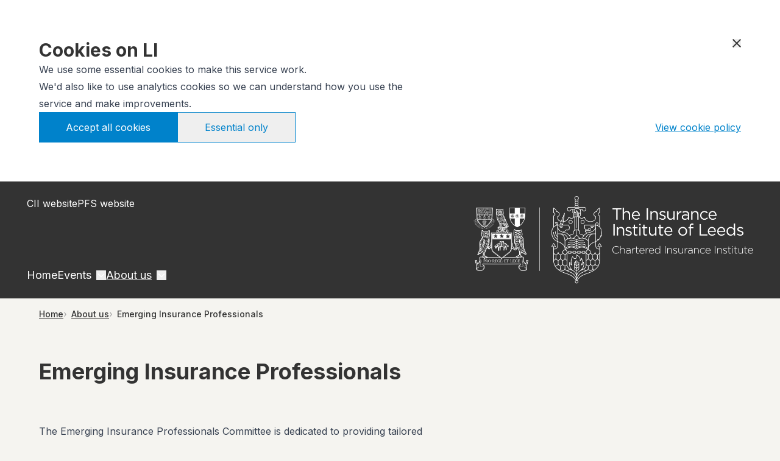

--- FILE ---
content_type: text/html; charset=utf-8
request_url: https://www.localinstitutes.cii.co.uk/leeds/home/about-us/emerging-insurance-professionals
body_size: 18506
content:
<!DOCTYPE html><html lang="en"><head><meta charSet="utf-8"/><meta name="viewport" content="width=device-width, initial-scale=1"/><link rel="preload" as="image" href="https://cli.imgix.net/media/9347/leeds-2x.png"/><link rel="stylesheet" href="/_next/static/css/be6d2506f7eb8954.css" data-precedence="next"/><link rel="preload" as="script" fetchPriority="low" href="/_next/static/chunks/webpack-3bd30a1d92b46449.js"/><script src="/_next/static/chunks/87c73c54-5adec6b175e4cc0c.js" async=""></script><script src="/_next/static/chunks/8315-6f7b607a518391dd.js" async=""></script><script src="/_next/static/chunks/main-app-06a07b98745dd622.js" async=""></script><script src="/_next/static/chunks/7261-d5b614bedab69a83.js" async=""></script><script src="/_next/static/chunks/784-a55f1f9be4878e50.js" async=""></script><script src="/_next/static/chunks/app/%5Binstitute%5D/%5B...slug%5D/page-d039f470fc24f77e.js" async=""></script><script src="/_next/static/chunks/app/global-error-d6b576cf26dc982e.js" async=""></script><script src="/_next/static/chunks/app/%5Binstitute%5D/layout-9ef3a2bdbaf59fb8.js" async=""></script><title>Emerging Insurance Professionals</title><meta name="description" content="Emerging Insurance Professionals"/><link rel="icon" href="/favicon.ico" type="image/x-icon" sizes="256x256"/><script>document.querySelectorAll('body link[rel="icon"], body link[rel="apple-touch-icon"]').forEach(el => document.head.appendChild(el))</script><script src="/_next/static/chunks/polyfills-42372ed130431b0a.js" noModule=""></script></head><body class="__className_f367f3"><nav class="bg-gray-400 py-5 xl:py-6 px-4 md:px-8 xl:px-0 relative"><div class="px-4 md:px-8"><div class="mx-auto w-full lg:max-w-custom"></div></div><div class="flex items-stretch justify-between mx-auto w-full lg:max-w-custom"><div class="xl:hidden"><button class="relative flex flex-col justify-center items-center w-[18px] h-[16px] bg-transparent border-none cursor-pointer p-0 z-10 focus:outline-none" aria-label="Open menu"><span class="
                  block absolute h-[2px] w-[18px] bg-white transition-all duration-300 ease-in-out
                  -translate-y-1.5
                "></span><span class="
                  block absolute h-[2px] w-[18px] bg-white transition-all duration-300 ease-in-out
                  
                "></span><span class="
                  block absolute h-[2px] w-[18px] bg-white transition-all duration-300 ease-in-out
                  translate-y-1.5
                "></span></button></div><div class="hidden  z-10 xl:delay-0 xl:relative xl:flex flex-1 xl:translate-x-0 xl:justify-between flex-col xl:gap-5 xl:top-auto xl:left-auto "><div class="flex flex-col xl:gap-3 xl:flex-row order-1 xl:-order-none mt-10 xl:mt-0 text-base"><a target="_blank" href="https://www.cii.co.uk/" rel="noopener noreferrer" class="hover:underline text-white py-2 xl:py-0 px-4 pr-0 md:pl-8 xl:px-0">CII website</a><a target="_blank" href="http://www.thepfs.org/" rel="noopener noreferrer" class="hover:underline text-white py-2 xl:py-0 px-4 pr-0 md:pl-8 xl:px-0">PFS website</a></div><div class="mx-auto w-full lg:max-w-custom flex flex-col xl:flex-row xl:gap-8 overflow-y-scroll xl:overflow-y-visible undefined"><div class="relative group z-10 border-b border-gray-100 xl:border-none"><div class="flex items-center text-base xl:text-lg"><a class="hover:underline text-white py-2 xl:py-0 px-4 pr-0 md:pl-8 xl:px-0" href="/leeds/home">Home</a></div></div><div class="relative group z-10 border-b border-gray-100 xl:border-none"><div class="flex items-center text-base xl:text-lg"><a class="hover:underline text-white py-2 xl:py-0 px-4 pr-0 md:pl-8 xl:px-0" href="/leeds/home/events">Events</a><button class="ml-2 focus:outline-none flex-1 xl:flex-auto"><svg class="w-4 h-4 transition-transform rotate-90 undefined xl:group-hover:-rotate-[90deg]" fill="none" stroke="white" viewBox="0 0 24 24" xmlns="http://www.w3.org/2000/svg"><path stroke-linecap="round" stroke-linejoin="round" stroke-width="2" d="M9 5l7 7-7 7"></path></svg></button></div><div class="grid-rows-[0fr] grid transition-all xl:hidden bg-gray-sublinks"><div class="overflow-hidden flex flex-col"><a class="border-t border-gray-100 xl:border-none hover:underline text-white py-2 xl:py-0 px-4 pr-0 md:pl-8 xl:px-0" href="/leeds/home/events/forthcoming-events">Forthcoming events</a><a class="border-t border-gray-100 xl:border-none hover:underline text-white py-2 xl:py-0 px-4 pr-0 md:pl-8 xl:px-0" href="/leeds/home/events/previous-events">Previous events</a><a class="border-t border-gray-100 xl:border-none hover:underline text-white py-2 xl:py-0 px-4 pr-0 md:pl-8 xl:px-0" href="/leeds/home/events/digital-cpd-content">Digital CPD content</a></div></div><div class="absolute hidden text-base xl:group-hover:flex flex-col min-w-40 w-max max-w-80 gap-4 bg-gray-sublinks border-t-8 border-t-gray-400 p-6 -ml-6"><a class="border-t border-gray-100 xl:border-none hover:underline text-white py-2 xl:py-0 px-4 pr-0 md:pl-8 xl:px-0" href="/leeds/home/events/forthcoming-events">Forthcoming events</a><a class="border-t border-gray-100 xl:border-none hover:underline text-white py-2 xl:py-0 px-4 pr-0 md:pl-8 xl:px-0" href="/leeds/home/events/previous-events">Previous events</a><a class="border-t border-gray-100 xl:border-none hover:underline text-white py-2 xl:py-0 px-4 pr-0 md:pl-8 xl:px-0" href="/leeds/home/events/digital-cpd-content">Digital CPD content</a></div></div><div class="relative group z-10 border-b border-gray-100 xl:border-none"><div class="flex items-center text-base xl:text-lg"><a class="hover:underline text-white py-2 xl:py-0 px-4 pr-0 md:pl-8 xl:px-0 underline underline-offset-4" href="/leeds/home/about-us">About us</a><button class="ml-2 focus:outline-none flex-1 xl:flex-auto"><svg class="w-4 h-4 transition-transform rotate-90 undefined xl:group-hover:-rotate-[90deg]" fill="none" stroke="white" viewBox="0 0 24 24" xmlns="http://www.w3.org/2000/svg"><path stroke-linecap="round" stroke-linejoin="round" stroke-width="2" d="M9 5l7 7-7 7"></path></svg></button></div><div class="grid-rows-[0fr] grid transition-all xl:hidden bg-gray-sublinks"><div class="overflow-hidden flex flex-col"><a class="border-t border-gray-100 xl:border-none hover:underline text-white py-2 xl:py-0 px-4 pr-0 md:pl-8 xl:px-0" href="/leeds/home/about-us/presidents-message">President&#x27;s Message</a><a class="border-t border-gray-100 xl:border-none hover:underline text-white py-2 xl:py-0 px-4 pr-0 md:pl-8 xl:px-0" href="/leeds/home/about-us/news">News</a><a class="border-t border-gray-100 xl:border-none hover:underline text-white py-2 xl:py-0 px-4 pr-0 md:pl-8 xl:px-0" href="/leeds/home/about-us/history">History</a><a class="border-t border-gray-100 xl:border-none hover:underline text-white py-2 xl:py-0 px-4 pr-0 md:pl-8 xl:px-0" href="/leeds/home/about-us/past-presidents">Past Presidents</a><a class="border-t border-gray-100 xl:border-none hover:underline text-white py-2 xl:py-0 px-4 pr-0 md:pl-8 xl:px-0" href="/leeds/home/about-us/local-awards">Local Awards</a><a class="border-t border-gray-100 xl:border-none hover:underline text-white py-2 xl:py-0 px-4 pr-0 md:pl-8 xl:px-0" href="/leeds/home/about-us/policies">Policies</a><a class="border-t border-gray-100 xl:border-none hover:underline text-white py-2 xl:py-0 px-4 pr-0 md:pl-8 xl:px-0" href="/leeds/home/about-us/committees">Committees</a><a class="border-t border-gray-100 xl:border-none hover:underline text-white py-2 xl:py-0 px-4 pr-0 md:pl-8 xl:px-0" href="/leeds/home/about-us/harrogate-local-committee">Harrogate Local Committee</a><a class="border-t border-gray-100 xl:border-none hover:underline text-white py-2 xl:py-0 px-4 pr-0 md:pl-8 xl:px-0" href="/leeds/home/about-us/emerging-insurance-professionals">Emerging Insurance Professionals</a><a class="border-t border-gray-100 xl:border-none hover:underline text-white py-2 xl:py-0 px-4 pr-0 md:pl-8 xl:px-0" href="/leeds/home/about-us/contacts">Contacts</a><a class="border-t border-gray-100 xl:border-none hover:underline text-white py-2 xl:py-0 px-4 pr-0 md:pl-8 xl:px-0" href="/leeds/home/about-us/the-insurance-charity">The Insurance Charity</a></div></div><div class="absolute hidden text-base xl:group-hover:flex flex-col min-w-40 w-max max-w-80 gap-4 bg-gray-sublinks border-t-8 border-t-gray-400 p-6 -ml-6"><a class="border-t border-gray-100 xl:border-none hover:underline text-white py-2 xl:py-0 px-4 pr-0 md:pl-8 xl:px-0" href="/leeds/home/about-us/presidents-message">President&#x27;s Message</a><a class="border-t border-gray-100 xl:border-none hover:underline text-white py-2 xl:py-0 px-4 pr-0 md:pl-8 xl:px-0" href="/leeds/home/about-us/news">News</a><a class="border-t border-gray-100 xl:border-none hover:underline text-white py-2 xl:py-0 px-4 pr-0 md:pl-8 xl:px-0" href="/leeds/home/about-us/history">History</a><a class="border-t border-gray-100 xl:border-none hover:underline text-white py-2 xl:py-0 px-4 pr-0 md:pl-8 xl:px-0" href="/leeds/home/about-us/past-presidents">Past Presidents</a><a class="border-t border-gray-100 xl:border-none hover:underline text-white py-2 xl:py-0 px-4 pr-0 md:pl-8 xl:px-0" href="/leeds/home/about-us/local-awards">Local Awards</a><a class="border-t border-gray-100 xl:border-none hover:underline text-white py-2 xl:py-0 px-4 pr-0 md:pl-8 xl:px-0" href="/leeds/home/about-us/policies">Policies</a><a class="border-t border-gray-100 xl:border-none hover:underline text-white py-2 xl:py-0 px-4 pr-0 md:pl-8 xl:px-0" href="/leeds/home/about-us/committees">Committees</a><a class="border-t border-gray-100 xl:border-none hover:underline text-white py-2 xl:py-0 px-4 pr-0 md:pl-8 xl:px-0" href="/leeds/home/about-us/harrogate-local-committee">Harrogate Local Committee</a><a class="border-t border-gray-100 xl:border-none hover:underline text-white py-2 xl:py-0 px-4 pr-0 md:pl-8 xl:px-0" href="/leeds/home/about-us/emerging-insurance-professionals">Emerging Insurance Professionals</a><a class="border-t border-gray-100 xl:border-none hover:underline text-white py-2 xl:py-0 px-4 pr-0 md:pl-8 xl:px-0" href="/leeds/home/about-us/contacts">Contacts</a><a class="border-t border-gray-100 xl:border-none hover:underline text-white py-2 xl:py-0 px-4 pr-0 md:pl-8 xl:px-0" href="/leeds/home/about-us/the-insurance-charity">The Insurance Charity</a></div></div></div></div><div class="block xl:hidden text-white text-right text-sm leading-4">The Insurance Institute of Leeds</div><div class="hidden xl:block"><a href="/"><img src="https://cli.imgix.net/media/9347/leeds-2x.png" alt="Logo" class="h-36"/></a></div></div></nav><main><div class="px-4 my-4 md:px-16"><div class="mx-auto w-full lg:max-w-custom"><nav class="flex" aria-label="Breadcrumb"><ol class="inline-flex items-center gap-1 md:gap-2 flex-wrap"><li><div class="flex items-center"><a class="text-sm font-medium text-gray-400 hover:text-gray-300 underline underline-offset-4 max-w-80 text-ellipsis text-nowrap overflow-hidden" href="/leeds/home">Home</a></div></li><li><div class="flex items-center"><span class="mr-1 md:mr-2"><svg xmlns="http://www.w3.org/2000/svg" width="5" height="8" viewBox="0 0 5 8" fill="none"><path d="M0.982955 7.75L3.16477 4.22727H4.79545V4.34091L2.5 7.75H0.982955ZM0.982955 0.772727H2.5L4.79545 4.18182V4.29545H3.16477L0.982955 0.772727Z" fill="#AAAAAA"></path></svg></span><a class="text-sm font-medium text-gray-400 hover:text-gray-300 underline underline-offset-4 max-w-80 text-ellipsis text-nowrap overflow-hidden" href="/leeds/home/about-us">About us</a></div></li><li><div class="flex items-center"><span class="mr-1 md:mr-2"><svg xmlns="http://www.w3.org/2000/svg" width="5" height="8" viewBox="0 0 5 8" fill="none"><path d="M0.982955 7.75L3.16477 4.22727H4.79545V4.34091L2.5 7.75H0.982955ZM0.982955 0.772727H2.5L4.79545 4.18182V4.29545H3.16477L0.982955 0.772727Z" fill="#AAAAAA"></path></svg></span><span class="text-sm font-medium max-w-80 text-ellipsis text-nowrap overflow-hidden">Emerging Insurance Professionals</span></div></li></ol></nav></div></div><section class="px-4 my-8 md:px-16 md:my-12 lg:my-16"><div class="mx-auto w-full lg:max-w-custom"><div class="grid grid-cols-4 sm:grid-cols-8 lg:grid-cols-12 gap-4 md:gap-6 lg:gap-8"><h1 class="col-span:4 md:col-span-8">Emerging Insurance Professionals</h1></div><section class="my-8 md:my-12 lg:my-16"><div class="grid grid-cols-4 sm:grid-cols-8 lg:grid-cols-12 gap-4 md:gap-6 lg:gap-8"><div class="col-span-4 col-start-1 sm:col-span-8 lg:col-span-7 lg:col-start-1"><div class="prose prose-a:break-words"><p>The Emerging Insurance Professionals Committee is dedicated to providing tailored CPD, networking and social events for our members under 35 years of age.</p>
<p>All our planned events are listed on the website Events page.</p>
<p><strong>Benefits of joining the Emerging Insurance Professionals Committee:</strong></p>
<ul>
<li><u>Access to Exclusive Emerging Professionals Events</u> including education, development, networking and social events</li>
<li><u>Career Development and Networking Opportunities</u> including the chance to meet directly with respected members of the industry</li>
<li><u>Personal Development</u> activities to help you learn and progress within the industry</li>
<li><u>Peer Interaction</u> connecting you with other emerging professionals in your local area</li>
<li><u>Helping You Enjoy the Workplace</u> and have fun along the way!</li>
</ul>
<p>Keep up to date with our news and activities via our LinkedIn page <a href="https://www.linkedin.com/company/emerging-insurance-professionals-leeds-institute/">here</a>. </p></div></div></div></section><section class="my-8 md:my-12 lg:my-16"><div class="grid grid-cols-4 sm:grid-cols-8 lg:grid-cols-12 gap-4 md:gap-6 lg:gap-8"><div class="flex flex-col col-span-4 p-6 bg-white border-l-4 border-red-tile"><div class="flex flex-row justify-between items-start mb-4"><div class="flex flex-col gap-1"><div class="text-xl font-bold">Chloe Hayles</div><div>ACII</div><div class="font-bold">Chairperson</div></div></div><div class="flex flex-col gap-4"><div class="flex flex-row gap-2 items-center"><div class="w-4 h-4"><svg xmlns="http://www.w3.org/2000/svg" width="16" height="17" viewBox="0 0 16 17" fill="none"><path d="M14 4.5H2C0.8955 4.5 0 5.396 0 6.5V13C0 14.1045 0.8955 15 2 15H14C15.1045 15 16 14.1045 16 13V6.5C16 5.396 15.1045 4.5 14 4.5ZM1 7.125L4.4995 9.75L1 12.375V7.125ZM15 13C15 13.552 14.551 14 14 14H2C1.4485 14 1 13.552 1 13L4.916 10.0625L7.1 11.701C7.3665 11.9 7.683 12.001 8 12.001C8.3165 12.001 8.633 11.9005 8.8995 11.701L11.084 10.0625L15 13ZM15 12.375L11.5 9.75L15 7.125V12.375ZM8.5995 11.301C8.425 11.432 8.218 11.501 8 11.501C7.782 11.501 7.5745 11.4315 7.4 11.301L1 6.5C1 5.9485 1.4485 5.5 2 5.5H14C14.551 5.5 15 5.9485 15 6.5L8.5995 11.301Z" fill="#999999"></path></svg></div><a class="text-blue-highlight overflow-ellipsis overflow-hidden whitespace-pre underline hover:no-underline" href="mailto:chloe.hayles@aon.co.uk">chloe.hayles@aon.co.uk</a></div></div></div><div class="flex flex-col col-span-4 p-6 bg-white border-l-4 border-red-tile"><div class="flex flex-row justify-between items-start mb-4"><div class="flex flex-col gap-1"><div class="text-xl font-bold">Isaac Pollitt</div><div class="font-bold">Council Member and EIP Committee</div></div></div><div class="flex flex-col gap-4"><div class="flex flex-row gap-2 items-center"><div class="w-4 h-4"><svg xmlns="http://www.w3.org/2000/svg" width="16" height="17" viewBox="0 0 16 17" fill="none"><path d="M14 4.5H2C0.8955 4.5 0 5.396 0 6.5V13C0 14.1045 0.8955 15 2 15H14C15.1045 15 16 14.1045 16 13V6.5C16 5.396 15.1045 4.5 14 4.5ZM1 7.125L4.4995 9.75L1 12.375V7.125ZM15 13C15 13.552 14.551 14 14 14H2C1.4485 14 1 13.552 1 13L4.916 10.0625L7.1 11.701C7.3665 11.9 7.683 12.001 8 12.001C8.3165 12.001 8.633 11.9005 8.8995 11.701L11.084 10.0625L15 13ZM15 12.375L11.5 9.75L15 7.125V12.375ZM8.5995 11.301C8.425 11.432 8.218 11.501 8 11.501C7.782 11.501 7.5745 11.4315 7.4 11.301L1 6.5C1 5.9485 1.4485 5.5 2 5.5H14C14.551 5.5 15 5.9485 15 6.5L8.5995 11.301Z" fill="#999999"></path></svg></div><a class="text-blue-highlight overflow-ellipsis overflow-hidden whitespace-pre underline hover:no-underline" href="mailto:isaac.pollitt@pib-insurance.com">isaac.pollitt@pib-insurance.com</a></div></div></div><div class="flex flex-col col-span-4 p-6 bg-white border-l-4 border-red-tile"><div class="flex flex-row justify-between items-start mb-4"><div class="flex flex-col gap-1"><div class="text-xl font-bold">Jonathan Catley</div><div>DIP CII</div><div class="font-bold">Committee member</div></div></div><div class="flex flex-col gap-4"><div class="flex flex-row gap-2 items-center"><div class="w-4 h-4"><svg xmlns="http://www.w3.org/2000/svg" width="16" height="17" viewBox="0 0 16 17" fill="none"><g clip-path="url(#clip0_1972_3573)"><path d="M11 10.5C10 11.5 10 12.5 9 12.5C8 12.5 7 11.5 6 10.5C5 9.5 4 8.5 4 7.5C4 6.5 5 6.5 6 5.5C7 4.5 4 1.5 3 1.5C2 1.5 0 4.5 0 4.5C0 6.5 2.05469 10.5547 4 12.5C5.94531 14.4453 10 16.5 12 16.5C12 16.5 15 14.5 15 13.5C15 12.5 12 9.5 11 10.5Z" fill="#999999"></path></g><defs><clipPath id="clip0_1972_3573"><rect width="16" height="16" fill="white" transform="translate(0 0.5)"></rect></clipPath></defs></svg></div><a class="text-blue-highlight underline hover:no-underline" href="tel:0113 360 3348">0113 360 3348</a></div><div class="flex flex-row gap-2 items-center"><div class="w-4 h-4"><svg xmlns="http://www.w3.org/2000/svg" width="16" height="17" viewBox="0 0 16 17" fill="none"><path d="M14 4.5H2C0.8955 4.5 0 5.396 0 6.5V13C0 14.1045 0.8955 15 2 15H14C15.1045 15 16 14.1045 16 13V6.5C16 5.396 15.1045 4.5 14 4.5ZM1 7.125L4.4995 9.75L1 12.375V7.125ZM15 13C15 13.552 14.551 14 14 14H2C1.4485 14 1 13.552 1 13L4.916 10.0625L7.1 11.701C7.3665 11.9 7.683 12.001 8 12.001C8.3165 12.001 8.633 11.9005 8.8995 11.701L11.084 10.0625L15 13ZM15 12.375L11.5 9.75L15 7.125V12.375ZM8.5995 11.301C8.425 11.432 8.218 11.501 8 11.501C7.782 11.501 7.5745 11.4315 7.4 11.301L1 6.5C1 5.9485 1.4485 5.5 2 5.5H14C14.551 5.5 15 5.9485 15 6.5L8.5995 11.301Z" fill="#999999"></path></svg></div><a class="text-blue-highlight overflow-ellipsis overflow-hidden whitespace-pre underline hover:no-underline" href="mailto:Jonathan.Catley@WillisTowersWatson.com">Jonathan.Catley@WillisTowersWatson.com</a></div><a href="https://www.linkedin.com/in/jonathan-catley/"><div class="w-4 h-4 hover:scale-110 transition-transform ease-in-out"><svg xmlns="http://www.w3.org/2000/svg" width="20" height="20" viewBox="0 0 20 20" fill="none"><g clip-path="url(#clip0_1972_3584)"><path d="M18.4488 0H1.49584C0.66482 0 0 0.666667 0 1.44444V18.5556C0 19.3333 0.66482 20 1.49584 20H18.5042C19.3352 20 20 19.3333 20 18.5556V1.44444C19.9446 0.666667 19.2798 0 18.4488 0Z" fill="#0083CB"></path><path fill-rule="evenodd" clip-rule="evenodd" d="M5.72775 7.49957H2.86385V17.0551H5.72775V7.49957ZM5.99793 4.49957C5.99793 3.55512 5.24142 2.77734 4.32282 2.77734C3.40421 2.77734 2.64771 3.49957 2.64771 4.49957C2.64771 5.44401 3.40421 6.22179 4.32282 6.22179C5.24142 6.22179 5.99793 5.44401 5.99793 4.49957ZM10.3208 7.49958H7.56496V16.944H10.4829V12.2218C10.4829 10.9996 10.699 9.77736 12.212 9.77736C13.725 9.77736 13.725 11.2218 13.725 12.3329V16.9996H16.5889V11.7774C16.5889 9.2218 16.0486 7.2218 13.1306 7.2218C11.7257 7.2218 10.7531 7.99958 10.3748 8.77736H10.3208V7.49958Z" fill="white"></path></g><defs><clipPath id="clip0_1972_3584"><rect width="20" height="20" fill="white"></rect></clipPath></defs></svg></div></a></div></div><div class="flex flex-col col-span-4 p-6 bg-white border-l-4 border-red-tile"><div class="flex flex-row justify-between items-start mb-4"><div class="flex flex-col gap-1"><div class="text-xl font-bold">Nick Watson</div><div class="font-bold">Education Team Leader </div></div></div><div class="flex flex-col gap-4"><div class="flex flex-row gap-2 items-center"><div class="w-4 h-4"><svg xmlns="http://www.w3.org/2000/svg" width="16" height="17" viewBox="0 0 16 17" fill="none"><g clip-path="url(#clip0_1972_3573)"><path d="M11 10.5C10 11.5 10 12.5 9 12.5C8 12.5 7 11.5 6 10.5C5 9.5 4 8.5 4 7.5C4 6.5 5 6.5 6 5.5C7 4.5 4 1.5 3 1.5C2 1.5 0 4.5 0 4.5C0 6.5 2.05469 10.5547 4 12.5C5.94531 14.4453 10 16.5 12 16.5C12 16.5 15 14.5 15 13.5C15 12.5 12 9.5 11 10.5Z" fill="#999999"></path></g><defs><clipPath id="clip0_1972_3573"><rect width="16" height="16" fill="white" transform="translate(0 0.5)"></rect></clipPath></defs></svg></div><a class="text-blue-highlight underline hover:no-underline" href="tel:0165 183 4128">0165 183 4128</a></div><div class="flex flex-row gap-2 items-center"><div class="w-4 h-4"><svg xmlns="http://www.w3.org/2000/svg" width="16" height="17" viewBox="0 0 16 17" fill="none"><path d="M14 4.5H2C0.8955 4.5 0 5.396 0 6.5V13C0 14.1045 0.8955 15 2 15H14C15.1045 15 16 14.1045 16 13V6.5C16 5.396 15.1045 4.5 14 4.5ZM1 7.125L4.4995 9.75L1 12.375V7.125ZM15 13C15 13.552 14.551 14 14 14H2C1.4485 14 1 13.552 1 13L4.916 10.0625L7.1 11.701C7.3665 11.9 7.683 12.001 8 12.001C8.3165 12.001 8.633 11.9005 8.8995 11.701L11.084 10.0625L15 13ZM15 12.375L11.5 9.75L15 7.125V12.375ZM8.5995 11.301C8.425 11.432 8.218 11.501 8 11.501C7.782 11.501 7.5745 11.4315 7.4 11.301L1 6.5C1 5.9485 1.4485 5.5 2 5.5H14C14.551 5.5 15 5.9485 15 6.5L8.5995 11.301Z" fill="#999999"></path></svg></div><a class="text-blue-highlight overflow-ellipsis overflow-hidden whitespace-pre underline hover:no-underline" href="mailto:Nick.Watson@directlinegroup.co.uk ">Nick.Watson@directlinegroup.co.uk </a></div><a href="https://www.linkedin.com/in/nicholas-watson91/"><div class="w-4 h-4 hover:scale-110 transition-transform ease-in-out"><svg xmlns="http://www.w3.org/2000/svg" width="20" height="20" viewBox="0 0 20 20" fill="none"><g clip-path="url(#clip0_1972_3584)"><path d="M18.4488 0H1.49584C0.66482 0 0 0.666667 0 1.44444V18.5556C0 19.3333 0.66482 20 1.49584 20H18.5042C19.3352 20 20 19.3333 20 18.5556V1.44444C19.9446 0.666667 19.2798 0 18.4488 0Z" fill="#0083CB"></path><path fill-rule="evenodd" clip-rule="evenodd" d="M5.72775 7.49957H2.86385V17.0551H5.72775V7.49957ZM5.99793 4.49957C5.99793 3.55512 5.24142 2.77734 4.32282 2.77734C3.40421 2.77734 2.64771 3.49957 2.64771 4.49957C2.64771 5.44401 3.40421 6.22179 4.32282 6.22179C5.24142 6.22179 5.99793 5.44401 5.99793 4.49957ZM10.3208 7.49958H7.56496V16.944H10.4829V12.2218C10.4829 10.9996 10.699 9.77736 12.212 9.77736C13.725 9.77736 13.725 11.2218 13.725 12.3329V16.9996H16.5889V11.7774C16.5889 9.2218 16.0486 7.2218 13.1306 7.2218C11.7257 7.2218 10.7531 7.99958 10.3748 8.77736H10.3208V7.49958Z" fill="white"></path></g><defs><clipPath id="clip0_1972_3584"><rect width="20" height="20" fill="white"></rect></clipPath></defs></svg></div></a></div></div><div class="flex flex-col col-span-4 p-6 bg-white border-l-4 border-red-tile"><div class="flex flex-row justify-between items-start mb-4"><div class="flex flex-col gap-1"><div class="text-xl font-bold">James Cryan</div><div class="font-bold">Education Team</div></div></div><div class="flex flex-col gap-4"><div class="flex flex-row gap-2 items-center"><div class="w-4 h-4"><svg xmlns="http://www.w3.org/2000/svg" width="16" height="17" viewBox="0 0 16 17" fill="none"><g clip-path="url(#clip0_1972_3573)"><path d="M11 10.5C10 11.5 10 12.5 9 12.5C8 12.5 7 11.5 6 10.5C5 9.5 4 8.5 4 7.5C4 6.5 5 6.5 6 5.5C7 4.5 4 1.5 3 1.5C2 1.5 0 4.5 0 4.5C0 6.5 2.05469 10.5547 4 12.5C5.94531 14.4453 10 16.5 12 16.5C12 16.5 15 14.5 15 13.5C15 12.5 12 9.5 11 10.5Z" fill="#999999"></path></g><defs><clipPath id="clip0_1972_3573"><rect width="16" height="16" fill="white" transform="translate(0 0.5)"></rect></clipPath></defs></svg></div><a class="text-blue-highlight underline hover:no-underline" href="tel:0113 393 6378">0113 393 6378</a></div><div class="flex flex-row gap-2 items-center"><div class="w-4 h-4"><svg xmlns="http://www.w3.org/2000/svg" width="16" height="17" viewBox="0 0 16 17" fill="none"><path d="M14 4.5H2C0.8955 4.5 0 5.396 0 6.5V13C0 14.1045 0.8955 15 2 15H14C15.1045 15 16 14.1045 16 13V6.5C16 5.396 15.1045 4.5 14 4.5ZM1 7.125L4.4995 9.75L1 12.375V7.125ZM15 13C15 13.552 14.551 14 14 14H2C1.4485 14 1 13.552 1 13L4.916 10.0625L7.1 11.701C7.3665 11.9 7.683 12.001 8 12.001C8.3165 12.001 8.633 11.9005 8.8995 11.701L11.084 10.0625L15 13ZM15 12.375L11.5 9.75L15 7.125V12.375ZM8.5995 11.301C8.425 11.432 8.218 11.501 8 11.501C7.782 11.501 7.5745 11.4315 7.4 11.301L1 6.5C1 5.9485 1.4485 5.5 2 5.5H14C14.551 5.5 15 5.9485 15 6.5L8.5995 11.301Z" fill="#999999"></path></svg></div><a class="text-blue-highlight overflow-ellipsis overflow-hidden whitespace-pre underline hover:no-underline" href="mailto:james.cryan@hibl.co.uk">james.cryan@hibl.co.uk</a></div><a href="https://www.linkedin.com/in/james-cryan-06552959/"><div class="w-4 h-4 hover:scale-110 transition-transform ease-in-out"><svg xmlns="http://www.w3.org/2000/svg" width="20" height="20" viewBox="0 0 20 20" fill="none"><g clip-path="url(#clip0_1972_3584)"><path d="M18.4488 0H1.49584C0.66482 0 0 0.666667 0 1.44444V18.5556C0 19.3333 0.66482 20 1.49584 20H18.5042C19.3352 20 20 19.3333 20 18.5556V1.44444C19.9446 0.666667 19.2798 0 18.4488 0Z" fill="#0083CB"></path><path fill-rule="evenodd" clip-rule="evenodd" d="M5.72775 7.49957H2.86385V17.0551H5.72775V7.49957ZM5.99793 4.49957C5.99793 3.55512 5.24142 2.77734 4.32282 2.77734C3.40421 2.77734 2.64771 3.49957 2.64771 4.49957C2.64771 5.44401 3.40421 6.22179 4.32282 6.22179C5.24142 6.22179 5.99793 5.44401 5.99793 4.49957ZM10.3208 7.49958H7.56496V16.944H10.4829V12.2218C10.4829 10.9996 10.699 9.77736 12.212 9.77736C13.725 9.77736 13.725 11.2218 13.725 12.3329V16.9996H16.5889V11.7774C16.5889 9.2218 16.0486 7.2218 13.1306 7.2218C11.7257 7.2218 10.7531 7.99958 10.3748 8.77736H10.3208V7.49958Z" fill="white"></path></g><defs><clipPath id="clip0_1972_3584"><rect width="20" height="20" fill="white"></rect></clipPath></defs></svg></div></a></div></div><div class="flex flex-col col-span-4 p-6 bg-white border-l-4 border-red-tile"><div class="flex flex-row justify-between items-start mb-4"><div class="flex flex-col gap-1"><div class="text-xl font-bold">Charlotte Holdsworth     </div><div class="font-bold">Education Team</div></div></div><div class="flex flex-col gap-4"><div class="flex flex-row gap-2 items-center"><div class="w-4 h-4"><svg xmlns="http://www.w3.org/2000/svg" width="16" height="17" viewBox="0 0 16 17" fill="none"><path d="M14 4.5H2C0.8955 4.5 0 5.396 0 6.5V13C0 14.1045 0.8955 15 2 15H14C15.1045 15 16 14.1045 16 13V6.5C16 5.396 15.1045 4.5 14 4.5ZM1 7.125L4.4995 9.75L1 12.375V7.125ZM15 13C15 13.552 14.551 14 14 14H2C1.4485 14 1 13.552 1 13L4.916 10.0625L7.1 11.701C7.3665 11.9 7.683 12.001 8 12.001C8.3165 12.001 8.633 11.9005 8.8995 11.701L11.084 10.0625L15 13ZM15 12.375L11.5 9.75L15 7.125V12.375ZM8.5995 11.301C8.425 11.432 8.218 11.501 8 11.501C7.782 11.501 7.5745 11.4315 7.4 11.301L1 6.5C1 5.9485 1.4485 5.5 2 5.5H14C14.551 5.5 15 5.9485 15 6.5L8.5995 11.301Z" fill="#999999"></path></svg></div><a class="text-blue-highlight overflow-ellipsis overflow-hidden whitespace-pre underline hover:no-underline" href="mailto:charlotte.holdsworth@allianz.co.uk">charlotte.holdsworth@allianz.co.uk</a></div><a href="https://www.linkedin.com/in/charlotte-holdsworth-cert-cii-abb110122/"><div class="w-4 h-4 hover:scale-110 transition-transform ease-in-out"><svg xmlns="http://www.w3.org/2000/svg" width="20" height="20" viewBox="0 0 20 20" fill="none"><g clip-path="url(#clip0_1972_3584)"><path d="M18.4488 0H1.49584C0.66482 0 0 0.666667 0 1.44444V18.5556C0 19.3333 0.66482 20 1.49584 20H18.5042C19.3352 20 20 19.3333 20 18.5556V1.44444C19.9446 0.666667 19.2798 0 18.4488 0Z" fill="#0083CB"></path><path fill-rule="evenodd" clip-rule="evenodd" d="M5.72775 7.49957H2.86385V17.0551H5.72775V7.49957ZM5.99793 4.49957C5.99793 3.55512 5.24142 2.77734 4.32282 2.77734C3.40421 2.77734 2.64771 3.49957 2.64771 4.49957C2.64771 5.44401 3.40421 6.22179 4.32282 6.22179C5.24142 6.22179 5.99793 5.44401 5.99793 4.49957ZM10.3208 7.49958H7.56496V16.944H10.4829V12.2218C10.4829 10.9996 10.699 9.77736 12.212 9.77736C13.725 9.77736 13.725 11.2218 13.725 12.3329V16.9996H16.5889V11.7774C16.5889 9.2218 16.0486 7.2218 13.1306 7.2218C11.7257 7.2218 10.7531 7.99958 10.3748 8.77736H10.3208V7.49958Z" fill="white"></path></g><defs><clipPath id="clip0_1972_3584"><rect width="20" height="20" fill="white"></rect></clipPath></defs></svg></div></a></div></div><div class="flex flex-col col-span-4 p-6 bg-white border-l-4 border-red-tile"><div class="flex flex-row justify-between items-start mb-4"><div class="flex flex-col gap-1"><div class="text-xl font-bold">Phoebe Webb</div><div>Cert CII</div><div class="font-bold">Social Committee Secretary and EIP committee member</div></div></div><div class="flex flex-col gap-4"><div class="flex flex-row gap-2 items-center"><div class="w-4 h-4"><svg xmlns="http://www.w3.org/2000/svg" width="16" height="17" viewBox="0 0 16 17" fill="none"><g clip-path="url(#clip0_1972_3573)"><path d="M11 10.5C10 11.5 10 12.5 9 12.5C8 12.5 7 11.5 6 10.5C5 9.5 4 8.5 4 7.5C4 6.5 5 6.5 6 5.5C7 4.5 4 1.5 3 1.5C2 1.5 0 4.5 0 4.5C0 6.5 2.05469 10.5547 4 12.5C5.94531 14.4453 10 16.5 12 16.5C12 16.5 15 14.5 15 13.5C15 12.5 12 9.5 11 10.5Z" fill="#999999"></path></g><defs><clipPath id="clip0_1972_3573"><rect width="16" height="16" fill="white" transform="translate(0 0.5)"></rect></clipPath></defs></svg></div><a class="text-blue-highlight underline hover:no-underline" href="tel:01423 876 363">01423 876 363</a></div><div class="flex flex-row gap-2 items-center"><div class="w-4 h-4"><svg xmlns="http://www.w3.org/2000/svg" width="16" height="17" viewBox="0 0 16 17" fill="none"><path d="M14 4.5H2C0.8955 4.5 0 5.396 0 6.5V13C0 14.1045 0.8955 15 2 15H14C15.1045 15 16 14.1045 16 13V6.5C16 5.396 15.1045 4.5 14 4.5ZM1 7.125L4.4995 9.75L1 12.375V7.125ZM15 13C15 13.552 14.551 14 14 14H2C1.4485 14 1 13.552 1 13L4.916 10.0625L7.1 11.701C7.3665 11.9 7.683 12.001 8 12.001C8.3165 12.001 8.633 11.9005 8.8995 11.701L11.084 10.0625L15 13ZM15 12.375L11.5 9.75L15 7.125V12.375ZM8.5995 11.301C8.425 11.432 8.218 11.501 8 11.501C7.782 11.501 7.5745 11.4315 7.4 11.301L1 6.5C1 5.9485 1.4485 5.5 2 5.5H14C14.551 5.5 15 5.9485 15 6.5L8.5995 11.301Z" fill="#999999"></path></svg></div><a class="text-blue-highlight overflow-ellipsis overflow-hidden whitespace-pre underline hover:no-underline" href="mailto:Phoebe.Webb@Yourshield.co.uk">Phoebe.Webb@Yourshield.co.uk</a></div><a href="https://www.linkedin.com/in/phoebe-webb-cert-cii-b4a669144/"><div class="w-4 h-4 hover:scale-110 transition-transform ease-in-out"><svg xmlns="http://www.w3.org/2000/svg" width="20" height="20" viewBox="0 0 20 20" fill="none"><g clip-path="url(#clip0_1972_3584)"><path d="M18.4488 0H1.49584C0.66482 0 0 0.666667 0 1.44444V18.5556C0 19.3333 0.66482 20 1.49584 20H18.5042C19.3352 20 20 19.3333 20 18.5556V1.44444C19.9446 0.666667 19.2798 0 18.4488 0Z" fill="#0083CB"></path><path fill-rule="evenodd" clip-rule="evenodd" d="M5.72775 7.49957H2.86385V17.0551H5.72775V7.49957ZM5.99793 4.49957C5.99793 3.55512 5.24142 2.77734 4.32282 2.77734C3.40421 2.77734 2.64771 3.49957 2.64771 4.49957C2.64771 5.44401 3.40421 6.22179 4.32282 6.22179C5.24142 6.22179 5.99793 5.44401 5.99793 4.49957ZM10.3208 7.49958H7.56496V16.944H10.4829V12.2218C10.4829 10.9996 10.699 9.77736 12.212 9.77736C13.725 9.77736 13.725 11.2218 13.725 12.3329V16.9996H16.5889V11.7774C16.5889 9.2218 16.0486 7.2218 13.1306 7.2218C11.7257 7.2218 10.7531 7.99958 10.3748 8.77736H10.3208V7.49958Z" fill="white"></path></g><defs><clipPath id="clip0_1972_3584"><rect width="20" height="20" fill="white"></rect></clipPath></defs></svg></div></a></div></div><div class="flex flex-col col-span-4 p-6 bg-white border-l-4 border-red-tile"><div class="flex flex-row justify-between items-start mb-4"><div class="flex flex-col gap-1"><div class="text-xl font-bold">Holly Brooke</div><div>Dip CII</div><div class="font-bold">EIP Education Secretary and EIP committee member</div></div></div><div class="flex flex-col gap-4"><div class="flex flex-row gap-2 items-center"><div class="w-4 h-4"><svg xmlns="http://www.w3.org/2000/svg" width="16" height="17" viewBox="0 0 16 17" fill="none"><g clip-path="url(#clip0_1972_3573)"><path d="M11 10.5C10 11.5 10 12.5 9 12.5C8 12.5 7 11.5 6 10.5C5 9.5 4 8.5 4 7.5C4 6.5 5 6.5 6 5.5C7 4.5 4 1.5 3 1.5C2 1.5 0 4.5 0 4.5C0 6.5 2.05469 10.5547 4 12.5C5.94531 14.4453 10 16.5 12 16.5C12 16.5 15 14.5 15 13.5C15 12.5 12 9.5 11 10.5Z" fill="#999999"></path></g><defs><clipPath id="clip0_1972_3573"><rect width="16" height="16" fill="white" transform="translate(0 0.5)"></rect></clipPath></defs></svg></div><a class="text-blue-highlight underline hover:no-underline" href="tel:0113 366 7024">0113 366 7024</a></div><div class="flex flex-row gap-2 items-center"><div class="w-4 h-4"><svg xmlns="http://www.w3.org/2000/svg" width="16" height="17" viewBox="0 0 16 17" fill="none"><path d="M14 4.5H2C0.8955 4.5 0 5.396 0 6.5V13C0 14.1045 0.8955 15 2 15H14C15.1045 15 16 14.1045 16 13V6.5C16 5.396 15.1045 4.5 14 4.5ZM1 7.125L4.4995 9.75L1 12.375V7.125ZM15 13C15 13.552 14.551 14 14 14H2C1.4485 14 1 13.552 1 13L4.916 10.0625L7.1 11.701C7.3665 11.9 7.683 12.001 8 12.001C8.3165 12.001 8.633 11.9005 8.8995 11.701L11.084 10.0625L15 13ZM15 12.375L11.5 9.75L15 7.125V12.375ZM8.5995 11.301C8.425 11.432 8.218 11.501 8 11.501C7.782 11.501 7.5745 11.4315 7.4 11.301L1 6.5C1 5.9485 1.4485 5.5 2 5.5H14C14.551 5.5 15 5.9485 15 6.5L8.5995 11.301Z" fill="#999999"></path></svg></div><a class="text-blue-highlight overflow-ellipsis overflow-hidden whitespace-pre underline hover:no-underline" href="mailto:holly.brooke@aviva.com ">holly.brooke@aviva.com </a></div><a href="https://www.linkedin.com/in/holly-brooke-a96a0a171/"><div class="w-4 h-4 hover:scale-110 transition-transform ease-in-out"><svg xmlns="http://www.w3.org/2000/svg" width="20" height="20" viewBox="0 0 20 20" fill="none"><g clip-path="url(#clip0_1972_3584)"><path d="M18.4488 0H1.49584C0.66482 0 0 0.666667 0 1.44444V18.5556C0 19.3333 0.66482 20 1.49584 20H18.5042C19.3352 20 20 19.3333 20 18.5556V1.44444C19.9446 0.666667 19.2798 0 18.4488 0Z" fill="#0083CB"></path><path fill-rule="evenodd" clip-rule="evenodd" d="M5.72775 7.49957H2.86385V17.0551H5.72775V7.49957ZM5.99793 4.49957C5.99793 3.55512 5.24142 2.77734 4.32282 2.77734C3.40421 2.77734 2.64771 3.49957 2.64771 4.49957C2.64771 5.44401 3.40421 6.22179 4.32282 6.22179C5.24142 6.22179 5.99793 5.44401 5.99793 4.49957ZM10.3208 7.49958H7.56496V16.944H10.4829V12.2218C10.4829 10.9996 10.699 9.77736 12.212 9.77736C13.725 9.77736 13.725 11.2218 13.725 12.3329V16.9996H16.5889V11.7774C16.5889 9.2218 16.0486 7.2218 13.1306 7.2218C11.7257 7.2218 10.7531 7.99958 10.3748 8.77736H10.3208V7.49958Z" fill="white"></path></g><defs><clipPath id="clip0_1972_3584"><rect width="20" height="20" fill="white"></rect></clipPath></defs></svg></div></a></div></div><div class="flex flex-col col-span-4 p-6 bg-white border-l-4 border-red-tile"><div class="flex flex-row justify-between items-start mb-4"><div class="flex flex-col gap-1"><div class="text-xl font-bold">Will Barnett</div><div class="font-bold">Social Team</div></div></div><div class="flex flex-col gap-4"><div class="flex flex-row gap-2 items-center"><div class="w-4 h-4"><svg xmlns="http://www.w3.org/2000/svg" width="16" height="17" viewBox="0 0 16 17" fill="none"><path d="M14 4.5H2C0.8955 4.5 0 5.396 0 6.5V13C0 14.1045 0.8955 15 2 15H14C15.1045 15 16 14.1045 16 13V6.5C16 5.396 15.1045 4.5 14 4.5ZM1 7.125L4.4995 9.75L1 12.375V7.125ZM15 13C15 13.552 14.551 14 14 14H2C1.4485 14 1 13.552 1 13L4.916 10.0625L7.1 11.701C7.3665 11.9 7.683 12.001 8 12.001C8.3165 12.001 8.633 11.9005 8.8995 11.701L11.084 10.0625L15 13ZM15 12.375L11.5 9.75L15 7.125V12.375ZM8.5995 11.301C8.425 11.432 8.218 11.501 8 11.501C7.782 11.501 7.5745 11.4315 7.4 11.301L1 6.5C1 5.9485 1.4485 5.5 2 5.5H14C14.551 5.5 15 5.9485 15 6.5L8.5995 11.301Z" fill="#999999"></path></svg></div><a class="text-blue-highlight overflow-ellipsis overflow-hidden whitespace-pre underline hover:no-underline" href="mailto:Will.Barnett@allianz.co.uk">Will.Barnett@allianz.co.uk</a></div><a href="https://www.linkedin.com/in/will-barnett-473a20128/"><div class="w-4 h-4 hover:scale-110 transition-transform ease-in-out"><svg xmlns="http://www.w3.org/2000/svg" width="20" height="20" viewBox="0 0 20 20" fill="none"><g clip-path="url(#clip0_1972_3584)"><path d="M18.4488 0H1.49584C0.66482 0 0 0.666667 0 1.44444V18.5556C0 19.3333 0.66482 20 1.49584 20H18.5042C19.3352 20 20 19.3333 20 18.5556V1.44444C19.9446 0.666667 19.2798 0 18.4488 0Z" fill="#0083CB"></path><path fill-rule="evenodd" clip-rule="evenodd" d="M5.72775 7.49957H2.86385V17.0551H5.72775V7.49957ZM5.99793 4.49957C5.99793 3.55512 5.24142 2.77734 4.32282 2.77734C3.40421 2.77734 2.64771 3.49957 2.64771 4.49957C2.64771 5.44401 3.40421 6.22179 4.32282 6.22179C5.24142 6.22179 5.99793 5.44401 5.99793 4.49957ZM10.3208 7.49958H7.56496V16.944H10.4829V12.2218C10.4829 10.9996 10.699 9.77736 12.212 9.77736C13.725 9.77736 13.725 11.2218 13.725 12.3329V16.9996H16.5889V11.7774C16.5889 9.2218 16.0486 7.2218 13.1306 7.2218C11.7257 7.2218 10.7531 7.99958 10.3748 8.77736H10.3208V7.49958Z" fill="white"></path></g><defs><clipPath id="clip0_1972_3584"><rect width="20" height="20" fill="white"></rect></clipPath></defs></svg></div></a></div></div><div class="flex flex-col col-span-4 p-6 bg-white border-l-4 border-red-tile"><div class="flex flex-row justify-between items-start mb-4"><div class="flex flex-col gap-1"><div class="text-xl font-bold">David Tew </div><div>Dip CII</div><div class="font-bold">Council Member and EIP Committee </div></div></div><div class="flex flex-col gap-4"><a href="https://www.linkedin.com/in/david-tew-dip-cii-56694049/"><div class="w-4 h-4 hover:scale-110 transition-transform ease-in-out"><svg xmlns="http://www.w3.org/2000/svg" width="20" height="20" viewBox="0 0 20 20" fill="none"><g clip-path="url(#clip0_1972_3584)"><path d="M18.4488 0H1.49584C0.66482 0 0 0.666667 0 1.44444V18.5556C0 19.3333 0.66482 20 1.49584 20H18.5042C19.3352 20 20 19.3333 20 18.5556V1.44444C19.9446 0.666667 19.2798 0 18.4488 0Z" fill="#0083CB"></path><path fill-rule="evenodd" clip-rule="evenodd" d="M5.72775 7.49957H2.86385V17.0551H5.72775V7.49957ZM5.99793 4.49957C5.99793 3.55512 5.24142 2.77734 4.32282 2.77734C3.40421 2.77734 2.64771 3.49957 2.64771 4.49957C2.64771 5.44401 3.40421 6.22179 4.32282 6.22179C5.24142 6.22179 5.99793 5.44401 5.99793 4.49957ZM10.3208 7.49958H7.56496V16.944H10.4829V12.2218C10.4829 10.9996 10.699 9.77736 12.212 9.77736C13.725 9.77736 13.725 11.2218 13.725 12.3329V16.9996H16.5889V11.7774C16.5889 9.2218 16.0486 7.2218 13.1306 7.2218C11.7257 7.2218 10.7531 7.99958 10.3748 8.77736H10.3208V7.49958Z" fill="white"></path></g><defs><clipPath id="clip0_1972_3584"><rect width="20" height="20" fill="white"></rect></clipPath></defs></svg></div></a></div></div><div class="flex flex-col col-span-4 p-6 bg-white border-l-4 border-red-tile"><div class="flex flex-row justify-between items-start mb-4"><div class="flex flex-col gap-1"><div class="text-xl font-bold">Bradley Wade </div><div class="font-bold">Social &amp; Communications Team</div></div></div><div class="flex flex-col gap-4"><div class="flex flex-row gap-2 items-center"><div class="w-4 h-4"><svg xmlns="http://www.w3.org/2000/svg" width="16" height="17" viewBox="0 0 16 17" fill="none"><g clip-path="url(#clip0_1972_3573)"><path d="M11 10.5C10 11.5 10 12.5 9 12.5C8 12.5 7 11.5 6 10.5C5 9.5 4 8.5 4 7.5C4 6.5 5 6.5 6 5.5C7 4.5 4 1.5 3 1.5C2 1.5 0 4.5 0 4.5C0 6.5 2.05469 10.5547 4 12.5C5.94531 14.4453 10 16.5 12 16.5C12 16.5 15 14.5 15 13.5C15 12.5 12 9.5 11 10.5Z" fill="#999999"></path></g><defs><clipPath id="clip0_1972_3573"><rect width="16" height="16" fill="white" transform="translate(0 0.5)"></rect></clipPath></defs></svg></div><a class="text-blue-highlight underline hover:no-underline" href="tel:0113 220 7528">0113 220 7528</a></div><div class="flex flex-row gap-2 items-center"><div class="w-4 h-4"><svg xmlns="http://www.w3.org/2000/svg" width="16" height="17" viewBox="0 0 16 17" fill="none"><path d="M14 4.5H2C0.8955 4.5 0 5.396 0 6.5V13C0 14.1045 0.8955 15 2 15H14C15.1045 15 16 14.1045 16 13V6.5C16 5.396 15.1045 4.5 14 4.5ZM1 7.125L4.4995 9.75L1 12.375V7.125ZM15 13C15 13.552 14.551 14 14 14H2C1.4485 14 1 13.552 1 13L4.916 10.0625L7.1 11.701C7.3665 11.9 7.683 12.001 8 12.001C8.3165 12.001 8.633 11.9005 8.8995 11.701L11.084 10.0625L15 13ZM15 12.375L11.5 9.75L15 7.125V12.375ZM8.5995 11.301C8.425 11.432 8.218 11.501 8 11.501C7.782 11.501 7.5745 11.4315 7.4 11.301L1 6.5C1 5.9485 1.4485 5.5 2 5.5H14C14.551 5.5 15 5.9485 15 6.5L8.5995 11.301Z" fill="#999999"></path></svg></div><a class="text-blue-highlight overflow-ellipsis overflow-hidden whitespace-pre underline hover:no-underline" href="mailto:Bradley.Wade@jelf.com ">Bradley.Wade@jelf.com </a></div><a href="https://www.linkedin.com/in/bradley-wade-91ab7b128/"><div class="w-4 h-4 hover:scale-110 transition-transform ease-in-out"><svg xmlns="http://www.w3.org/2000/svg" width="20" height="20" viewBox="0 0 20 20" fill="none"><g clip-path="url(#clip0_1972_3584)"><path d="M18.4488 0H1.49584C0.66482 0 0 0.666667 0 1.44444V18.5556C0 19.3333 0.66482 20 1.49584 20H18.5042C19.3352 20 20 19.3333 20 18.5556V1.44444C19.9446 0.666667 19.2798 0 18.4488 0Z" fill="#0083CB"></path><path fill-rule="evenodd" clip-rule="evenodd" d="M5.72775 7.49957H2.86385V17.0551H5.72775V7.49957ZM5.99793 4.49957C5.99793 3.55512 5.24142 2.77734 4.32282 2.77734C3.40421 2.77734 2.64771 3.49957 2.64771 4.49957C2.64771 5.44401 3.40421 6.22179 4.32282 6.22179C5.24142 6.22179 5.99793 5.44401 5.99793 4.49957ZM10.3208 7.49958H7.56496V16.944H10.4829V12.2218C10.4829 10.9996 10.699 9.77736 12.212 9.77736C13.725 9.77736 13.725 11.2218 13.725 12.3329V16.9996H16.5889V11.7774C16.5889 9.2218 16.0486 7.2218 13.1306 7.2218C11.7257 7.2218 10.7531 7.99958 10.3748 8.77736H10.3208V7.49958Z" fill="white"></path></g><defs><clipPath id="clip0_1972_3584"><rect width="20" height="20" fill="white"></rect></clipPath></defs></svg></div></a></div></div><div class="flex flex-col col-span-4 p-6 bg-white border-l-4 border-red-tile"><div class="flex flex-row justify-between items-start mb-4"><div class="flex flex-col gap-1"><div class="text-xl font-bold">Laura Jackson </div><div>Cert CII</div><div class="font-bold">Charities Co-Ordinator</div></div></div><div class="flex flex-col gap-4"><div class="flex flex-row gap-2 items-center"><div class="w-4 h-4"><svg xmlns="http://www.w3.org/2000/svg" width="16" height="17" viewBox="0 0 16 17" fill="none"><g clip-path="url(#clip0_1972_3573)"><path d="M11 10.5C10 11.5 10 12.5 9 12.5C8 12.5 7 11.5 6 10.5C5 9.5 4 8.5 4 7.5C4 6.5 5 6.5 6 5.5C7 4.5 4 1.5 3 1.5C2 1.5 0 4.5 0 4.5C0 6.5 2.05469 10.5547 4 12.5C5.94531 14.4453 10 16.5 12 16.5C12 16.5 15 14.5 15 13.5C15 12.5 12 9.5 11 10.5Z" fill="#999999"></path></g><defs><clipPath id="clip0_1972_3573"><rect width="16" height="16" fill="white" transform="translate(0 0.5)"></rect></clipPath></defs></svg></div><a class="text-blue-highlight underline hover:no-underline" href="tel:0787 237 3163">0787 237 3163</a></div><div class="flex flex-row gap-2 items-center"><div class="w-4 h-4"><svg xmlns="http://www.w3.org/2000/svg" width="16" height="17" viewBox="0 0 16 17" fill="none"><path d="M14 4.5H2C0.8955 4.5 0 5.396 0 6.5V13C0 14.1045 0.8955 15 2 15H14C15.1045 15 16 14.1045 16 13V6.5C16 5.396 15.1045 4.5 14 4.5ZM1 7.125L4.4995 9.75L1 12.375V7.125ZM15 13C15 13.552 14.551 14 14 14H2C1.4485 14 1 13.552 1 13L4.916 10.0625L7.1 11.701C7.3665 11.9 7.683 12.001 8 12.001C8.3165 12.001 8.633 11.9005 8.8995 11.701L11.084 10.0625L15 13ZM15 12.375L11.5 9.75L15 7.125V12.375ZM8.5995 11.301C8.425 11.432 8.218 11.501 8 11.501C7.782 11.501 7.5745 11.4315 7.4 11.301L1 6.5C1 5.9485 1.4485 5.5 2 5.5H14C14.551 5.5 15 5.9485 15 6.5L8.5995 11.301Z" fill="#999999"></path></svg></div><a class="text-blue-highlight overflow-ellipsis overflow-hidden whitespace-pre underline hover:no-underline" href="mailto:Laura.Jackson@jelf.com">Laura.Jackson@jelf.com</a></div><a href="https://www.linkedin.com/in/laura-jackson-cert-cii-0514b8115/"><div class="w-4 h-4 hover:scale-110 transition-transform ease-in-out"><svg xmlns="http://www.w3.org/2000/svg" width="20" height="20" viewBox="0 0 20 20" fill="none"><g clip-path="url(#clip0_1972_3584)"><path d="M18.4488 0H1.49584C0.66482 0 0 0.666667 0 1.44444V18.5556C0 19.3333 0.66482 20 1.49584 20H18.5042C19.3352 20 20 19.3333 20 18.5556V1.44444C19.9446 0.666667 19.2798 0 18.4488 0Z" fill="#0083CB"></path><path fill-rule="evenodd" clip-rule="evenodd" d="M5.72775 7.49957H2.86385V17.0551H5.72775V7.49957ZM5.99793 4.49957C5.99793 3.55512 5.24142 2.77734 4.32282 2.77734C3.40421 2.77734 2.64771 3.49957 2.64771 4.49957C2.64771 5.44401 3.40421 6.22179 4.32282 6.22179C5.24142 6.22179 5.99793 5.44401 5.99793 4.49957ZM10.3208 7.49958H7.56496V16.944H10.4829V12.2218C10.4829 10.9996 10.699 9.77736 12.212 9.77736C13.725 9.77736 13.725 11.2218 13.725 12.3329V16.9996H16.5889V11.7774C16.5889 9.2218 16.0486 7.2218 13.1306 7.2218C11.7257 7.2218 10.7531 7.99958 10.3748 8.77736H10.3208V7.49958Z" fill="white"></path></g><defs><clipPath id="clip0_1972_3584"><rect width="20" height="20" fill="white"></rect></clipPath></defs></svg></div></a></div></div><div class="flex flex-col col-span-4 p-6 bg-white border-l-4 border-red-tile"><div class="flex flex-row justify-between items-start mb-4"><div class="flex flex-col gap-1"><div class="text-xl font-bold">Josh Griffin</div><div>Dip CII</div><div class="font-bold">EIP Secretary and EIP committee member </div></div></div><div class="flex flex-col gap-4"></div></div><div class="flex flex-col col-span-4 p-6 bg-white border-l-4 border-red-tile"><div class="flex flex-row justify-between items-start mb-4"><div class="flex flex-col gap-1"><div class="text-xl font-bold">Emily Mail</div><div>Cert CII</div><div class="font-bold">Charity Events Secretary and EIP committee member</div></div></div><div class="flex flex-col gap-4"></div></div><div class="flex flex-col col-span-4 p-6 bg-white border-l-4 border-red-tile"><div class="flex flex-row justify-between items-start mb-4"><div class="flex flex-col gap-1"><div class="text-xl font-bold">Joe Proctor</div><div>Dip CII</div><div class="font-bold">Council Member and EIP Committee</div></div></div><div class="flex flex-col gap-4"></div></div><div class="flex flex-col col-span-4 p-6 bg-white border-l-4 border-red-tile"><div class="flex flex-row justify-between items-start mb-4"><div class="flex flex-col gap-1"><div class="text-xl font-bold">Matt McCormick</div><div class="font-bold">Committee Member</div></div></div><div class="flex flex-col gap-4"></div></div><div class="flex flex-col col-span-4 p-6 bg-white border-l-4 border-red-tile"><div class="flex flex-row justify-between items-start mb-4"><div class="flex flex-col gap-1"><div class="text-xl font-bold">Jenny McQuillian</div><div>Cert CII</div><div class="font-bold">Committee Member</div></div></div><div class="flex flex-col gap-4"></div></div><div class="flex flex-col col-span-4 p-6 bg-white border-l-4 border-red-tile"><div class="flex flex-row justify-between items-start mb-4"><div class="flex flex-col gap-1"><div class="text-xl font-bold">Toby Nabarro</div><div class="font-bold">Committee Member</div></div></div><div class="flex flex-col gap-4"></div></div><div class="flex flex-col col-span-4 p-6 bg-white border-l-4 border-red-tile"><div class="flex flex-row justify-between items-start mb-4"><div class="flex flex-col gap-1"><div class="text-xl font-bold">Sarah Earnshaw</div><div class="font-bold">Committee Member</div></div></div><div class="flex flex-col gap-4"></div></div></div></section></div></section><!--$--><!--/$--><!--$--><!--/$--></main><footer class="bg-gray-400 text-white"><section class="px-4 my-8 md:px-16 md:my-12 lg:my-16 py-6 md:py-6 lg:py-6 !my-0"><div class="mx-auto w-full lg:max-w-custom"><div class="flex flex-col lg:flex-row gap-5 flex-wrap justify-between lg:items-stretch"><div class="flex flex-col justify-between gap-2"><ul class="flex flex-wrap gap-4"><li><a class="underline hover:text-gray-footer hover:no-underline transition-colors duration-300 text-white" href="/leeds/footer-pages/data-protection-and-privacy-statement">Data Protection and Privacy Statement</a></li><li><a class="underline hover:text-gray-footer hover:no-underline transition-colors duration-300 text-white" href="/leeds/footer-pages/terms-of-use">Terms Of Use</a></li><li><a class="underline hover:text-gray-footer hover:no-underline transition-colors duration-300 text-white" href="/leeds/footer-pages/cookie-policy">Cookie Policy</a></li></ul><div class="text-gray-footer text-xs"><p>Copyright © <!-- -->2026<!-- --> <span class="capitalize">leeds</span>. All rights reserved.</p></div></div><div class="flex flex-col gap-2 items-end"><div class="flex items-center -order-1 lg:order-1"><div class="text-xs">Follow <span class="capitalize">leeds</span></div><ul class="flex justify-center md:justify-end"><li class="ml-5 hover:scale-110 transition-transform delay-75 ease-in-out"><a href="https://www.linkedin.com/in/insurance-institute-of-leeds-754478165/" target="_blank" rel="noopener noreferrer"><svg xmlns="http://www.w3.org/2000/svg" width="24" height="30" viewBox="0 0 24 30" fill="none"><g clip-path="url(#clip0_1203_16273)"><path d="M20.4445 4.32812H2.26088C1.40134 4.32812 0.690002 5.00983 0.690002 5.86936V24.1271C0.690002 24.9718 1.40134 25.6683 2.26088 25.6683H20.4445C21.3189 25.6683 22.0302 24.9718 22.0302 24.1271V5.86936C22.0302 5.00983 21.3189 4.32812 20.4445 4.32812ZM7.01797 22.5118H3.84657V12.3307H7.01797V22.5118ZM5.43227 10.9377C4.42454 10.9377 3.59464 10.1078 3.59464 9.10003C3.59464 8.0923 4.40972 7.2624 5.43227 7.2624C6.44 7.2624 7.2699 8.07748 7.2699 9.10003C7.2699 10.1078 6.45482 10.9377 5.43227 10.9377ZM18.8736 22.5118H15.7171V17.562C15.7171 16.3765 15.7022 14.8649 14.0721 14.8649C12.4271 14.8649 12.1752 16.1542 12.1752 17.4731V22.5118H9.00379V12.3307H12.0418V13.7237H12.0863C12.5012 12.9235 13.5386 12.0788 15.0798 12.0788C18.2809 12.0788 18.8736 14.1832 18.8736 16.9248V22.5118Z" fill="white"></path><path d="M23.2009 22.1151C23.3047 22.1003 23.3491 22.041 23.3491 21.9521C23.3491 21.8335 23.275 21.7891 23.1417 21.7891H22.9194V22.3818H23.0083V22.1151H23.112L23.275 22.367H23.364L23.2009 22.1151ZM23.112 22.0558H23.0083V21.8483H23.1417C23.2009 21.8483 23.275 21.8632 23.275 21.9373C23.275 22.041 23.2009 22.0558 23.112 22.0558Z" fill="white"></path><path d="M23.112 21.5195C22.8008 21.5195 22.5489 21.7715 22.5489 22.0827C22.5489 22.3939 22.8008 22.6458 23.112 22.6458C23.4232 22.6458 23.6752 22.3939 23.6752 22.0827C23.69 21.7566 23.4381 21.5195 23.112 21.5195ZM23.112 22.5717C22.8453 22.5717 22.623 22.3642 22.623 22.0827C22.623 21.8011 22.8305 21.5936 23.112 21.5936C23.3788 21.5936 23.6011 21.8011 23.6011 22.0827C23.6011 22.3642 23.3936 22.5717 23.112 22.5717Z" fill="white"></path></g><defs><clipPath id="clip0_1203_16273"><rect width="23" height="30" fill="white" transform="translate(0.690002)"></rect></clipPath></defs></svg></a></li></ul></div><div class="flex items-center -order-1 lg:order-1"><div class="text-xs">Follow CII</div><ul class="flex justify-center md:justify-end"><li class="ml-5 hover:scale-110 transition-transform delay-75 ease-in-out"><a href="https://twitter.com/CIIGroup" target="_blank" rel="noopener noreferrer"><svg xmlns="http://www.w3.org/2000/svg" width="31" height="30" viewBox="0 0 31 30" fill="none"><path d="M17.5929 13.469L25.0379 5H23.2739L16.8089 12.353L11.6459 5H5.68994L13.4979 16.12L5.68994 25H7.45394L14.2809 17.235L19.7359 25H25.6899L17.5929 13.469ZM15.1759 16.217L14.3849 15.11L8.08994 6.3H10.7999L15.8799 13.41L16.6709 14.517L23.2749 23.759H20.5649L15.1759 16.218V16.217Z" fill="white"></path></svg></a></li><li class="ml-5 hover:scale-110 transition-transform delay-75 ease-in-out"><a href="https://www.instagram.com/ciigroup/  " target="_blank" rel="noopener noreferrer"><svg xmlns="http://www.w3.org/2000/svg" width="31" height="30" viewBox="0 0 31 30" fill="none"><path d="M26.61 10.4698C26.556 9.29981 26.37 8.50181 26.1 7.80581C25.824 7.08581 25.446 6.47381 24.828 5.85581C24.216 5.24381 23.604 4.87181 22.878 4.58381C22.182 4.30781 21.378 4.12181 20.214 4.07381C19.044 4.01981 18.666 4.00781 15.684 4.00781C12.702 4.00781 12.324 4.01981 11.154 4.07381C9.98397 4.12781 9.18597 4.31381 8.48997 4.58381C7.76997 4.85981 7.15797 5.23781 6.53997 5.85581C5.91597 6.46181 5.54397 7.07981 5.26197 7.79981C4.98597 8.49581 4.79997 9.29981 4.75197 10.4638C4.69797 11.6338 4.68597 12.0118 4.68597 14.9938C4.68597 17.9758 4.69797 18.3538 4.75197 19.5238C4.80597 20.6938 4.99197 21.4918 5.26197 22.1878C5.53797 22.9078 5.91597 23.5198 6.53397 24.1378C7.14597 24.7498 7.75797 25.1218 8.48397 25.4098C9.17997 25.6858 9.98397 25.8718 11.148 25.9198C12.318 25.9738 12.696 25.9858 15.678 25.9858C18.66 25.9858 19.038 25.9738 20.208 25.9198C21.378 25.8658 22.176 25.6798 22.872 25.4098C23.592 25.1338 24.204 24.7558 24.822 24.1378C25.434 23.5258 25.806 22.9138 26.094 22.1878C26.37 21.4918 26.556 20.6878 26.604 19.5238C26.658 18.3538 26.67 17.9758 26.67 14.9938C26.67 12.0118 26.664 11.6398 26.61 10.4698ZM24.63 19.4398C24.582 20.5078 24.402 21.0958 24.252 21.4798C24.054 21.9898 23.814 22.3618 23.43 22.7458C23.046 23.1298 22.68 23.3638 22.164 23.5678C21.78 23.7178 21.198 23.8978 20.124 23.9458C18.966 23.9998 18.618 24.0118 15.684 24.0118C12.75 24.0118 12.402 23.9998 11.244 23.9458C10.176 23.8978 9.58797 23.7178 9.20397 23.5678C8.69397 23.3698 8.32197 23.1298 7.93797 22.7458C7.55397 22.3618 7.31997 21.9958 7.11597 21.4798C6.96597 21.0958 6.78597 20.5138 6.73797 19.4398C6.68397 18.2818 6.67197 17.9338 6.67197 14.9998C6.67197 12.0658 6.68397 11.7178 6.73797 10.5598C6.78597 9.49181 6.96597 8.90381 7.11597 8.51981C7.31397 8.00981 7.55397 7.63781 7.93797 7.25381C8.32197 6.86981 8.68797 6.63581 9.20397 6.43181C9.58797 6.28181 10.17 6.10181 11.244 6.05381C12.402 5.99981 12.75 5.98781 15.684 5.98781C18.618 5.98781 18.966 5.99981 20.124 6.05381C21.192 6.10181 21.78 6.28181 22.164 6.43181C22.674 6.62981 23.046 6.86981 23.43 7.25381C23.814 7.63781 24.054 8.00381 24.252 8.51981C24.402 8.90381 24.582 9.48581 24.63 10.5598C24.684 11.7178 24.696 12.0658 24.696 14.9998C24.702 17.9338 24.684 18.2818 24.63 19.4398ZM15.69 9.35981C12.576 9.35981 10.05 11.8858 10.05 14.9998C10.05 18.1138 12.576 20.6398 15.69 20.6398C18.804 20.6398 21.33 18.1138 21.33 14.9998C21.33 11.8858 18.804 9.35981 15.69 9.35981ZM15.69 18.6658C13.668 18.6658 12.024 17.0218 12.024 14.9998C12.024 12.9778 13.668 11.3338 15.69 11.3338C17.712 11.3338 19.35 12.9778 19.35 14.9998C19.35 17.0218 17.712 18.6658 15.69 18.6658ZM21.552 7.81181C20.826 7.81181 20.232 8.40581 20.232 9.13181C20.232 9.85781 20.826 10.4518 21.552 10.4518C22.278 10.4518 22.872 9.85781 22.872 9.13181C22.872 8.40581 22.284 7.81181 21.552 7.81181Z" fill="white"></path></svg></a></li><li class="ml-5 hover:scale-110 transition-transform delay-75 ease-in-out"><a href="https://www.linkedin.com/groups?gid=2653282&amp;trk=vsrp_groups_cluster_name&amp;trkInfo=VSRPsearchId%3A3485601471435647938803%2CVSRPtargetId%3A2653282%2CVSRPcmpt%3Agroups_cluster" target="_blank" rel="noopener noreferrer"><svg xmlns="http://www.w3.org/2000/svg" width="24" height="30" viewBox="0 0 24 30" fill="none"><g clip-path="url(#clip0_1203_16273)"><path d="M20.4445 4.32812H2.26088C1.40134 4.32812 0.690002 5.00983 0.690002 5.86936V24.1271C0.690002 24.9718 1.40134 25.6683 2.26088 25.6683H20.4445C21.3189 25.6683 22.0302 24.9718 22.0302 24.1271V5.86936C22.0302 5.00983 21.3189 4.32812 20.4445 4.32812ZM7.01797 22.5118H3.84657V12.3307H7.01797V22.5118ZM5.43227 10.9377C4.42454 10.9377 3.59464 10.1078 3.59464 9.10003C3.59464 8.0923 4.40972 7.2624 5.43227 7.2624C6.44 7.2624 7.2699 8.07748 7.2699 9.10003C7.2699 10.1078 6.45482 10.9377 5.43227 10.9377ZM18.8736 22.5118H15.7171V17.562C15.7171 16.3765 15.7022 14.8649 14.0721 14.8649C12.4271 14.8649 12.1752 16.1542 12.1752 17.4731V22.5118H9.00379V12.3307H12.0418V13.7237H12.0863C12.5012 12.9235 13.5386 12.0788 15.0798 12.0788C18.2809 12.0788 18.8736 14.1832 18.8736 16.9248V22.5118Z" fill="white"></path><path d="M23.2009 22.1151C23.3047 22.1003 23.3491 22.041 23.3491 21.9521C23.3491 21.8335 23.275 21.7891 23.1417 21.7891H22.9194V22.3818H23.0083V22.1151H23.112L23.275 22.367H23.364L23.2009 22.1151ZM23.112 22.0558H23.0083V21.8483H23.1417C23.2009 21.8483 23.275 21.8632 23.275 21.9373C23.275 22.041 23.2009 22.0558 23.112 22.0558Z" fill="white"></path><path d="M23.112 21.5195C22.8008 21.5195 22.5489 21.7715 22.5489 22.0827C22.5489 22.3939 22.8008 22.6458 23.112 22.6458C23.4232 22.6458 23.6752 22.3939 23.6752 22.0827C23.69 21.7566 23.4381 21.5195 23.112 21.5195ZM23.112 22.5717C22.8453 22.5717 22.623 22.3642 22.623 22.0827C22.623 21.8011 22.8305 21.5936 23.112 21.5936C23.3788 21.5936 23.6011 21.8011 23.6011 22.0827C23.6011 22.3642 23.3936 22.5717 23.112 22.5717Z" fill="white"></path></g><defs><clipPath id="clip0_1203_16273"><rect width="23" height="30" fill="white" transform="translate(0.690002)"></rect></clipPath></defs></svg></a></li></ul></div></div></div></div></section></footer><script src="/_next/static/chunks/webpack-3bd30a1d92b46449.js" async=""></script><script>(self.__next_f=self.__next_f||[]).push([0])</script><script>self.__next_f.push([1,"1:\"$Sreact.fragment\"\n2:I[7132,[],\"\"]\n3:I[5082,[],\"\"]\n4:I[7261,[\"7261\",\"static/chunks/7261-d5b614bedab69a83.js\",\"784\",\"static/chunks/784-a55f1f9be4878e50.js\",\"3036\",\"static/chunks/app/%5Binstitute%5D/%5B...slug%5D/page-d039f470fc24f77e.js\"],\"\"]\n8:I[700,[],\"MetadataBoundary\"]\na:I[700,[],\"OutletBoundary\"]\nd:I[7748,[],\"AsyncMetadataOutlet\"]\nf:I[700,[],\"ViewportBoundary\"]\n11:I[2374,[\"4219\",\"static/chunks/app/global-error-d6b576cf26dc982e.js\"],\"default\"]\n12:\"$Sreact.suspense\"\n13:I[7748,[],\"AsyncMetadata\"]\n:HL[\"/_next/static/css/be6d2506f7eb8954.css\",\"style\"]\n0:{\"P\":null,\"b\":\"e4Zecp32Fr29OYeaQ8eiC\",\"p\":\"\",\"c\":[\"\",\"leeds\",\"home\",\"about-us\",\"emerging-insurance-professionals\"],\"i\":false,\"f\":[[[\"\",{\"children\":[[\"institute\",\"leeds\",\"d\"],{\"children\":[[\"slug\",\"home/about-us/emerging-insurance-professionals\",\"c\"],{\"children\":[\"__PAGE__\",{}]}]}]},\"$undefined\",\"$undefined\",true],[\"\",[\"$\",\"$1\",\"c\",{\"children\":[[[\"$\",\"link\",\"0\",{\"rel\":\"stylesheet\",\"href\":\"/_next/static/css/be6d2506f7eb8954.css\",\"precedence\":\"next\",\"crossOrigin\":\"$undefined\",\"nonce\":\"$undefined\"}]],[\"$\",\"html\",null,{\"lang\":\"en\",\"children\":[\"$\",\"body\",null,{\"className\":\"__className_f367f3\",\"children\":[\"$\",\"$L2\",null,{\"parallelRouterKey\":\"children\",\"error\":\"$undefined\",\"errorStyles\":\"$undefined\",\"errorScripts\":\"$undefined\",\"template\":[\"$\",\"$L3\",null,{}],\"templateStyles\":\"$undefined\",\"templateScripts\":\"$undefined\",\"notFound\":[[\"$\",\"section\",null,{\"className\":\"px-4 my-8 md:px-16 md:my-12 lg:my-16 flex-1\",\"children\":[\"$\",\"div\",null,{\"className\":\"mx-auto w-full lg:max-w-custom\",\"children\":[\"$\",\"div\",null,{\"className\":\"flex flex-col gap-8\",\"children\":[[\"$\",\"h1\",null,{\"className\":\"text-blue font-bold md:max-w-screen-lg lg:max-w-mw\",\"children\":\"404: Not Found\"}],[\"$\",\"p\",null,{\"className\":\"text-base\",\"children\":\"Could not find requested resource\"}],[\"$\",\"$L4\",null,{\"href\":\"/\",\"children\":\"Return Home\"}]]}]}]}],[]],\"forbidden\":\"$undefined\",\"unauthorized\":\"$undefined\"}]}]}]]}],{\"children\":[[\"institute\",\"leeds\",\"d\"],[\"$\",\"$1\",\"c\",{\"children\":[null,\"$L5\"]}],{\"children\":[[\"slug\",\""])</script><script>self.__next_f.push([1,"home/about-us/emerging-insurance-professionals\",\"c\"],[\"$\",\"$1\",\"c\",{\"children\":[null,\"$L6\"]}],{\"children\":[\"__PAGE__\",[\"$\",\"$1\",\"c\",{\"children\":[\"$L7\",[\"$\",\"$L8\",null,{\"children\":\"$L9\"}],null,[\"$\",\"$La\",null,{\"children\":[\"$Lb\",\"$Lc\",[\"$\",\"$Ld\",null,{\"promise\":\"$@e\"}]]}]]}],{},null,false]},null,false]},null,false]},null,false],[\"$\",\"$1\",\"h\",{\"children\":[null,[\"$\",\"$1\",\"fsYHPmmsNFk5W4yohDb3g\",{\"children\":[[\"$\",\"$Lf\",null,{\"children\":\"$L10\"}],null]}],null]}],false]],\"m\":\"$undefined\",\"G\":[\"$11\",[]],\"s\":false,\"S\":false}\n9:[\"$\",\"$12\",null,{\"fallback\":null,\"children\":[\"$\",\"$L13\",null,{\"promise\":\"$@14\"}]}]\n6:[\"$L15\",[\"$\",\"$L2\",null,{\"parallelRouterKey\":\"children\",\"error\":\"$undefined\",\"errorStyles\":\"$undefined\",\"errorScripts\":\"$undefined\",\"template\":[\"$\",\"$L3\",null,{}],\"templateStyles\":\"$undefined\",\"templateScripts\":\"$undefined\",\"notFound\":\"$undefined\",\"forbidden\":\"$undefined\",\"unauthorized\":\"$undefined\"}]]\nc:null\n10:[[\"$\",\"meta\",\"0\",{\"charSet\":\"utf-8\"}],[\"$\",\"meta\",\"1\",{\"name\":\"viewport\",\"content\":\"width=device-width, initial-scale=1\"}]]\nb:null\n"])</script><script>self.__next_f.push([1,"14:{\"metadata\":[[\"$\",\"title\",\"0\",{\"children\":\"Emerging Insurance Professionals\"}],[\"$\",\"meta\",\"1\",{\"name\":\"description\",\"content\":\"Emerging Insurance Professionals\"}],[\"$\",\"link\",\"2\",{\"rel\":\"icon\",\"href\":\"/favicon.ico\",\"type\":\"image/x-icon\",\"sizes\":\"256x256\"}]],\"error\":null,\"digest\":\"$undefined\"}\ne:{\"metadata\":\"$14:metadata\",\"error\":null,\"digest\":\"$undefined\"}\n"])</script><script>self.__next_f.push([1,"7:[\"$\",\"section\",null,{\"className\":\"px-4 my-8 md:px-16 md:my-12 lg:my-16\",\"children\":[\"$\",\"div\",null,{\"className\":\"mx-auto w-full lg:max-w-custom\",\"children\":[[\"$\",\"div\",null,{\"className\":\"grid grid-cols-4 sm:grid-cols-8 lg:grid-cols-12 gap-4 md:gap-6 lg:gap-8\",\"children\":[\"$\",\"h1\",null,{\"className\":\"col-span:4 md:col-span-8\",\"children\":\"Emerging Insurance Professionals\"}]}],[[\"$\",\"section\",\"8aa8d88a-63dc-471e-9b28-619e882497e8\",{\"className\":\"my-8 md:my-12 lg:my-16\",\"children\":[\"$undefined\",\"$undefined\",[\"$\",\"div\",null,{\"className\":\"grid grid-cols-4 sm:grid-cols-8 lg:grid-cols-12 gap-4 md:gap-6 lg:gap-8\",\"children\":\"$L16\"}],\"$undefined\"]}],\"$L17\"],\"$undefined\"]}]}]\n"])</script><script>self.__next_f.push([1,"15:[\"$\",\"div\",null,{\"className\":\"px-4 my-4 md:px-16\",\"children\":[\"$\",\"div\",null,{\"className\":\"mx-auto w-full lg:max-w-custom\",\"children\":[\"$\",\"nav\",null,{\"className\":\"flex\",\"aria-label\":\"Breadcrumb\",\"children\":[\"$\",\"ol\",null,{\"className\":\"inline-flex items-center gap-1 md:gap-2 flex-wrap\",\"children\":[[\"$\",\"li\",\"0\",{\"children\":[\"$\",\"div\",null,{\"className\":\"flex items-center\",\"children\":[false,[\"$\",\"$L4\",null,{\"href\":\"/leeds/home\",\"className\":\"text-sm font-medium text-gray-400 hover:text-gray-300 underline underline-offset-4 max-w-80 text-ellipsis text-nowrap overflow-hidden\",\"children\":\"Home\"}]]}]}],[\"$\",\"li\",\"1\",{\"children\":[\"$\",\"div\",null,{\"className\":\"flex items-center\",\"children\":[[\"$\",\"span\",null,{\"className\":\"mr-1 md:mr-2\",\"children\":[\"$\",\"svg\",null,{\"xmlns\":\"http://www.w3.org/2000/svg\",\"width\":\"5\",\"height\":\"8\",\"viewBox\":\"0 0 5 8\",\"fill\":\"none\",\"children\":[\"$\",\"path\",null,{\"d\":\"M0.982955 7.75L3.16477 4.22727H4.79545V4.34091L2.5 7.75H0.982955ZM0.982955 0.772727H2.5L4.79545 4.18182V4.29545H3.16477L0.982955 0.772727Z\",\"fill\":\"#AAAAAA\"}]}]}],[\"$\",\"$L4\",null,{\"href\":\"/leeds/home/about-us/\",\"className\":\"text-sm font-medium text-gray-400 hover:text-gray-300 underline underline-offset-4 max-w-80 text-ellipsis text-nowrap overflow-hidden\",\"children\":\"About us\"}]]}]}],[\"$\",\"li\",\"2\",{\"children\":[\"$\",\"div\",null,{\"className\":\"flex items-center\",\"children\":[[\"$\",\"span\",null,{\"className\":\"mr-1 md:mr-2\",\"children\":[\"$\",\"svg\",null,{\"xmlns\":\"http://www.w3.org/2000/svg\",\"width\":\"5\",\"height\":\"8\",\"viewBox\":\"0 0 5 8\",\"fill\":\"none\",\"children\":[\"$\",\"path\",null,{\"d\":\"M0.982955 7.75L3.16477 4.22727H4.79545V4.34091L2.5 7.75H0.982955ZM0.982955 0.772727H2.5L4.79545 4.18182V4.29545H3.16477L0.982955 0.772727Z\",\"fill\":\"#AAAAAA\"}]}]}],[\"$\",\"span\",null,{\"className\":\"text-sm font-medium max-w-80 text-ellipsis text-nowrap overflow-hidden\",\"children\":\"Emerging Insurance Professionals\"}]]}]}]]}]}]}]}]\n"])</script><script>self.__next_f.push([1,"18:T422,\u003cp\u003eThe Emerging Insurance Professionals Committee is dedicated to providing tailored CPD, networking and social events for our members under 35 years of age.\u003c/p\u003e\n\u003cp\u003eAll our planned events are listed on the website Events page.\u003c/p\u003e\n\u003cp\u003e\u003cstrong\u003eBenefits of joining the Emerging Insurance Professionals Committee:\u003c/strong\u003e\u003c/p\u003e\n\u003cul\u003e\n\u003cli\u003e\u003cu\u003eAccess to Exclusive Emerging Professionals Events\u003c/u\u003e including education, development, networking and social events\u003c/li\u003e\n\u003cli\u003e\u003cu\u003eCareer Development and Networking Opportunities\u003c/u\u003e including the chance to meet directly with respected members of the industry\u003c/li\u003e\n\u003cli\u003e\u003cu\u003ePersonal Development\u003c/u\u003e activities to help you learn and progress within the industry\u003c/li\u003e\n\u003cli\u003e\u003cu\u003ePeer Interaction\u003c/u\u003e connecting you with other emerging professionals in your local area\u003c/li\u003e\n\u003cli\u003e\u003cu\u003eHelping You Enjoy the Workplace\u003c/u\u003e and have fun along the way!\u003c/li\u003e\n\u003c/ul\u003e\n\u003cp\u003eKeep up to date with our news and activities via our LinkedIn page \u003ca href=\"https://www.linkedin.com/company/emerging-insurance-professionals-leeds-institute/\"\u003ehere\u003c/a\u003e. \u003c/p\u003e16:[\"$\",\"div\",null,{\"className\":\"col-span-4 col-start-1 sm:col-span-8 lg:col-span-7 lg:col-start-1\",\"children\":[null,[\"$\",\"div\",null,{\"className\":\"prose prose-a:break-words\",\"dangerouslySetInnerHTML\":{\"__html\":\"$18\"}}]]}]\n"])</script><script>self.__next_f.push([1,"17:[\"$\",\"section\",\"7aead0f4-8a62-4c02-9988-e9bcefe8037e\",{\"className\":\"my-8 md:my-12 lg:my-16\",\"children\":[\"$undefined\",\"$undefined\",[\"$\",\"div\",null,{\"className\":\"grid grid-cols-4 sm:grid-cols-8 lg:grid-cols-12 gap-4 md:gap-6 lg:gap-8\",\"children\":[[\"$\",\"div\",\"1eda6e04-9caa-4325-9ee1-9cb3b51d76f4\",{\"className\":\"flex flex-col col-span-4 p-6 bg-white border-l-4 border-red-tile\",\"children\":[[\"$\",\"div\",null,{\"className\":\"flex flex-row justify-between items-start mb-4\",\"children\":[[\"$\",\"div\",null,{\"className\":\"flex flex-col gap-1\",\"children\":[[\"$\",\"div\",null,{\"className\":\"text-xl font-bold\",\"children\":\"Chloe Hayles\"}],[\"$\",\"div\",null,{\"children\":\"ACII\"}],[\"$\",\"div\",null,{\"className\":\"font-bold\",\"children\":\"Chairperson\"}]]}],null]}],[\"$\",\"div\",null,{\"className\":\"flex flex-col gap-4\",\"children\":[null,null,[\"$\",\"div\",null,{\"className\":\"flex flex-row gap-2 items-center\",\"children\":[[\"$\",\"div\",null,{\"className\":\"w-4 h-4\",\"children\":[\"$\",\"svg\",null,{\"xmlns\":\"http://www.w3.org/2000/svg\",\"width\":\"16\",\"height\":\"17\",\"viewBox\":\"0 0 16 17\",\"fill\":\"none\",\"children\":[\"$\",\"path\",null,{\"d\":\"M14 4.5H2C0.8955 4.5 0 5.396 0 6.5V13C0 14.1045 0.8955 15 2 15H14C15.1045 15 16 14.1045 16 13V6.5C16 5.396 15.1045 4.5 14 4.5ZM1 7.125L4.4995 9.75L1 12.375V7.125ZM15 13C15 13.552 14.551 14 14 14H2C1.4485 14 1 13.552 1 13L4.916 10.0625L7.1 11.701C7.3665 11.9 7.683 12.001 8 12.001C8.3165 12.001 8.633 11.9005 8.8995 11.701L11.084 10.0625L15 13ZM15 12.375L11.5 9.75L15 7.125V12.375ZM8.5995 11.301C8.425 11.432 8.218 11.501 8 11.501C7.782 11.501 7.5745 11.4315 7.4 11.301L1 6.5C1 5.9485 1.4485 5.5 2 5.5H14C14.551 5.5 15 5.9485 15 6.5L8.5995 11.301Z\",\"fill\":\"#999999\"}]}]}],[\"$\",\"a\",null,{\"className\":\"text-blue-highlight overflow-ellipsis overflow-hidden whitespace-pre underline hover:no-underline\",\"href\":\"mailto:chloe.hayles@aon.co.uk\",\"children\":\"chloe.hayles@aon.co.uk\"}]]}],null]}]]}],[\"$\",\"div\",\"676f70d2-b021-4a01-8024-56d535851789\",{\"className\":\"flex flex-col col-span-4 p-6 bg-white border-l-4 border-red-tile\",\"children\":[[\"$\",\"div\",null,{\"className\":\"flex flex-row justify-between items-start mb-4\",\"children\":[[\"$\",\"div\",null,{\"className\":\"flex flex-col gap-1\",\"children\":[[\"$\",\"div\",null,{\"className\":\"text-xl font-bold\",\"children\":\"Isaac Pollitt\"}],null,[\"$\",\"div\",null,{\"className\":\"font-bold\",\"children\":\"Council Member and EIP Committee\"}]]}],null]}],[\"$\",\"div\",null,{\"className\":\"flex flex-col gap-4\",\"children\":[null,null,[\"$\",\"div\",null,{\"className\":\"flex flex-row gap-2 items-center\",\"children\":[[\"$\",\"div\",null,{\"className\":\"w-4 h-4\",\"children\":[\"$\",\"svg\",null,{\"xmlns\":\"http://www.w3.org/2000/svg\",\"width\":\"16\",\"height\":\"17\",\"viewBox\":\"0 0 16 17\",\"fill\":\"none\",\"children\":[\"$\",\"path\",null,{\"d\":\"M14 4.5H2C0.8955 4.5 0 5.396 0 6.5V13C0 14.1045 0.8955 15 2 15H14C15.1045 15 16 14.1045 16 13V6.5C16 5.396 15.1045 4.5 14 4.5ZM1 7.125L4.4995 9.75L1 12.375V7.125ZM15 13C15 13.552 14.551 14 14 14H2C1.4485 14 1 13.552 1 13L4.916 10.0625L7.1 11.701C7.3665 11.9 7.683 12.001 8 12.001C8.3165 12.001 8.633 11.9005 8.8995 11.701L11.084 10.0625L15 13ZM15 12.375L11.5 9.75L15 7.125V12.375ZM8.5995 11.301C8.425 11.432 8.218 11.501 8 11.501C7.782 11.501 7.5745 11.4315 7.4 11.301L1 6.5C1 5.9485 1.4485 5.5 2 5.5H14C14.551 5.5 15 5.9485 15 6.5L8.5995 11.301Z\",\"fill\":\"#999999\"}]}]}],[\"$\",\"a\",null,{\"className\":\"text-blue-highlight overflow-ellipsis overflow-hidden whitespace-pre underline hover:no-underline\",\"href\":\"mailto:isaac.pollitt@pib-insurance.com\",\"children\":\"isaac.pollitt@pib-insurance.com\"}]]}],null]}]]}],[\"$\",\"div\",\"31f988b7-1fee-458c-9fb9-a9cebc38ea07\",{\"className\":\"flex flex-col col-span-4 p-6 bg-white border-l-4 border-red-tile\",\"children\":[[\"$\",\"div\",null,{\"className\":\"flex flex-row justify-between items-start mb-4\",\"children\":[[\"$\",\"div\",null,{\"className\":\"flex flex-col gap-1\",\"children\":[[\"$\",\"div\",null,{\"className\":\"text-xl font-bold\",\"children\":\"Jonathan Catley\"}],[\"$\",\"div\",null,{\"children\":\"DIP CII\"}],[\"$\",\"div\",null,{\"className\":\"font-bold\",\"children\":\"Committee member\"}]]}],null]}],[\"$\",\"div\",null,{\"className\":\"flex flex-col gap-4\",\"children\":[[\"$\",\"div\",null,{\"className\":\"flex flex-row gap-2 items-center\",\"children\":[[\"$\",\"div\",null,{\"className\":\"w-4 h-4\",\"children\":[\"$\",\"svg\",null,{\"xmlns\":\"http://www.w3.org/2000/svg\",\"width\":\"16\",\"height\":\"17\",\"viewBox\":\"0 0 16 17\",\"fill\":\"none\",\"children\":[[\"$\",\"g\",null,{\"clipPath\":\"url(#clip0_1972_3573)\",\"children\":[\"$\",\"path\",null,{\"d\":\"M11 10.5C10 11.5 10 12.5 9 12.5C8 12.5 7 11.5 6 10.5C5 9.5 4 8.5 4 7.5C4 6.5 5 6.5 6 5.5C7 4.5 4 1.5 3 1.5C2 1.5 0 4.5 0 4.5C0 6.5 2.05469 10.5547 4 12.5C5.94531 14.4453 10 16.5 12 16.5C12 16.5 15 14.5 15 13.5C15 12.5 12 9.5 11 10.5Z\",\"fill\":\"#999999\"}]}],[\"$\",\"defs\",null,{\"children\":[\"$\",\"clipPath\",null,{\"id\":\"clip0_1972_3573\",\"children\":[\"$\",\"rect\",null,{\"width\":\"16\",\"height\":\"16\",\"fill\":\"white\",\"transform\":\"translate(0 0.5)\"}]}]}]]}]}],[\"$\",\"a\",null,{\"className\":\"text-blue-highlight underline hover:no-underline\",\"href\":\"tel:0113 360 3348\",\"children\":\"0113 360 3348\"}]]}],null,[\"$\",\"div\",null,{\"className\":\"flex flex-row gap-2 items-center\",\"children\":[[\"$\",\"div\",null,{\"className\":\"w-4 h-4\",\"children\":[\"$\",\"svg\",null,{\"xmlns\":\"http://www.w3.org/2000/svg\",\"width\":\"16\",\"height\":\"17\",\"viewBox\":\"0 0 16 17\",\"fill\":\"none\",\"children\":[\"$\",\"path\",null,{\"d\":\"M14 4.5H2C0.8955 4.5 0 5.396 0 6.5V13C0 14.1045 0.8955 15 2 15H14C15.1045 15 16 14.1045 16 13V6.5C16 5.396 15.1045 4.5 14 4.5ZM1 7.125L4.4995 9.75L1 12.375V7.125ZM15 13C15 13.552 14.551 14 14 14H2C1.4485 14 1 13.552 1 13L4.916 10.0625L7.1 11.701C7.3665 11.9 7.683 12.001 8 12.001C8.3165 12.001 8.633 11.9005 8.8995 11.701L11.084 10.0625L15 13ZM15 12.375L11.5 9.75L15 7.125V12.375ZM8.5995 11.301C8.425 11.432 8.218 11.501 8 11.501C7.782 11.501 7.5745 11.4315 7.4 11.301L1 6.5C1 5.9485 1.4485 5.5 2 5.5H14C14.551 5.5 15 5.9485 15 6.5L8.5995 11.301Z\",\"fill\":\"#999999\"}]}]}],[\"$\",\"a\",null,{\"className\":\"text-blue-highlight overflow-ellipsis overflow-hidden whitespace-pre underline hover:no-underline\",\"href\":\"mailto:Jonathan.Catley@WillisTowersWatson.com\",\"children\":\"Jonathan.Catley@WillisTowersWatson.com\"}]]}],[\"$\",\"a\",null,{\"href\":\"https://www.linkedin.com/in/jonathan-catley/\",\"children\":[\"$\",\"div\",null,{\"className\":\"w-4 h-4 hover:scale-110 transition-transform ease-in-out\",\"children\":[\"$\",\"svg\",null,{\"xmlns\":\"http://www.w3.org/2000/svg\",\"width\":\"20\",\"height\":\"20\",\"viewBox\":\"0 0 20 20\",\"fill\":\"none\",\"children\":[[\"$\",\"g\",null,{\"clipPath\":\"url(#clip0_1972_3584)\",\"children\":[[\"$\",\"path\",null,{\"d\":\"M18.4488 0H1.49584C0.66482 0 0 0.666667 0 1.44444V18.5556C0 19.3333 0.66482 20 1.49584 20H18.5042C19.3352 20 20 19.3333 20 18.5556V1.44444C19.9446 0.666667 19.2798 0 18.4488 0Z\",\"fill\":\"#0083CB\"}],[\"$\",\"path\",null,{\"fillRule\":\"evenodd\",\"clipRule\":\"evenodd\",\"d\":\"M5.72775 7.49957H2.86385V17.0551H5.72775V7.49957ZM5.99793 4.49957C5.99793 3.55512 5.24142 2.77734 4.32282 2.77734C3.40421 2.77734 2.64771 3.49957 2.64771 4.49957C2.64771 5.44401 3.40421 6.22179 4.32282 6.22179C5.24142 6.22179 5.99793 5.44401 5.99793 4.49957ZM10.3208 7.49958H7.56496V16.944H10.4829V12.2218C10.4829 10.9996 10.699 9.77736 12.212 9.77736C13.725 9.77736 13.725 11.2218 13.725 12.3329V16.9996H16.5889V11.7774C16.5889 9.2218 16.0486 7.2218 13.1306 7.2218C11.7257 7.2218 10.7531 7.99958 10.3748 8.77736H10.3208V7.49958Z\",\"fill\":\"white\"}]]}],[\"$\",\"defs\",null,{\"children\":[\"$\",\"clipPath\",null,{\"id\":\"clip0_1972_3584\",\"children\":[\"$\",\"rect\",null,{\"width\":\"20\",\"height\":\"20\",\"fill\":\"white\"}]}]}]]}]}]}]]}]]}],[\"$\",\"div\",\"7d1f6347-6d25-4eb4-bca6-ecd407cba551\",{\"className\":\"flex flex-col col-span-4 p-6 bg-white border-l-4 border-red-tile\",\"children\":[[\"$\",\"div\",null,{\"className\":\"flex flex-row justify-between items-start mb-4\",\"children\":[[\"$\",\"div\",null,{\"className\":\"flex flex-col gap-1\",\"children\":[[\"$\",\"div\",null,{\"className\":\"text-xl font-bold\",\"children\":\"Nick Watson\"}],null,[\"$\",\"div\",null,{\"className\":\"font-bold\",\"children\":\"Education Team Leader \"}]]}],null]}],[\"$\",\"div\",null,{\"className\":\"flex flex-col gap-4\",\"children\":[[\"$\",\"div\",null,{\"className\":\"flex flex-row gap-2 items-center\",\"children\":[[\"$\",\"div\",null,{\"className\":\"w-4 h-4\",\"children\":[\"$\",\"svg\",null,{\"xmlns\":\"http://www.w3.org/2000/svg\",\"width\":\"16\",\"height\":\"17\",\"viewBox\":\"0 0 16 17\",\"fill\":\"none\",\"children\":[[\"$\",\"g\",null,{\"clipPath\":\"url(#clip0_1972_3573)\",\"children\":[\"$\",\"path\",null,{\"d\":\"M11 10.5C10 11.5 10 12.5 9 12.5C8 12.5 7 11.5 6 10.5C5 9.5 4 8.5 4 7.5C4 6.5 5 6.5 6 5.5C7 4.5 4 1.5 3 1.5C2 1.5 0 4.5 0 4.5C0 6.5 2.05469 10.5547 4 12.5C5.94531 14.4453 10 16.5 12 16.5C12 16.5 15 14.5 15 13.5C15 12.5 12 9.5 11 10.5Z\",\"fill\":\"#999999\"}]}],[\"$\",\"defs\",null,{\"children\":[\"$\",\"clipPath\",null,{\"id\":\"clip0_1972_3573\",\"children\":[\"$\",\"rect\",null,{\"width\":\"16\",\"height\":\"16\",\"fill\":\"white\",\"transform\":\"translate(0 0.5)\"}]}]}]]}]}],[\"$\",\"a\",null,{\"className\":\"text-blue-highlight underline hover:no-underline\",\"href\":\"tel:0165 183 4128\",\"children\":\"0165 183 4128\"}]]}],null,[\"$\",\"div\",null,{\"className\":\"flex flex-row gap-2 items-center\",\"children\":[[\"$\",\"div\",null,{\"className\":\"w-4 h-4\",\"children\":[\"$\",\"svg\",null,{\"xmlns\":\"http://www.w3.org/2000/svg\",\"width\":\"16\",\"height\":\"17\",\"viewBox\":\"0 0 16 17\",\"fill\":\"none\",\"children\":[\"$\",\"path\",null,{\"d\":\"M14 4.5H2C0.8955 4.5 0 5.396 0 6.5V13C0 14.1045 0.8955 15 2 15H14C15.1045 15 16 14.1045 16 13V6.5C16 5.396 15.1045 4.5 14 4.5ZM1 7.125L4.4995 9.75L1 12.375V7.125ZM15 13C15 13.552 14.551 14 14 14H2C1.4485 14 1 13.552 1 13L4.916 10.0625L7.1 11.701C7.3665 11.9 7.683 12.001 8 12.001C8.3165 12.001 8.633 11.9005 8.8995 11.701L11.084 10.0625L15 13ZM15 12.375L11.5 9.75L15 7.125V12.375ZM8.5995 11.301C8.425 11.432 8.218 11.501 8 11.501C7.782 11.501 7.5745 11.4315 7.4 11.301L1 6.5C1 5.9485 1.4485 5.5 2 5.5H14C14.551 5.5 15 5.9485 15 6.5L8.5995 11.301Z\",\"fill\":\"#999999\"}]}]}],[\"$\",\"a\",null,{\"className\":\"text-blue-highlight overflow-ellipsis overflow-hidden whitespace-pre underline hover:no-underline\",\"href\":\"mailto:Nick.Watson@directlinegroup.co.uk \",\"children\":\"Nick.Watson@directlinegroup.co.uk \"}]]}],[\"$\",\"a\",null,{\"href\":\"https://www.linkedin.com/in/nicholas-watson91/\",\"children\":[\"$\",\"div\",null,{\"className\":\"w-4 h-4 hover:scale-110 transition-transform ease-in-out\",\"children\":[\"$\",\"svg\",null,{\"xmlns\":\"http://www.w3.org/2000/svg\",\"width\":\"20\",\"height\":\"20\",\"viewBox\":\"0 0 20 20\",\"fill\":\"none\",\"children\":[[\"$\",\"g\",null,{\"clipPath\":\"url(#clip0_1972_3584)\",\"children\":[[\"$\",\"path\",null,{\"d\":\"M18.4488 0H1.49584C0.66482 0 0 0.666667 0 1.44444V18.5556C0 19.3333 0.66482 20 1.49584 20H18.5042C19.3352 20 20 19.3333 20 18.5556V1.44444C19.9446 0.666667 19.2798 0 18.4488 0Z\",\"fill\":\"#0083CB\"}],[\"$\",\"path\",null,{\"fillRule\":\"evenodd\",\"clipRule\":\"evenodd\",\"d\":\"M5.72775 7.49957H2.86385V17.0551H5.72775V7.49957ZM5.99793 4.49957C5.99793 3.55512 5.24142 2.77734 4.32282 2.77734C3.40421 2.77734 2.64771 3.49957 2.64771 4.49957C2.64771 5.44401 3.40421 6.22179 4.32282 6.22179C5.24142 6.22179 5.99793 5.44401 5.99793 4.49957ZM10.3208 7.49958H7.56496V16.944H10.4829V12.2218C10.4829 10.9996 10.699 9.77736 12.212 9.77736C13.725 9.77736 13.725 11.2218 13.725 12.3329V16.9996H16.5889V11.7774C16.5889 9.2218 16.0486 7.2218 13.1306 7.2218C11.7257 7.2218 10.7531 7.99958 10.3748 8.77736H10.3208V7.49958Z\",\"fill\":\"white\"}]]}],[\"$\",\"defs\",null,{\"children\":[\"$\",\"clipPath\",null,{\"id\":\"clip0_1972_3584\",\"children\":[\"$\",\"rect\",null,{\"width\":\"20\",\"height\":\"20\",\"fill\":\"white\"}]}]}]]}]}]}]]}]]}],[\"$\",\"div\",\"906502fd-5cc2-4597-8d5f-a69e374eb2cf\",{\"className\":\"flex flex-col col-span-4 p-6 bg-white border-l-4 border-red-tile\",\"children\":[[\"$\",\"div\",null,{\"className\":\"flex flex-row justify-between items-start mb-4\",\"children\":[[\"$\",\"div\",null,{\"className\":\"flex flex-col gap-1\",\"children\":[[\"$\",\"div\",null,{\"className\":\"text-xl font-bold\",\"children\":\"James Cryan\"}],null,[\"$\",\"div\",null,{\"className\":\"font-bold\",\"children\":\"Education Team\"}]]}],null]}],[\"$\",\"div\",null,{\"className\":\"flex flex-col gap-4\",\"children\":[[\"$\",\"div\",null,{\"className\":\"flex flex-row gap-2 items-center\",\"children\":[[\"$\",\"div\",null,{\"className\":\"w-4 h-4\",\"children\":[\"$\",\"svg\",null,{\"xmlns\":\"http://www.w3.org/2000/svg\",\"width\":\"16\",\"height\":\"17\",\"viewBox\":\"0 0 16 17\",\"fill\":\"none\",\"children\":[[\"$\",\"g\",null,{\"clipPath\":\"url(#clip0_1972_3573)\",\"children\":[\"$\",\"path\",null,{\"d\":\"M11 10.5C10 11.5 10 12.5 9 12.5C8 12.5 7 11.5 6 10.5C5 9.5 4 8.5 4 7.5C4 6.5 5 6.5 6 5.5C7 4.5 4 1.5 3 1.5C2 1.5 0 4.5 0 4.5C0 6.5 2.05469 10.5547 4 12.5C5.94531 14.4453 10 16.5 12 16.5C12 16.5 15 14.5 15 13.5C15 12.5 12 9.5 11 10.5Z\",\"fill\":\"#999999\"}]}],[\"$\",\"defs\",null,{\"children\":[\"$\",\"clipPath\",null,{\"id\":\"clip0_1972_3573\",\"children\":[\"$\",\"rect\",null,{\"width\":\"16\",\"height\":\"16\",\"fill\":\"white\",\"transform\":\"translate(0 0.5)\"}]}]}]]}]}],[\"$\",\"a\",null,{\"className\":\"text-blue-highlight underline hover:no-underline\",\"href\":\"tel:0113 393 6378\",\"children\":\"0113 393 6378\"}]]}],null,[\"$\",\"div\",null,{\"className\":\"flex flex-row gap-2 items-center\",\"children\":[[\"$\",\"div\",null,{\"className\":\"w-4 h-4\",\"children\":[\"$\",\"svg\",null,{\"xmlns\":\"http://www.w3.org/2000/svg\",\"width\":\"16\",\"height\":\"17\",\"viewBox\":\"0 0 16 17\",\"fill\":\"none\",\"children\":[\"$\",\"path\",null,{\"d\":\"M14 4.5H2C0.8955 4.5 0 5.396 0 6.5V13C0 14.1045 0.8955 15 2 15H14C15.1045 15 16 14.1045 16 13V6.5C16 5.396 15.1045 4.5 14 4.5ZM1 7.125L4.4995 9.75L1 12.375V7.125ZM15 13C15 13.552 14.551 14 14 14H2C1.4485 14 1 13.552 1 13L4.916 10.0625L7.1 11.701C7.3665 11.9 7.683 12.001 8 12.001C8.3165 12.001 8.633 11.9005 8.8995 11.701L11.084 10.0625L15 13ZM15 12.375L11.5 9.75L15 7.125V12.375ZM8.5995 11.301C8.425 11.432 8.218 11.501 8 11.501C7.782 11.501 7.5745 11.4315 7.4 11.301L1 6.5C1 5.9485 1.4485 5.5 2 5.5H14C14.551 5.5 15 5.9485 15 6.5L8.5995 11.301Z\",\"fill\":\"#999999\"}]}]}],[\"$\",\"a\",null,{\"className\":\"text-blue-highlight overflow-ellipsis overflow-hidden whitespace-pre underline hover:no-underline\",\"href\":\"mailto:james.cryan@hibl.co.uk\",\"children\":\"james.cryan@hibl.co.uk\"}]]}],[\"$\",\"a\",null,{\"href\":\"https://www.linkedin.com/in/james-cryan-06552959/\",\"children\":[\"$\",\"div\",null,{\"className\":\"w-4 h-4 hover:scale-110 transition-transform ease-in-out\",\"children\":[\"$\",\"svg\",null,{\"xmlns\":\"http://www.w3.org/2000/svg\",\"width\":\"20\",\"height\":\"20\",\"viewBox\":\"0 0 20 20\",\"fill\":\"none\",\"children\":[[\"$\",\"g\",null,{\"clipPath\":\"url(#clip0_1972_3584)\",\"children\":[[\"$\",\"path\",null,{\"d\":\"M18.4488 0H1.49584C0.66482 0 0 0.666667 0 1.44444V18.5556C0 19.3333 0.66482 20 1.49584 20H18.5042C19.3352 20 20 19.3333 20 18.5556V1.44444C19.9446 0.666667 19.2798 0 18.4488 0Z\",\"fill\":\"#0083CB\"}],[\"$\",\"path\",null,{\"fillRule\":\"evenodd\",\"clipRule\":\"evenodd\",\"d\":\"M5.72775 7.49957H2.86385V17.0551H5.72775V7.49957ZM5.99793 4.49957C5.99793 3.55512 5.24142 2.77734 4.32282 2.77734C3.40421 2.77734 2.64771 3.49957 2.64771 4.49957C2.64771 5.44401 3.40421 6.22179 4.32282 6.22179C5.24142 6.22179 5.99793 5.44401 5.99793 4.49957ZM10.3208 7.49958H7.56496V16.944H10.4829V12.2218C10.4829 10.9996 10.699 9.77736 12.212 9.77736C13.725 9.77736 13.725 11.2218 13.725 12.3329V16.9996H16.5889V11.7774C16.5889 9.2218 16.0486 7.2218 13.1306 7.2218C11.7257 7.2218 10.7531 7.99958 10.3748 8.77736H10.3208V7.49958Z\",\"fill\":\"white\"}]]}],[\"$\",\"defs\",null,{\"children\":[\"$\",\"clipPath\",null,{\"id\":\"clip0_1972_3584\",\"children\":[\"$\",\"rect\",null,{\"width\":\"20\",\"height\":\"20\",\"fill\":\"white\"}]}]}]]}]}]}]]}]]}],[\"$\",\"div\",\"c615f70d-acee-45a1-80ca-f7bcf8115a9e\",{\"className\":\"flex flex-col col-span-4 p-6 bg-white border-l-4 border-red-tile\",\"children\":[[\"$\",\"div\",null,{\"className\":\"flex flex-row justify-between items-start mb-4\",\"children\":[[\"$\",\"div\",null,{\"className\":\"flex flex-col gap-1\",\"children\":[[\"$\",\"div\",null,{\"className\":\"text-xl font-bold\",\"children\":\"Charlotte Holdsworth     \"}],null,[\"$\",\"div\",null,{\"className\":\"font-bold\",\"children\":\"Education Team\"}]]}],null]}],[\"$\",\"div\",null,{\"className\":\"flex flex-col gap-4\",\"children\":[null,null,[\"$\",\"div\",null,{\"className\":\"flex flex-row gap-2 items-center\",\"children\":[[\"$\",\"div\",null,{\"className\":\"w-4 h-4\",\"children\":[\"$\",\"svg\",null,{\"xmlns\":\"http://www.w3.org/2000/svg\",\"width\":\"16\",\"height\":\"17\",\"viewBox\":\"0 0 16 17\",\"fill\":\"none\",\"children\":[\"$\",\"path\",null,{\"d\":\"M14 4.5H2C0.8955 4.5 0 5.396 0 6.5V13C0 14.1045 0.8955 15 2 15H14C15.1045 15 16 14.1045 16 13V6.5C16 5.396 15.1045 4.5 14 4.5ZM1 7.125L4.4995 9.75L1 12.375V7.125ZM15 13C15 13.552 14.551 14 14 14H2C1.4485 14 1 13.552 1 13L4.916 10.0625L7.1 11.701C7.3665 11.9 7.683 12.001 8 12.001C8.3165 12.001 8.633 11.9005 8.8995 11.701L11.084 10.0625L15 13ZM15 12.375L11.5 9.75L15 7.125V12.375ZM8.5995 11.301C8.425 11.432 8.218 11.501 8 11.501C7.782 11.501 7.5745 11.4315 7.4 11.301L1 6.5C1 5.9485 1.4485 5.5 2 5.5H14C14.551 5.5 15 5.9485 15 6.5L8.5995 11.301Z\",\"fill\":\"#999999\"}]}]}],[\"$\",\"a\",null,{\"className\":\"text-blue-highlight overflow-ellipsis overflow-hidden whitespace-pre underline hover:no-underline\",\"href\":\"mailto:charlotte.holdsworth@allianz.co.uk\",\"children\":\"charlotte.holdsworth@allianz.co.uk\"}]]}],[\"$\",\"a\",null,{\"href\":\"https://www.linkedin.com/in/charlotte-holdsworth-cert-cii-abb110122/\",\"children\":[\"$\",\"div\",null,{\"className\":\"w-4 h-4 hover:scale-110 transition-transform ease-in-out\",\"children\":[\"$\",\"svg\",null,{\"xmlns\":\"http://www.w3.org/2000/svg\",\"width\":\"20\",\"height\":\"20\",\"viewBox\":\"0 0 20 20\",\"fill\":\"none\",\"children\":[[\"$\",\"g\",null,{\"clipPath\":\"url(#clip0_1972_3584)\",\"children\":[[\"$\",\"path\",null,{\"d\":\"M18.4488 0H1.49584C0.66482 0 0 0.666667 0 1.44444V18.5556C0 19.3333 0.66482 20 1.49584 20H18.5042C19.3352 20 20 19.3333 20 18.5556V1.44444C19.9446 0.666667 19.2798 0 18.4488 0Z\",\"fill\":\"#0083CB\"}],[\"$\",\"path\",null,{\"fillRule\":\"evenodd\",\"clipRule\":\"evenodd\",\"d\":\"M5.72775 7.49957H2.86385V17.0551H5.72775V7.49957ZM5.99793 4.49957C5.99793 3.55512 5.24142 2.77734 4.32282 2.77734C3.40421 2.77734 2.64771 3.49957 2.64771 4.49957C2.64771 5.44401 3.40421 6.22179 4.32282 6.22179C5.24142 6.22179 5.99793 5.44401 5.99793 4.49957ZM10.3208 7.49958H7.56496V16.944H10.4829V12.2218C10.4829 10.9996 10.699 9.77736 12.212 9.77736C13.725 9.77736 13.725 11.2218 13.725 12.3329V16.9996H16.5889V11.7774C16.5889 9.2218 16.0486 7.2218 13.1306 7.2218C11.7257 7.2218 10.7531 7.99958 10.3748 8.77736H10.3208V7.49958Z\",\"fill\":\"white\"}]]}],[\"$\",\"defs\",null,{\"children\":[\"$\",\"clipPath\",null,{\"id\":\"clip0_1972_3584\",\"children\":[\"$\",\"rect\",null,{\"width\":\"20\",\"height\":\"20\",\"fill\":\"white\"}]}]}]]}]}]}]]}]]}],[\"$\",\"div\",\"f7d899c1-38d0-4168-93ca-2454ed589328\",{\"className\":\"flex flex-col col-span-4 p-6 bg-white border-l-4 border-red-tile\",\"children\":[[\"$\",\"div\",null,{\"className\":\"flex flex-row justify-between items-start mb-4\",\"children\":[[\"$\",\"div\",null,{\"className\":\"flex flex-col gap-1\",\"children\":[[\"$\",\"div\",null,{\"className\":\"text-xl font-bold\",\"children\":\"Phoebe Webb\"}],[\"$\",\"div\",null,{\"children\":\"Cert CII\"}],[\"$\",\"div\",null,{\"className\":\"font-bold\",\"children\":\"Social Committee Secretary and EIP committee member\"}]]}],null]}],[\"$\",\"div\",null,{\"className\":\"flex flex-col gap-4\",\"children\":[[\"$\",\"div\",null,{\"className\":\"flex flex-row gap-2 items-center\",\"children\":[[\"$\",\"div\",null,{\"className\":\"w-4 h-4\",\"children\":[\"$\",\"svg\",null,{\"xmlns\":\"http://www.w3.org/2000/svg\",\"width\":\"16\",\"height\":\"17\",\"viewBox\":\"0 0 16 17\",\"fill\":\"none\",\"children\":[[\"$\",\"g\",null,{\"clipPath\":\"url(#clip0_1972_3573)\",\"children\":[\"$\",\"path\",null,{\"d\":\"M11 10.5C10 11.5 10 12.5 9 12.5C8 12.5 7 11.5 6 10.5C5 9.5 4 8.5 4 7.5C4 6.5 5 6.5 6 5.5C7 4.5 4 1.5 3 1.5C2 1.5 0 4.5 0 4.5C0 6.5 2.05469 10.5547 4 12.5C5.94531 14.4453 10 16.5 12 16.5C12 16.5 15 14.5 15 13.5C15 12.5 12 9.5 11 10.5Z\",\"fill\":\"#999999\"}]}],[\"$\",\"defs\",null,{\"children\":[\"$\",\"clipPath\",null,{\"id\":\"clip0_1972_3573\",\"children\":[\"$\",\"rect\",null,{\"width\":\"16\",\"height\":\"16\",\"fill\":\"white\",\"transform\":\"translate(0 0.5)\"}]}]}]]}]}],[\"$\",\"a\",null,{\"className\":\"text-blue-highlight underline hover:no-underline\",\"href\":\"tel:01423 876 363\",\"children\":\"01423 876 363\"}]]}],null,[\"$\",\"div\",null,{\"className\":\"flex flex-row gap-2 items-center\",\"children\":[[\"$\",\"div\",null,{\"className\":\"w-4 h-4\",\"children\":[\"$\",\"svg\",null,{\"xmlns\":\"http://www.w3.org/2000/svg\",\"width\":\"16\",\"height\":\"17\",\"viewBox\":\"0 0 16 17\",\"fill\":\"none\",\"children\":[\"$\",\"path\",null,{\"d\":\"M14 4.5H2C0.8955 4.5 0 5.396 0 6.5V13C0 14.1045 0.8955 15 2 15H14C15.1045 15 16 14.1045 16 13V6.5C16 5.396 15.1045 4.5 14 4.5ZM1 7.125L4.4995 9.75L1 12.375V7.125ZM15 13C15 13.552 14.551 14 14 14H2C1.4485 14 1 13.552 1 13L4.916 10.0625L7.1 11.701C7.3665 11.9 7.683 12.001 8 12.001C8.3165 12.001 8.633 11.9005 8.8995 11.701L11.084 10.0625L15 13ZM15 12.375L11.5 9.75L15 7.125V12.375ZM8.5995 11.301C8.425 11.432 8.218 11.501 8 11.501C7.782 11.501 7.5745 11.4315 7.4 11.301L1 6.5C1 5.9485 1.4485 5.5 2 5.5H14C14.551 5.5 15 5.9485 15 6.5L8.5995 11.301Z\",\"fill\":\"#999999\"}]}]}],[\"$\",\"a\",null,{\"className\":\"text-blue-highlight overflow-ellipsis overflow-hidden whitespace-pre underline hover:no-underline\",\"href\":\"mailto:Phoebe.Webb@Yourshield.co.uk\",\"children\":\"Phoebe.Webb@Yourshield.co.uk\"}]]}],[\"$\",\"a\",null,{\"href\":\"https://www.linkedin.com/in/phoebe-webb-cert-cii-b4a669144/\",\"children\":[\"$\",\"div\",null,{\"className\":\"w-4 h-4 hover:scale-110 transition-transform ease-in-out\",\"children\":[\"$\",\"svg\",null,{\"xmlns\":\"http://www.w3.org/2000/svg\",\"width\":\"20\",\"height\":\"20\",\"viewBox\":\"0 0 20 20\",\"fill\":\"none\",\"children\":[[\"$\",\"g\",null,{\"clipPath\":\"url(#clip0_1972_3584)\",\"children\":[[\"$\",\"path\",null,{\"d\":\"M18.4488 0H1.49584C0.66482 0 0 0.666667 0 1.44444V18.5556C0 19.3333 0.66482 20 1.49584 20H18.5042C19.3352 20 20 19.3333 20 18.5556V1.44444C19.9446 0.666667 19.2798 0 18.4488 0Z\",\"fill\":\"#0083CB\"}],[\"$\",\"path\",null,{\"fillRule\":\"evenodd\",\"clipRule\":\"evenodd\",\"d\":\"M5.72775 7.49957H2.86385V17.0551H5.72775V7.49957ZM5.99793 4.49957C5.99793 3.55512 5.24142 2.77734 4.32282 2.77734C3.40421 2.77734 2.64771 3.49957 2.64771 4.49957C2.64771 5.44401 3.40421 6.22179 4.32282 6.22179C5.24142 6.22179 5.99793 5.44401 5.99793 4.49957ZM10.3208 7.49958H7.56496V16.944H10.4829V12.2218C10.4829 10.9996 10.699 9.77736 12.212 9.77736C13.725 9.77736 13.725 11.2218 13.725 12.3329V16.9996H16.5889V11.7774C16.5889 9.2218 16.0486 7.2218 13.1306 7.2218C11.7257 7.2218 10.7531 7.99958 10.3748 8.77736H10.3208V7.49958Z\",\"fill\":\"white\"}]]}],[\"$\",\"defs\",null,{\"children\":[\"$\",\"clipPath\",null,{\"id\":\"clip0_1972_3584\",\"children\":[\"$\",\"rect\",null,{\"width\":\"20\",\"height\":\"20\",\"fill\":\"white\"}]}]}]]}]}]}]]}]]}],[\"$\",\"div\",\"1b446aa5-0030-4164-8c99-c7ad12ef2e2a\",{\"className\":\"flex flex-col col-span-4 p-6 bg-white border-l-4 border-red-tile\",\"children\":[[\"$\",\"div\",null,{\"className\":\"flex flex-row justify-between items-start mb-4\",\"children\":[[\"$\",\"div\",null,{\"className\":\"flex flex-col gap-1\",\"children\":[[\"$\",\"div\",null,{\"className\":\"text-xl font-bold\",\"children\":\"Holly Brooke\"}],[\"$\",\"div\",null,{\"children\":\"Dip CII\"}],[\"$\",\"div\",null,{\"className\":\"font-bold\",\"children\":\"EIP Education Secretary and EIP committee member\"}]]}],null]}],[\"$\",\"div\",null,{\"className\":\"flex flex-col gap-4\",\"children\":[[\"$\",\"div\",null,{\"className\":\"flex flex-row gap-2 items-center\",\"children\":[[\"$\",\"div\",null,{\"className\":\"w-4 h-4\",\"children\":[\"$\",\"svg\",null,{\"xmlns\":\"http://www.w3.org/2000/svg\",\"width\":\"16\",\"height\":\"17\",\"viewBox\":\"0 0 16 17\",\"fill\":\"none\",\"children\":[[\"$\",\"g\",null,{\"clipPath\":\"url(#clip0_1972_3573)\",\"children\":[\"$\",\"path\",null,{\"d\":\"M11 10.5C10 11.5 10 12.5 9 12.5C8 12.5 7 11.5 6 10.5C5 9.5 4 8.5 4 7.5C4 6.5 5 6.5 6 5.5C7 4.5 4 1.5 3 1.5C2 1.5 0 4.5 0 4.5C0 6.5 2.05469 10.5547 4 12.5C5.94531 14.4453 10 16.5 12 16.5C12 16.5 15 14.5 15 13.5C15 12.5 12 9.5 11 10.5Z\",\"fill\":\"#999999\"}]}],[\"$\",\"defs\",null,{\"children\":[\"$\",\"clipPath\",null,{\"id\":\"clip0_1972_3573\",\"children\":[\"$\",\"rect\",null,{\"width\":\"16\",\"height\":\"16\",\"fill\":\"white\",\"transform\":\"translate(0 0.5)\"}]}]}]]}]}],[\"$\",\"a\",null,{\"className\":\"text-blue-highlight underline hover:no-underline\",\"href\":\"tel:0113 366 7024\",\"children\":\"0113 366 7024\"}]]}],null,[\"$\",\"div\",null,{\"className\":\"flex flex-row gap-2 items-center\",\"children\":[[\"$\",\"div\",null,{\"className\":\"w-4 h-4\",\"children\":[\"$\",\"svg\",null,{\"xmlns\":\"http://www.w3.org/2000/svg\",\"width\":\"16\",\"height\":\"17\",\"viewBox\":\"0 0 16 17\",\"fill\":\"none\",\"children\":[\"$\",\"path\",null,{\"d\":\"M14 4.5H2C0.8955 4.5 0 5.396 0 6.5V13C0 14.1045 0.8955 15 2 15H14C15.1045 15 16 14.1045 16 13V6.5C16 5.396 15.1045 4.5 14 4.5ZM1 7.125L4.4995 9.75L1 12.375V7.125ZM15 13C15 13.552 14.551 14 14 14H2C1.4485 14 1 13.552 1 13L4.916 10.0625L7.1 11.701C7.3665 11.9 7.683 12.001 8 12.001C8.3165 12.001 8.633 11.9005 8.8995 11.701L11.084 10.0625L15 13ZM15 12.375L11.5 9.75L15 7.125V12.375ZM8.5995 11.301C8.425 11.432 8.218 11.501 8 11.501C7.782 11.501 7.5745 11.4315 7.4 11.301L1 6.5C1 5.9485 1.4485 5.5 2 5.5H14C14.551 5.5 15 5.9485 15 6.5L8.5995 11.301Z\",\"fill\":\"#999999\"}]}]}],[\"$\",\"a\",null,{\"className\":\"text-blue-highlight overflow-ellipsis overflow-hidden whitespace-pre underline hover:no-underline\",\"href\":\"mailto:holly.brooke@aviva.com \",\"children\":\"holly.brooke@aviva.com \"}]]}],[\"$\",\"a\",null,{\"href\":\"https://www.linkedin.com/in/holly-brooke-a96a0a171/\",\"children\":[\"$\",\"div\",null,{\"className\":\"w-4 h-4 hover:scale-110 transition-transform ease-in-out\",\"children\":[\"$\",\"svg\",null,{\"xmlns\":\"http://www.w3.org/2000/svg\",\"width\":\"20\",\"height\":\"20\",\"viewBox\":\"0 0 20 20\",\"fill\":\"none\",\"children\":[[\"$\",\"g\",null,{\"clipPath\":\"url(#clip0_1972_3584)\",\"children\":[[\"$\",\"path\",null,{\"d\":\"M18.4488 0H1.49584C0.66482 0 0 0.666667 0 1.44444V18.5556C0 19.3333 0.66482 20 1.49584 20H18.5042C19.3352 20 20 19.3333 20 18.5556V1.44444C19.9446 0.666667 19.2798 0 18.4488 0Z\",\"fill\":\"#0083CB\"}],[\"$\",\"path\",null,{\"fillRule\":\"evenodd\",\"clipRule\":\"evenodd\",\"d\":\"M5.72775 7.49957H2.86385V17.0551H5.72775V7.49957ZM5.99793 4.49957C5.99793 3.55512 5.24142 2.77734 4.32282 2.77734C3.40421 2.77734 2.64771 3.49957 2.64771 4.49957C2.64771 5.44401 3.40421 6.22179 4.32282 6.22179C5.24142 6.22179 5.99793 5.44401 5.99793 4.49957ZM10.3208 7.49958H7.56496V16.944H10.4829V12.2218C10.4829 10.9996 10.699 9.77736 12.212 9.77736C13.725 9.77736 13.725 11.2218 13.725 12.3329V16.9996H16.5889V11.7774C16.5889 9.2218 16.0486 7.2218 13.1306 7.2218C11.7257 7.2218 10.7531 7.99958 10.3748 8.77736H10.3208V7.49958Z\",\"fill\":\"white\"}]]}],[\"$\",\"defs\",null,{\"children\":[\"$\",\"clipPath\",null,{\"id\":\"clip0_1972_3584\",\"children\":[\"$\",\"rect\",null,{\"width\":\"20\",\"height\":\"20\",\"fill\":\"white\"}]}]}]]}]}]}]]}]]}],[\"$\",\"div\",\"fea6b080-b7d1-4e67-be02-df6b1bf07a84\",{\"className\":\"flex flex-col col-span-4 p-6 bg-white border-l-4 border-red-tile\",\"children\":[[\"$\",\"div\",null,{\"className\":\"flex flex-row justify-between items-start mb-4\",\"children\":[[\"$\",\"div\",null,{\"className\":\"flex flex-col gap-1\",\"children\":[[\"$\",\"div\",null,{\"className\":\"text-xl font-bold\",\"children\":\"Will Barnett\"}],null,[\"$\",\"div\",null,{\"className\":\"font-bold\",\"children\":\"Social Team\"}]]}],null]}],[\"$\",\"div\",null,{\"className\":\"flex flex-col gap-4\",\"children\":[null,null,[\"$\",\"div\",null,{\"className\":\"flex flex-row gap-2 items-center\",\"children\":[[\"$\",\"div\",null,{\"className\":\"w-4 h-4\",\"children\":[\"$\",\"svg\",null,{\"xmlns\":\"http://www.w3.org/2000/svg\",\"width\":\"16\",\"height\":\"17\",\"viewBox\":\"0 0 16 17\",\"fill\":\"none\",\"children\":[\"$\",\"path\",null,{\"d\":\"M14 4.5H2C0.8955 4.5 0 5.396 0 6.5V13C0 14.1045 0.8955 15 2 15H14C15.1045 15 16 14.1045 16 13V6.5C16 5.396 15.1045 4.5 14 4.5ZM1 7.125L4.4995 9.75L1 12.375V7.125ZM15 13C15 13.552 14.551 14 14 14H2C1.4485 14 1 13.552 1 13L4.916 10.0625L7.1 11.701C7.3665 11.9 7.683 12.001 8 12.001C8.3165 12.001 8.633 11.9005 8.8995 11.701L11.084 10.0625L15 13ZM15 12.375L11.5 9.75L15 7.125V12.375ZM8.5995 11.301C8.425 11.432 8.218 11.501 8 11.501C7.782 11.501 7.5745 11.4315 7.4 11.301L1 6.5C1 5.9485 1.4485 5.5 2 5.5H14C14.551 5.5 15 5.9485 15 6.5L8.5995 11.301Z\",\"fill\":\"#999999\"}]}]}],[\"$\",\"a\",null,{\"className\":\"text-blue-highlight overflow-ellipsis overflow-hidden whitespace-pre underline hover:no-underline\",\"href\":\"mailto:Will.Barnett@allianz.co.uk\",\"children\":\"Will.Barnett@allianz.co.uk\"}]]}],[\"$\",\"a\",null,{\"href\":\"https://www.linkedin.com/in/will-barnett-473a20128/\",\"children\":[\"$\",\"div\",null,{\"className\":\"w-4 h-4 hover:scale-110 transition-transform ease-in-out\",\"children\":[\"$\",\"svg\",null,{\"xmlns\":\"http://www.w3.org/2000/svg\",\"width\":\"20\",\"height\":\"20\",\"viewBox\":\"0 0 20 20\",\"fill\":\"none\",\"children\":[[\"$\",\"g\",null,{\"clipPath\":\"url(#clip0_1972_3584)\",\"children\":[[\"$\",\"path\",null,{\"d\":\"M18.4488 0H1.49584C0.66482 0 0 0.666667 0 1.44444V18.5556C0 19.3333 0.66482 20 1.49584 20H18.5042C19.3352 20 20 19.3333 20 18.5556V1.44444C19.9446 0.666667 19.2798 0 18.4488 0Z\",\"fill\":\"#0083CB\"}],[\"$\",\"path\",null,{\"fillRule\":\"evenodd\",\"clipRule\":\"evenodd\",\"d\":\"M5.72775 7.49957H2.86385V17.0551H5.72775V7.49957ZM5.99793 4.49957C5.99793 3.55512 5.24142 2.77734 4.32282 2.77734C3.40421 2.77734 2.64771 3.49957 2.64771 4.49957C2.64771 5.44401 3.40421 6.22179 4.32282 6.22179C5.24142 6.22179 5.99793 5.44401 5.99793 4.49957ZM10.3208 7.49958H7.56496V16.944H10.4829V12.2218C10.4829 10.9996 10.699 9.77736 12.212 9.77736C13.725 9.77736 13.725 11.2218 13.725 12.3329V16.9996H16.5889V11.7774C16.5889 9.2218 16.0486 7.2218 13.1306 7.2218C11.7257 7.2218 10.7531 7.99958 10.3748 8.77736H10.3208V7.49958Z\",\"fill\":\"white\"}]]}],[\"$\",\"defs\",null,{\"children\":[\"$\",\"clipPath\",null,{\"id\":\"clip0_1972_3584\",\"children\":[\"$\",\"rect\",null,{\"width\":\"20\",\"height\":\"20\",\"fill\":\"white\"}]}]}]]}]}]}]]}]]}],[\"$\",\"div\",\"497819d5-228c-4d7a-a8af-2f47bf2609e7\",{\"className\":\"flex flex-col col-span-4 p-6 bg-white border-l-4 border-red-tile\",\"children\":[[\"$\",\"div\",null,{\"className\":\"flex flex-row justify-between items-start mb-4\",\"children\":[[\"$\",\"div\",null,{\"className\":\"flex flex-col gap-1\",\"children\":[[\"$\",\"div\",null,{\"className\":\"text-xl font-bold\",\"children\":\"David Tew \"}],[\"$\",\"div\",null,{\"children\":\"Dip CII\"}],[\"$\",\"div\",null,{\"className\":\"font-bold\",\"children\":\"Council Member and EIP Committee \"}]]}],null]}],[\"$\",\"div\",null,{\"className\":\"flex flex-col gap-4\",\"children\":[null,null,null,[\"$\",\"a\",null,{\"href\":\"https://www.linkedin.com/in/david-tew-dip-cii-56694049/\",\"children\":[\"$\",\"div\",null,{\"className\":\"w-4 h-4 hover:scale-110 transition-transform ease-in-out\",\"children\":[\"$\",\"svg\",null,{\"xmlns\":\"http://www.w3.org/2000/svg\",\"width\":\"20\",\"height\":\"20\",\"viewBox\":\"0 0 20 20\",\"fill\":\"none\",\"children\":[[\"$\",\"g\",null,{\"clipPath\":\"url(#clip0_1972_3584)\",\"children\":[[\"$\",\"path\",null,{\"d\":\"M18.4488 0H1.49584C0.66482 0 0 0.666667 0 1.44444V18.5556C0 19.3333 0.66482 20 1.49584 20H18.5042C19.3352 20 20 19.3333 20 18.5556V1.44444C19.9446 0.666667 19.2798 0 18.4488 0Z\",\"fill\":\"#0083CB\"}],[\"$\",\"path\",null,{\"fillRule\":\"evenodd\",\"clipRule\":\"evenodd\",\"d\":\"M5.72775 7.49957H2.86385V17.0551H5.72775V7.49957ZM5.99793 4.49957C5.99793 3.55512 5.24142 2.77734 4.32282 2.77734C3.40421 2.77734 2.64771 3.49957 2.64771 4.49957C2.64771 5.44401 3.40421 6.22179 4.32282 6.22179C5.24142 6.22179 5.99793 5.44401 5.99793 4.49957ZM10.3208 7.49958H7.56496V16.944H10.4829V12.2218C10.4829 10.9996 10.699 9.77736 12.212 9.77736C13.725 9.77736 13.725 11.2218 13.725 12.3329V16.9996H16.5889V11.7774C16.5889 9.2218 16.0486 7.2218 13.1306 7.2218C11.7257 7.2218 10.7531 7.99958 10.3748 8.77736H10.3208V7.49958Z\",\"fill\":\"white\"}]]}],[\"$\",\"defs\",null,{\"children\":[\"$\",\"clipPath\",null,{\"id\":\"clip0_1972_3584\",\"children\":[\"$\",\"rect\",null,{\"width\":\"20\",\"height\":\"20\",\"fill\":\"white\"}]}]}]]}]}]}]]}]]}],[\"$\",\"div\",\"1b454a2b-6218-4cb7-9157-f589f198c28f\",{\"className\":\"flex flex-col col-span-4 p-6 bg-white border-l-4 border-red-tile\",\"children\":[[\"$\",\"div\",null,{\"className\":\"flex flex-row justify-between items-start mb-4\",\"children\":[[\"$\",\"div\",null,{\"className\":\"flex flex-col gap-1\",\"children\":[[\"$\",\"div\",null,{\"className\":\"text-xl font-bold\",\"children\":\"Bradley Wade \"}],null,[\"$\",\"div\",null,{\"className\":\"font-bold\",\"children\":\"Social \u0026 Communications Team\"}]]}],null]}],[\"$\",\"div\",null,{\"className\":\"flex flex-col gap-4\",\"children\":[[\"$\",\"div\",null,{\"className\":\"flex flex-row gap-2 items-center\",\"children\":[[\"$\",\"div\",null,{\"className\":\"w-4 h-4\",\"children\":[\"$\",\"svg\",null,{\"xmlns\":\"http://www.w3.org/2000/svg\",\"width\":\"16\",\"height\":\"17\",\"viewBox\":\"0 0 16 17\",\"fill\":\"none\",\"children\":[[\"$\",\"g\",null,{\"clipPath\":\"url(#clip0_1972_3573)\",\"children\":[\"$\",\"path\",null,{\"d\":\"M11 10.5C10 11.5 10 12.5 9 12.5C8 12.5 7 11.5 6 10.5C5 9.5 4 8.5 4 7.5C4 6.5 5 6.5 6 5.5C7 4.5 4 1.5 3 1.5C2 1.5 0 4.5 0 4.5C0 6.5 2.05469 10.5547 4 12.5C5.94531 14.4453 10 16.5 12 16.5C12 16.5 15 14.5 15 13.5C15 12.5 12 9.5 11 10.5Z\",\"fill\":\"#999999\"}]}],[\"$\",\"defs\",null,{\"children\":[\"$\",\"clipPath\",null,{\"id\":\"clip0_1972_3573\",\"children\":[\"$\",\"rect\",null,{\"width\":\"16\",\"height\":\"16\",\"fill\":\"white\",\"transform\":\"translate(0 0.5)\"}]}]}]]}]}],[\"$\",\"a\",null,{\"className\":\"text-blue-highlight underline hover:no-underline\",\"href\":\"tel:0113 220 7528\",\"children\":\"0113 220 7528\"}]]}],null,[\"$\",\"div\",null,{\"className\":\"flex flex-row gap-2 items-center\",\"children\":[[\"$\",\"div\",null,{\"className\":\"w-4 h-4\",\"children\":[\"$\",\"svg\",null,{\"xmlns\":\"http://www.w3.org/2000/svg\",\"width\":\"16\",\"height\":\"17\",\"viewBox\":\"0 0 16 17\",\"fill\":\"none\",\"children\":[\"$\",\"path\",null,{\"d\":\"M14 4.5H2C0.8955 4.5 0 5.396 0 6.5V13C0 14.1045 0.8955 15 2 15H14C15.1045 15 16 14.1045 16 13V6.5C16 5.396 15.1045 4.5 14 4.5ZM1 7.125L4.4995 9.75L1 12.375V7.125ZM15 13C15 13.552 14.551 14 14 14H2C1.4485 14 1 13.552 1 13L4.916 10.0625L7.1 11.701C7.3665 11.9 7.683 12.001 8 12.001C8.3165 12.001 8.633 11.9005 8.8995 11.701L11.084 10.0625L15 13ZM15 12.375L11.5 9.75L15 7.125V12.375ZM8.5995 11.301C8.425 11.432 8.218 11.501 8 11.501C7.782 11.501 7.5745 11.4315 7.4 11.301L1 6.5C1 5.9485 1.4485 5.5 2 5.5H14C14.551 5.5 15 5.9485 15 6.5L8.5995 11.301Z\",\"fill\":\"#999999\"}]}]}],[\"$\",\"a\",null,{\"className\":\"text-blue-highlight overflow-ellipsis overflow-hidden whitespace-pre underline hover:no-underline\",\"href\":\"mailto:Bradley.Wade@jelf.com \",\"children\":\"Bradley.Wade@jelf.com \"}]]}],[\"$\",\"a\",null,{\"href\":\"https://www.linkedin.com/in/bradley-wade-91ab7b128/\",\"children\":[\"$\",\"div\",null,{\"className\":\"w-4 h-4 hover:scale-110 transition-transform ease-in-out\",\"children\":[\"$\",\"svg\",null,{\"xmlns\":\"http://www.w3.org/2000/svg\",\"width\":\"20\",\"height\":\"20\",\"viewBox\":\"0 0 20 20\",\"fill\":\"none\",\"children\":[[\"$\",\"g\",null,{\"clipPath\":\"url(#clip0_1972_3584)\",\"children\":[[\"$\",\"path\",null,{\"d\":\"M18.4488 0H1.49584C0.66482 0 0 0.666667 0 1.44444V18.5556C0 19.3333 0.66482 20 1.49584 20H18.5042C19.3352 20 20 19.3333 20 18.5556V1.44444C19.9446 0.666667 19.2798 0 18.4488 0Z\",\"fill\":\"#0083CB\"}],[\"$\",\"path\",null,{\"fillRule\":\"evenodd\",\"clipRule\":\"evenodd\",\"d\":\"M5.72775 7.49957H2.86385V17.0551H5.72775V7.49957ZM5.99793 4.49957C5.99793 3.55512 5.24142 2.77734 4.32282 2.77734C3.40421 2.77734 2.64771 3.49957 2.64771 4.49957C2.64771 5.44401 3.40421 6.22179 4.32282 6.22179C5.24142 6.22179 5.99793 5.44401 5.99793 4.49957ZM10.3208 7.49958H7.56496V16.944H10.4829V12.2218C10.4829 10.9996 10.699 9.77736 12.212 9.77736C13.725 9.77736 13.725 11.2218 13.725 12.3329V16.9996H16.5889V11.7774C16.5889 9.2218 16.0486 7.2218 13.1306 7.2218C11.7257 7.2218 10.7531 7.99958 10.3748 8.77736H10.3208V7.49958Z\",\"fill\":\"white\"}]]}],[\"$\",\"defs\",null,{\"children\":[\"$\",\"clipPath\",null,{\"id\":\"clip0_1972_3584\",\"children\":[\"$\",\"rect\",null,{\"width\":\"20\",\"height\":\"20\",\"fill\":\"white\"}]}]}]]}]}]}]]}]]}],[\"$\",\"div\",\"034261dd-0135-4980-aadb-fd5c19eccba8\",{\"className\":\"flex flex-col col-span-4 p-6 bg-white border-l-4 border-red-tile\",\"children\":[[\"$\",\"div\",null,{\"className\":\"flex flex-row justify-between items-start mb-4\",\"children\":[[\"$\",\"div\",null,{\"className\":\"flex flex-col gap-1\",\"children\":[[\"$\",\"div\",null,{\"className\":\"text-xl font-bold\",\"children\":\"Laura Jackson \"}],[\"$\",\"div\",null,{\"children\":\"Cert CII\"}],[\"$\",\"div\",null,{\"className\":\"font-bold\",\"children\":\"Charities Co-Ordinator\"}]]}],null]}],[\"$\",\"div\",null,{\"className\":\"flex flex-col gap-4\",\"children\":[[\"$\",\"div\",null,{\"className\":\"flex flex-row gap-2 items-center\",\"children\":[[\"$\",\"div\",null,{\"className\":\"w-4 h-4\",\"children\":[\"$\",\"svg\",null,{\"xmlns\":\"http://www.w3.org/2000/svg\",\"width\":\"16\",\"height\":\"17\",\"viewBox\":\"0 0 16 17\",\"fill\":\"none\",\"children\":[[\"$\",\"g\",null,{\"clipPath\":\"url(#clip0_1972_3573)\",\"children\":[\"$\",\"path\",null,{\"d\":\"M11 10.5C10 11.5 10 12.5 9 12.5C8 12.5 7 11.5 6 10.5C5 9.5 4 8.5 4 7.5C4 6.5 5 6.5 6 5.5C7 4.5 4 1.5 3 1.5C2 1.5 0 4.5 0 4.5C0 6.5 2.05469 10.5547 4 12.5C5.94531 14.4453 10 16.5 12 16.5C12 16.5 15 14.5 15 13.5C15 12.5 12 9.5 11 10.5Z\",\"fill\":\"#999999\"}]}],[\"$\",\"defs\",null,{\"children\":[\"$\",\"clipPath\",null,{\"id\":\"clip0_1972_3573\",\"children\":[\"$\",\"rect\",null,{\"width\":\"16\",\"height\":\"16\",\"fill\":\"white\",\"transform\":\"translate(0 0.5)\"}]}]}]]}]}],[\"$\",\"a\",null,{\"className\":\"text-blue-highlight underline hover:no-underline\",\"href\":\"tel:0787 237 3163\",\"children\":\"0787 237 3163\"}]]}],null,[\"$\",\"div\",null,{\"className\":\"flex flex-row gap-2 items-center\",\"children\":[[\"$\",\"div\",null,{\"className\":\"w-4 h-4\",\"children\":[\"$\",\"svg\",null,{\"xmlns\":\"http://www.w3.org/2000/svg\",\"width\":\"16\",\"height\":\"17\",\"viewBox\":\"0 0 16 17\",\"fill\":\"none\",\"children\":[\"$\",\"path\",null,{\"d\":\"M14 4.5H2C0.8955 4.5 0 5.396 0 6.5V13C0 14.1045 0.8955 15 2 15H14C15.1045 15 16 14.1045 16 13V6.5C16 5.396 15.1045 4.5 14 4.5ZM1 7.125L4.4995 9.75L1 12.375V7.125ZM15 13C15 13.552 14.551 14 14 14H2C1.4485 14 1 13.552 1 13L4.916 10.0625L7.1 11.701C7.3665 11.9 7.683 12.001 8 12.001C8.3165 12.001 8.633 11.9005 8.8995 11.701L11.084 10.0625L15 13ZM15 12.375L11.5 9.75L15 7.125V12.375ZM8.5995 11.301C8.425 11.432 8.218 11.501 8 11.501C7.782 11.501 7.5745 11.4315 7.4 11.301L1 6.5C1 5.9485 1.4485 5.5 2 5.5H14C14.551 5.5 15 5.9485 15 6.5L8.5995 11.301Z\",\"fill\":\"#999999\"}]}]}],[\"$\",\"a\",null,{\"className\":\"text-blue-highlight overflow-ellipsis overflow-hidden whitespace-pre underline hover:no-underline\",\"href\":\"mailto:Laura.Jackson@jelf.com\",\"children\":\"Laura.Jackson@jelf.com\"}]]}],[\"$\",\"a\",null,{\"href\":\"https://www.linkedin.com/in/laura-jackson-cert-cii-0514b8115/\",\"children\":[\"$\",\"div\",null,{\"className\":\"w-4 h-4 hover:scale-110 transition-transform ease-in-out\",\"children\":[\"$\",\"svg\",null,{\"xmlns\":\"http://www.w3.org/2000/svg\",\"width\":\"20\",\"height\":\"20\",\"viewBox\":\"0 0 20 20\",\"fill\":\"none\",\"children\":[[\"$\",\"g\",null,{\"clipPath\":\"url(#clip0_1972_3584)\",\"children\":[[\"$\",\"path\",null,{\"d\":\"M18.4488 0H1.49584C0.66482 0 0 0.666667 0 1.44444V18.5556C0 19.3333 0.66482 20 1.49584 20H18.5042C19.3352 20 20 19.3333 20 18.5556V1.44444C19.9446 0.666667 19.2798 0 18.4488 0Z\",\"fill\":\"#0083CB\"}],[\"$\",\"path\",null,{\"fillRule\":\"evenodd\",\"clipRule\":\"evenodd\",\"d\":\"M5.72775 7.49957H2.86385V17.0551H5.72775V7.49957ZM5.99793 4.49957C5.99793 3.55512 5.24142 2.77734 4.32282 2.77734C3.40421 2.77734 2.64771 3.49957 2.64771 4.49957C2.64771 5.44401 3.40421 6.22179 4.32282 6.22179C5.24142 6.22179 5.99793 5.44401 5.99793 4.49957ZM10.3208 7.49958H7.56496V16.944H10.4829V12.2218C10.4829 10.9996 10.699 9.77736 12.212 9.77736C13.725 9.77736 13.725 11.2218 13.725 12.3329V16.9996H16.5889V11.7774C16.5889 9.2218 16.0486 7.2218 13.1306 7.2218C11.7257 7.2218 10.7531 7.99958 10.3748 8.77736H10.3208V7.49958Z\",\"fill\":\"white\"}]]}],[\"$\",\"defs\",null,{\"children\":[\"$\",\"clipPath\",null,{\"id\":\"clip0_1972_3584\",\"children\":[\"$\",\"rect\",null,{\"width\":\"20\",\"height\":\"20\",\"fill\":\"white\"}]}]}]]}]}]}]]}]]}],[\"$\",\"div\",\"dbe9136c-a2c4-42a4-97ad-bc8d0f14de91\",{\"className\":\"flex flex-col col-span-4 p-6 bg-white border-l-4 border-red-tile\",\"children\":[[\"$\",\"div\",null,{\"className\":\"flex flex-row justify-between items-start mb-4\",\"children\":[[\"$\",\"div\",null,{\"className\":\"flex flex-col gap-1\",\"children\":[[\"$\",\"div\",null,{\"className\":\"text-xl font-bold\",\"children\":\"Josh Griffin\"}],[\"$\",\"div\",null,{\"children\":\"Dip CII\"}],[\"$\",\"div\",null,{\"className\":\"font-bold\",\"children\":\"EIP Secretary and EIP committee member \"}]]}],null]}],[\"$\",\"div\",null,{\"className\":\"flex flex-col gap-4\",\"children\":[null,null,null,null]}]]}],[\"$\",\"div\",\"ccfcbcc1-e7cf-4f97-be48-c30aa74b33be\",{\"className\":\"flex flex-col col-span-4 p-6 bg-white border-l-4 border-red-tile\",\"children\":[[\"$\",\"div\",null,{\"className\":\"flex flex-row justify-between items-start mb-4\",\"children\":[[\"$\",\"div\",null,{\"className\":\"flex flex-col gap-1\",\"children\":[[\"$\",\"div\",null,{\"className\":\"text-xl font-bold\",\"children\":\"Emily Mail\"}],[\"$\",\"div\",null,{\"children\":\"Cert CII\"}],[\"$\",\"div\",null,{\"className\":\"font-bold\",\"children\":\"Charity Events Secretary and EIP committee member\"}]]}],null]}],[\"$\",\"div\",null,{\"className\":\"flex flex-col gap-4\",\"children\":[null,null,null,null]}]]}],[\"$\",\"div\",\"076374cf-8860-4fef-967b-39066f6f4a43\",{\"className\":\"flex flex-col col-span-4 p-6 bg-white border-l-4 border-red-tile\",\"children\":[[\"$\",\"div\",null,{\"className\":\"flex flex-row justify-between items-start mb-4\",\"children\":[[\"$\",\"div\",null,{\"className\":\"flex flex-col gap-1\",\"children\":[[\"$\",\"div\",null,{\"className\":\"text-xl font-bold\",\"children\":\"Joe Proctor\"}],[\"$\",\"div\",null,{\"children\":\"Dip CII\"}],[\"$\",\"div\",null,{\"className\":\"font-bold\",\"children\":\"Council Member and EIP Committee\"}]]}],null]}],[\"$\",\"div\",null,{\"className\":\"flex flex-col gap-4\",\"children\":[null,null,null,null]}]]}],[\"$\",\"div\",\"dfa30f8f-dfe0-4796-a8ef-fa67bbd3dd45\",{\"className\":\"flex flex-col col-span-4 p-6 bg-white border-l-4 border-red-tile\",\"children\":[[\"$\",\"div\",null,{\"className\":\"flex flex-row justify-between items-start mb-4\",\"children\":[[\"$\",\"div\",null,{\"className\":\"flex flex-col gap-1\",\"children\":[[\"$\",\"div\",null,{\"className\":\"text-xl font-bold\",\"children\":\"Matt McCormick\"}],null,[\"$\",\"div\",null,{\"className\":\"font-bold\",\"children\":\"Committee Member\"}]]}],null]}],[\"$\",\"div\",null,{\"className\":\"flex flex-col gap-4\",\"children\":[null,null,null,null]}]]}],[\"$\",\"div\",\"f55ee9b2-a347-4a4f-bae3-67339bfac666\",{\"className\":\"flex flex-col col-span-4 p-6 bg-white border-l-4 border-red-tile\",\"children\":[[\"$\",\"div\",null,{\"className\":\"flex flex-row justify-between items-start mb-4\",\"children\":[[\"$\",\"div\",null,{\"className\":\"flex flex-col gap-1\",\"children\":[[\"$\",\"div\",null,{\"className\":\"text-xl font-bold\",\"children\":\"Jenny McQuillian\"}],[\"$\",\"div\",null,{\"children\":\"Cert CII\"}],[\"$\",\"div\",null,{\"className\":\"font-bold\",\"children\":\"Committee Member\"}]]}],null]}],[\"$\",\"div\",null,{\"className\":\"flex flex-col gap-4\",\"children\":[null,null,null,null]}]]}],[\"$\",\"div\",\"104b612b-1518-4b9a-9ab4-3ea8ac4da687\",{\"className\":\"flex flex-col col-span-4 p-6 bg-white border-l-4 border-red-tile\",\"children\":[[\"$\",\"div\",null,{\"className\":\"flex flex-row justify-between items-start mb-4\",\"children\":[[\"$\",\"div\",null,{\"className\":\"flex flex-col gap-1\",\"children\":[[\"$\",\"div\",null,{\"className\":\"text-xl font-bold\",\"children\":\"Toby Nabarro\"}],null,[\"$\",\"div\",null,{\"className\":\"font-bold\",\"children\":\"Committee Member\"}]]}],null]}],[\"$\",\"div\",null,{\"className\":\"flex flex-col gap-4\",\"children\":[null,null,null,null]}]]}],[\"$\",\"div\",\"591df267-7c78-4c8c-a2e1-98f5ed38dfe6\",{\"className\":\"flex flex-col col-span-4 p-6 bg-white border-l-4 border-red-tile\",\"children\":[[\"$\",\"div\",null,{\"className\":\"flex flex-row justify-between items-start mb-4\",\"children\":[[\"$\",\"div\",null,{\"className\":\"flex flex-col gap-1\",\"children\":[[\"$\",\"div\",null,{\"className\":\"text-xl font-bold\",\"children\":\"Sarah Earnshaw\"}],null,[\"$\",\"div\",null,{\"className\":\"font-bold\",\"children\":\"Committee Member\"}]]}],null]}],[\"$\",\"div\",null,{\"className\":\"flex flex-col gap-4\",\"children\":[null,null,null,null]}]]}]]}],\"$undefined\"]}]\n"])</script><script>self.__next_f.push([1,"19:I[5462,[\"7261\",\"static/chunks/7261-d5b614bedab69a83.js\",\"4365\",\"static/chunks/app/%5Binstitute%5D/layout-9ef3a2bdbaf59fb8.js\"],\"default\"]\n1a:I[3255,[\"7261\",\"static/chunks/7261-d5b614bedab69a83.js\",\"4365\",\"static/chunks/app/%5Binstitute%5D/layout-9ef3a2bdbaf59fb8.js\"],\"default\"]\n1b:I[1281,[\"7261\",\"static/chunks/7261-d5b614bedab69a83.js\",\"4365\",\"static/chunks/app/%5Binstitute%5D/layout-9ef3a2bdbaf59fb8.js\"],\"default\"]\n1c:Taf0,"])</script><script>self.__next_f.push([1,"M26.61 10.4698C26.556 9.29981 26.37 8.50181 26.1 7.80581C25.824 7.08581 25.446 6.47381 24.828 5.85581C24.216 5.24381 23.604 4.87181 22.878 4.58381C22.182 4.30781 21.378 4.12181 20.214 4.07381C19.044 4.01981 18.666 4.00781 15.684 4.00781C12.702 4.00781 12.324 4.01981 11.154 4.07381C9.98397 4.12781 9.18597 4.31381 8.48997 4.58381C7.76997 4.85981 7.15797 5.23781 6.53997 5.85581C5.91597 6.46181 5.54397 7.07981 5.26197 7.79981C4.98597 8.49581 4.79997 9.29981 4.75197 10.4638C4.69797 11.6338 4.68597 12.0118 4.68597 14.9938C4.68597 17.9758 4.69797 18.3538 4.75197 19.5238C4.80597 20.6938 4.99197 21.4918 5.26197 22.1878C5.53797 22.9078 5.91597 23.5198 6.53397 24.1378C7.14597 24.7498 7.75797 25.1218 8.48397 25.4098C9.17997 25.6858 9.98397 25.8718 11.148 25.9198C12.318 25.9738 12.696 25.9858 15.678 25.9858C18.66 25.9858 19.038 25.9738 20.208 25.9198C21.378 25.8658 22.176 25.6798 22.872 25.4098C23.592 25.1338 24.204 24.7558 24.822 24.1378C25.434 23.5258 25.806 22.9138 26.094 22.1878C26.37 21.4918 26.556 20.6878 26.604 19.5238C26.658 18.3538 26.67 17.9758 26.67 14.9938C26.67 12.0118 26.664 11.6398 26.61 10.4698ZM24.63 19.4398C24.582 20.5078 24.402 21.0958 24.252 21.4798C24.054 21.9898 23.814 22.3618 23.43 22.7458C23.046 23.1298 22.68 23.3638 22.164 23.5678C21.78 23.7178 21.198 23.8978 20.124 23.9458C18.966 23.9998 18.618 24.0118 15.684 24.0118C12.75 24.0118 12.402 23.9998 11.244 23.9458C10.176 23.8978 9.58797 23.7178 9.20397 23.5678C8.69397 23.3698 8.32197 23.1298 7.93797 22.7458C7.55397 22.3618 7.31997 21.9958 7.11597 21.4798C6.96597 21.0958 6.78597 20.5138 6.73797 19.4398C6.68397 18.2818 6.67197 17.9338 6.67197 14.9998C6.67197 12.0658 6.68397 11.7178 6.73797 10.5598C6.78597 9.49181 6.96597 8.90381 7.11597 8.51981C7.31397 8.00981 7.55397 7.63781 7.93797 7.25381C8.32197 6.86981 8.68797 6.63581 9.20397 6.43181C9.58797 6.28181 10.17 6.10181 11.244 6.05381C12.402 5.99981 12.75 5.98781 15.684 5.98781C18.618 5.98781 18.966 5.99981 20.124 6.05381C21.192 6.10181 21.78 6.28181 22.164 6.43181C22.674 6.62981 23.046 6.86981 23.43 7.25381C23.814 7.63781 24.054 8.00381 24.252 8.51981C24.402 8.90381 24.582 9.48581 24.63 10.5598C24.684 11.7178 24.696 12.0658 24.696 14.9998C24.702 17.9338 24.684 18.2818 24.63 19.4398ZM15.69 9.35981C12.576 9.35981 10.05 11.8858 10.05 14.9998C10.05 18.1138 12.576 20.6398 15.69 20.6398C18.804 20.6398 21.33 18.1138 21.33 14.9998C21.33 11.8858 18.804 9.35981 15.69 9.35981ZM15.69 18.6658C13.668 18.6658 12.024 17.0218 12.024 14.9998C12.024 12.9778 13.668 11.3338 15.69 11.3338C17.712 11.3338 19.35 12.9778 19.35 14.9998C19.35 17.0218 17.712 18.6658 15.69 18.6658ZM21.552 7.81181C20.826 7.81181 20.232 8.40581 20.232 9.13181C20.232 9.85781 20.826 10.4518 21.552 10.4518C22.278 10.4518 22.872 9.85781 22.872 9.13181C22.872 8.40581 22.284 7.81181 21.552 7.81181Z"])</script><script>self.__next_f.push([1,"5:[[\"$\",\"$L19\",null,{\"gaKey\":\"UA-1347873-47\",\"consentKey\":\"li\"}],[\"$\",\"$L1a\",null,{\"title\":\"Cookies on LI\",\"summary\":\"\u003cp\u003eWe use some essential cookies to make this service work.\u003c/p\u003e\u003cp\u003eWe'd also like to use analytics cookies so we can understand how you use the service and make improvements.\u003c/p\u003e\",\"cookieName\":\"pfs\",\"policyLink\":\"/leeds/footer-pages/cookie-policy\"}],[\"$\",\"$L1b\",null,{\"logo\":\"https://cli.imgix.net/media/9347/leeds-2x.png\",\"name\":\"The Insurance Institute of Leeds\",\"secondaryLinks\":[{\"href\":\"https://www.cii.co.uk/\",\"label\":\"CII website\",\"isExternal\":true},{\"href\":\"http://www.thepfs.org/\",\"label\":\"PFS website\",\"isExternal\":true}],\"primaryLinks\":[{\"href\":\"/leeds/home\",\"label\":\"Home\"},{\"href\":\"/leeds/home/events/\",\"label\":\"Events\",\"subLinks\":[{\"href\":\"/leeds/home/events/forthcoming-events/\",\"label\":\"Forthcoming events\"},{\"href\":\"/leeds/home/events/previous-events/\",\"label\":\"Previous events\"},{\"href\":\"/leeds/home/events/digital-cpd-content/\",\"label\":\"Digital CPD content\"}]},{\"href\":\"/leeds/home/about-us/\",\"label\":\"About us\",\"subLinks\":[{\"href\":\"/leeds/home/about-us/presidents-message/\",\"label\":\"President's Message\"},{\"href\":\"/leeds/home/about-us/news/\",\"label\":\"News\"},{\"href\":\"/leeds/home/about-us/history/\",\"label\":\"History\"},{\"href\":\"/leeds/home/about-us/past-presidents/\",\"label\":\"Past Presidents\"},{\"href\":\"/leeds/home/about-us/local-awards/\",\"label\":\"Local Awards\"},{\"href\":\"/leeds/home/about-us/policies/\",\"label\":\"Policies\"},{\"href\":\"/leeds/home/about-us/committees/\",\"label\":\"Committees\"},{\"href\":\"/leeds/home/about-us/harrogate-local-committee/\",\"label\":\"Harrogate Local Committee\"},{\"href\":\"/leeds/home/about-us/emerging-insurance-professionals/\",\"label\":\"Emerging Insurance Professionals\"},{\"href\":\"/leeds/home/about-us/contacts/\",\"label\":\"Contacts\"},{\"href\":\"/leeds/home/about-us/the-insurance-charity/\",\"label\":\"The Insurance Charity\"}]}]}],[\"$\",\"main\",null,{\"children\":[\"$\",\"$L2\",null,{\"parallelRouterKey\":\"children\",\"error\":\"$undefined\",\"errorStyles\":\"$undefined\",\"errorScripts\":\"$undefined\",\"template\":[\"$\",\"$L3\",null,{}],\"templateStyles\":\"$undefined\",\"templateScripts\":\"$undefined\",\"notFound\":[[\"$\",\"section\",null,{\"className\":\"px-4 my-8 md:px-16 md:my-12 lg:my-16 flex-1\",\"children\":[\"$\",\"div\",null,{\"className\":\"mx-auto w-full lg:max-w-custom\",\"children\":[\"$\",\"div\",null,{\"className\":\"flex flex-col gap-8\",\"children\":[[\"$\",\"h1\",null,{\"className\":\"text-blue font-bold md:max-w-screen-lg lg:max-w-mw\",\"children\":\"404: Not Found\"}],[\"$\",\"p\",null,{\"className\":\"text-base\",\"children\":\"Could not find requested resource\"}],[\"$\",\"$L4\",null,{\"href\":\"/\",\"children\":\"Return Home\"}]]}]}]}],[]],\"forbidden\":\"$undefined\",\"unauthorized\":\"$undefined\"}]}],[\"$\",\"footer\",null,{\"className\":\"bg-gray-400 text-white\",\"children\":[\"$\",\"section\",null,{\"className\":\"px-4 my-8 md:px-16 md:my-12 lg:my-16 py-6 md:py-6 lg:py-6 !my-0\",\"children\":[\"$\",\"div\",null,{\"className\":\"mx-auto w-full lg:max-w-custom\",\"children\":[\"$\",\"div\",null,{\"className\":\"flex flex-col lg:flex-row gap-5 flex-wrap justify-between lg:items-stretch\",\"children\":[[\"$\",\"div\",null,{\"className\":\"flex flex-col justify-between gap-2\",\"children\":[[\"$\",\"ul\",null,{\"className\":\"flex flex-wrap gap-4\",\"children\":[[\"$\",\"li\",\"0\",{\"children\":[\"$\",\"$L4\",null,{\"className\":\"underline hover:text-gray-footer hover:no-underline transition-colors duration-300 text-white\",\"href\":\"/leeds/footer-pages/data-protection-and-privacy-statement/\",\"children\":\"Data Protection and Privacy Statement\"}]}],[\"$\",\"li\",\"1\",{\"children\":[\"$\",\"$L4\",null,{\"className\":\"underline hover:text-gray-footer hover:no-underline transition-colors duration-300 text-white\",\"href\":\"/leeds/footer-pages/terms-of-use/\",\"children\":\"Terms Of Use\"}]}],[\"$\",\"li\",\"2\",{\"children\":[\"$\",\"$L4\",null,{\"className\":\"underline hover:text-gray-footer hover:no-underline transition-colors duration-300 text-white\",\"href\":\"/leeds/footer-pages/cookie-policy/\",\"children\":\"Cookie Policy\"}]}]]}],[\"$\",\"div\",null,{\"className\":\"text-gray-footer text-xs\",\"children\":[\"$\",\"p\",null,{\"children\":[\"Copyright © \",2026,\" \",[\"$\",\"span\",null,{\"className\":\"capitalize\",\"children\":\"leeds\"}],\". All rights reserved.\"]}]}]]}],[\"$\",\"div\",null,{\"className\":\"flex flex-col gap-2 items-end\",\"children\":[[\"$\",\"div\",null,{\"className\":\"flex items-center -order-1 lg:order-1\",\"children\":[[\"$\",\"div\",null,{\"className\":\"text-xs\",\"children\":[\"Follow \",[\"$\",\"span\",null,{\"className\":\"capitalize\",\"children\":\"leeds\"}]]}],[\"$\",\"ul\",null,{\"className\":\"flex justify-center md:justify-end\",\"children\":[null,null,[\"$\",\"li\",\"2\",{\"className\":\"ml-5 hover:scale-110 transition-transform delay-75 ease-in-out\",\"children\":[\"$\",\"a\",null,{\"href\":\"https://www.linkedin.com/in/insurance-institute-of-leeds-754478165/\",\"target\":\"_blank\",\"rel\":\"noopener noreferrer\",\"children\":[\"$\",\"svg\",null,{\"xmlns\":\"http://www.w3.org/2000/svg\",\"width\":\"24\",\"height\":\"30\",\"viewBox\":\"0 0 24 30\",\"fill\":\"none\",\"children\":[[\"$\",\"g\",null,{\"clipPath\":\"url(#clip0_1203_16273)\",\"children\":[[\"$\",\"path\",null,{\"d\":\"M20.4445 4.32812H2.26088C1.40134 4.32812 0.690002 5.00983 0.690002 5.86936V24.1271C0.690002 24.9718 1.40134 25.6683 2.26088 25.6683H20.4445C21.3189 25.6683 22.0302 24.9718 22.0302 24.1271V5.86936C22.0302 5.00983 21.3189 4.32812 20.4445 4.32812ZM7.01797 22.5118H3.84657V12.3307H7.01797V22.5118ZM5.43227 10.9377C4.42454 10.9377 3.59464 10.1078 3.59464 9.10003C3.59464 8.0923 4.40972 7.2624 5.43227 7.2624C6.44 7.2624 7.2699 8.07748 7.2699 9.10003C7.2699 10.1078 6.45482 10.9377 5.43227 10.9377ZM18.8736 22.5118H15.7171V17.562C15.7171 16.3765 15.7022 14.8649 14.0721 14.8649C12.4271 14.8649 12.1752 16.1542 12.1752 17.4731V22.5118H9.00379V12.3307H12.0418V13.7237H12.0863C12.5012 12.9235 13.5386 12.0788 15.0798 12.0788C18.2809 12.0788 18.8736 14.1832 18.8736 16.9248V22.5118Z\",\"fill\":\"white\"}],[\"$\",\"path\",null,{\"d\":\"M23.2009 22.1151C23.3047 22.1003 23.3491 22.041 23.3491 21.9521C23.3491 21.8335 23.275 21.7891 23.1417 21.7891H22.9194V22.3818H23.0083V22.1151H23.112L23.275 22.367H23.364L23.2009 22.1151ZM23.112 22.0558H23.0083V21.8483H23.1417C23.2009 21.8483 23.275 21.8632 23.275 21.9373C23.275 22.041 23.2009 22.0558 23.112 22.0558Z\",\"fill\":\"white\"}],[\"$\",\"path\",null,{\"d\":\"M23.112 21.5195C22.8008 21.5195 22.5489 21.7715 22.5489 22.0827C22.5489 22.3939 22.8008 22.6458 23.112 22.6458C23.4232 22.6458 23.6752 22.3939 23.6752 22.0827C23.69 21.7566 23.4381 21.5195 23.112 21.5195ZM23.112 22.5717C22.8453 22.5717 22.623 22.3642 22.623 22.0827C22.623 21.8011 22.8305 21.5936 23.112 21.5936C23.3788 21.5936 23.6011 21.8011 23.6011 22.0827C23.6011 22.3642 23.3936 22.5717 23.112 22.5717Z\",\"fill\":\"white\"}]]}],[\"$\",\"defs\",null,{\"children\":[\"$\",\"clipPath\",null,{\"id\":\"clip0_1203_16273\",\"children\":[\"$\",\"rect\",null,{\"width\":\"23\",\"height\":\"30\",\"fill\":\"white\",\"transform\":\"translate(0.690002)\"}]}]}]]}]}]}]]}]]}],[\"$\",\"div\",null,{\"className\":\"flex items-center -order-1 lg:order-1\",\"children\":[[\"$\",\"div\",null,{\"className\":\"text-xs\",\"children\":\"Follow CII\"}],[\"$\",\"ul\",null,{\"className\":\"flex justify-center md:justify-end\",\"children\":[[\"$\",\"li\",\"0\",{\"className\":\"ml-5 hover:scale-110 transition-transform delay-75 ease-in-out\",\"children\":[\"$\",\"a\",null,{\"href\":\"https://twitter.com/CIIGroup\",\"target\":\"_blank\",\"rel\":\"noopener noreferrer\",\"children\":[\"$\",\"svg\",null,{\"xmlns\":\"http://www.w3.org/2000/svg\",\"width\":\"31\",\"height\":\"30\",\"viewBox\":\"0 0 31 30\",\"fill\":\"none\",\"children\":[\"$\",\"path\",null,{\"d\":\"M17.5929 13.469L25.0379 5H23.2739L16.8089 12.353L11.6459 5H5.68994L13.4979 16.12L5.68994 25H7.45394L14.2809 17.235L19.7359 25H25.6899L17.5929 13.469ZM15.1759 16.217L14.3849 15.11L8.08994 6.3H10.7999L15.8799 13.41L16.6709 14.517L23.2749 23.759H20.5649L15.1759 16.218V16.217Z\",\"fill\":\"white\"}]}]}]}],[\"$\",\"li\",\"1\",{\"className\":\"ml-5 hover:scale-110 transition-transform delay-75 ease-in-out\",\"children\":[\"$\",\"a\",null,{\"href\":\"https://www.instagram.com/ciigroup/  \",\"target\":\"_blank\",\"rel\":\"noopener noreferrer\",\"children\":[\"$\",\"svg\",null,{\"xmlns\":\"http://www.w3.org/2000/svg\",\"width\":\"31\",\"height\":\"30\",\"viewBox\":\"0 0 31 30\",\"fill\":\"none\",\"children\":[\"$\",\"path\",null,{\"d\":\"$1c\",\"fill\":\"white\"}]}]}]}],[\"$\",\"li\",\"2\",{\"className\":\"ml-5 hover:scale-110 transition-transform delay-75 ease-in-out\",\"children\":[\"$\",\"a\",null,{\"href\":\"https://www.linkedin.com/groups?gid=2653282\u0026trk=vsrp_groups_cluster_name\u0026trkInfo=VSRPsearchId%3A3485601471435647938803%2CVSRPtargetId%3A2653282%2CVSRPcmpt%3Agroups_cluster\",\"target\":\"_blank\",\"rel\":\"noopener noreferrer\",\"children\":\"$5:4:props:children:props:children:props:children:props:children:1:props:children:0:props:children:1:props:children:2:props:children:props:children\"}]}]]}]]}]]}]]}]}]}]}]]\n"])</script></body></html>

--- FILE ---
content_type: application/javascript; charset=UTF-8
request_url: https://www.localinstitutes.cii.co.uk/_next/static/chunks/app/%5Binstitute%5D/layout-9ef3a2bdbaf59fb8.js
body_size: 4751
content:
(self.webpackChunk_N_E=self.webpackChunk_N_E||[]).push([[4365],{1281:(e,t,n)=>{"use strict";n.d(t,{default:()=>d});var l=n(4568),r=n(7620),a=n(2942),s=n(7261),i=n.n(s),o=n(8430),c=n(2987);let d=e=>{let{logo:t,secondaryLinks:n,primaryLinks:s,name:d,isPfs:u}=e,[f,x]=(0,r.useState)(!1),[h,m]=(0,r.useState)({}),g=(0,a.usePathname)();(0,r.useEffect)(()=>(f?document.body.classList.add("overflow-hidden"):document.body.classList.remove("overflow-hidden"),()=>{document.body.classList.remove("overflow-hidden")}),[f]),(0,r.useEffect)(()=>{let e=()=>{x(!1)};return window.addEventListener("resize",e),()=>{window.removeEventListener("resize",e)}},[]);let p=e=>{m(t=>({...t,[e]:!t[e]}))},b=(e,t)=>{var n;let r=(0,c.A)(t?"border-t border-gray-100 xl:border-none":"",e.href?"hover:underline":"","text-white py-2 xl:py-0 px-4 pr-0 md:pl-8 xl:px-0");return((g===(null===(n=e.href)||void 0===n?void 0:n.replace(/\/$/,""))||g.startsWith("".concat(e.href)))&&"Home"!==e.label&&!t&&(r+=" underline underline-offset-4"),void 0!==e.href)?e.isExternal?(0,l.jsx)("a",{target:"_blank",href:e.href,rel:"noopener noreferrer",className:r,children:e.label},e.label):(0,l.jsx)(i(),{href:e.href,className:r,onClick:()=>x(!1),children:e.label},e.label):(0,l.jsx)("div",{className:r,children:e.label})};return(0,l.jsxs)("nav",{className:"bg-gray-400 py-5 xl:py-6 px-4 md:px-8 xl:px-0 relative",children:[(0,l.jsx)(o.A,{as:"div",className:"px-4 md:px-8",children:u&&(0,l.jsx)("div",{className:"hidden xl:block",children:(0,l.jsx)(i(),{href:"/",children:(0,l.jsx)("img",{src:t,alt:"Logo",className:"h-36"})})})}),(0,l.jsxs)("div",{className:"flex items-stretch justify-between ".concat(!u&&"mx-auto w-full lg:max-w-custom"),children:[(0,l.jsx)("div",{className:"xl:hidden",children:(0,l.jsxs)("button",{className:"relative flex flex-col justify-center items-center w-[18px] h-[16px] bg-transparent border-none cursor-pointer p-0 z-10 focus:outline-none",onClick:()=>x(!f),"aria-label":f?"Close menu":"Open menu",children:[(0,l.jsx)("span",{className:"\n                  block absolute h-[2px] w-[18px] bg-white transition-all duration-300 ease-in-out\n                  ".concat(f?"rotate-45":"-translate-y-1.5","\n                ")}),(0,l.jsx)("span",{className:"\n                  block absolute h-[2px] w-[18px] bg-white transition-all duration-300 ease-in-out\n                  ".concat(f?"opacity-0":"","\n                ")}),(0,l.jsx)("span",{className:"\n                  block absolute h-[2px] w-[18px] bg-white transition-all duration-300 ease-in-out\n                  ".concat(f?"-rotate-45":"translate-y-1.5","\n                ")})]})}),(0,l.jsxs)("div",{className:"".concat(f?"fixed flex w-full h-full top-14 left-0 bg-gray-400":"hidden"," ").concat(u?"xl:items-end":""," z-10 xl:delay-0 ").concat(!u&&"xl:relative"," xl:flex flex-1 xl:translate-x-0 xl:justify-between flex-col xl:gap-5 xl:top-auto xl:left-auto "),children:[n&&(0,l.jsx)("div",{className:"flex flex-col xl:gap-3 xl:flex-row order-1 xl:-order-none mt-10 xl:mt-0 text-base",children:n.map(e=>b(e))}),(0,l.jsx)("div",{className:"mx-auto w-full lg:max-w-custom flex flex-col xl:flex-row xl:gap-8 overflow-y-scroll xl:overflow-y-visible ".concat(u&&"justify-end"),children:s.map(e=>(0,l.jsxs)("div",{className:"".concat(u?"":"relative"," group z-10 border-b border-gray-100 xl:border-none"),children:[(0,l.jsxs)("div",{className:"flex items-center text-base xl:text-lg",children:[b(e),e.subLinks&&(0,l.jsx)("button",{onClick:()=>p(e.label),className:"ml-2 focus:outline-none flex-1 xl:flex-auto",children:(0,l.jsx)("svg",{className:"w-4 h-4 transition-transform rotate-90 ".concat(h[e.label]&&"rotate-[-90deg]"," xl:group-hover:-rotate-[90deg]"),fill:"none",stroke:"white",viewBox:"0 0 24 24",xmlns:"http://www.w3.org/2000/svg",children:(0,l.jsx)("path",{strokeLinecap:"round",strokeLinejoin:"round",strokeWidth:"2",d:"M9 5l7 7-7 7"})})})]}),e.subLinks&&(0,l.jsx)("div",{className:"".concat(h[e.label]?"grid-rows-[1fr]":"grid-rows-[0fr]"," grid transition-all xl:hidden bg-gray-sublinks"),children:(0,l.jsx)("div",{className:"overflow-hidden flex flex-col",children:e.subLinks.map(e=>b(e,!0))})}),!u&&e.subLinks&&(0,l.jsx)("div",{className:"absolute hidden text-base xl:group-hover:flex flex-col min-w-40 w-max max-w-80 gap-4 bg-gray-sublinks border-t-8 border-t-gray-400 p-6 -ml-6",children:e.subLinks.map(e=>b(e,!0))}),u&&e.subLinks&&(0,l.jsx)("div",{className:"absolute hidden text-base xl:group-hover:flex left-0 right-0 flex-row min-w-full gap-4 bg-pfs-gray-nav p-6 border-t-[24px] border-gray-400 justify-end ",children:(0,l.jsx)("div",{className:"mx-auto w-full lg:max-w-custom flex flex-wrap gap-4 justify-end",children:e.subLinks.map(e=>b(e,!0))})})]},e.label))})]}),d&&(0,l.jsx)("div",{className:"".concat(f?"hidden":"block"," xl:hidden text-white text-right text-sm leading-4"),children:d}),!u&&(0,l.jsx)("div",{className:"hidden xl:block",children:(0,l.jsx)(i(),{href:"/",children:(0,l.jsx)("img",{src:t,alt:"Logo",className:"h-36"})})})]})]})}},2942:(e,t,n)=>{"use strict";var l=n(2418);n.o(l,"redirect")&&n.d(t,{redirect:function(){return l.redirect}}),n.o(l,"usePathname")&&n.d(t,{usePathname:function(){return l.usePathname}}),n.o(l,"useRouter")&&n.d(t,{useRouter:function(){return l.useRouter}}),n.o(l,"useSearchParams")&&n.d(t,{useSearchParams:function(){return l.useSearchParams}})},2987:(e,t,n)=>{"use strict";n.d(t,{A:()=>l});let l=function(){for(var e,t,n=0,l="",r=arguments.length;n<r;n++)(e=arguments[n])&&(t=function e(t){var n,l,r="";if("string"==typeof t||"number"==typeof t)r+=t;else if("object"==typeof t)if(Array.isArray(t)){var a=t.length;for(n=0;n<a;n++)t[n]&&(l=e(t[n]))&&(r&&(r+=" "),r+=l)}else for(l in t)t[l]&&(r&&(r+=" "),r+=l);return r}(e))&&(l&&(l+=" "),l+=t);return l}},3255:(e,t,n)=>{"use strict";n.d(t,{default:()=>o});var l=n(4568),r=n(7261),a=n.n(r),s=n(7620),i=n(8430);function o(e){let{title:t,summary:n,cookieName:r,policyLink:o}=e,[c,d]=(0,s.useState)(!1),u="cookie_consent_"+r,f="cookie_consent_timestamp";(0,s.useEffect)(()=>{let e=localStorage.getItem(u),t=localStorage.getItem(f);if(!e||!t){d(!0);return}Date.now()-parseInt(t,10)>31536e6&&(localStorage.removeItem(u),localStorage.removeItem(f),d(!0))},[]);let x=e=>{localStorage.setItem(u,e),localStorage.setItem(f,Date.now().toString()),window.dispatchEvent(new Event("cookieConsentChanged")),d(!1)};return c?(0,l.jsx)("div",{className:"bg-white z-[999]",children:(0,l.jsx)(i.A,{children:(0,l.jsxs)("div",{className:"flex flex-col gap-4 md:gap-8 relative",children:[(0,l.jsx)("button",{className:"absolute right-0 top-0",onClick:()=>x("essential"),children:(0,l.jsx)("svg",{xmlns:"http://www.w3.org/2000/svg",width:"14",height:"14",viewBox:"0 0 14 14",fill:"none",children:(0,l.jsx)("path",{d:"M14 1.41L12.59 0L7 5.59L1.41 0L0 1.41L5.59 7L0 12.59L1.41 14L7 8.41L12.59 14L14 12.59L8.41 7L14 1.41Z",fill:"currentColor"})})}),(0,l.jsx)("h2",{children:t}),(0,l.jsx)("div",{className:"prose",dangerouslySetInnerHTML:{__html:n}}),(0,l.jsxs)("div",{className:"flex flex-col md:flex-row justify-between md:items-center",children:[(0,l.jsxs)("div",{className:"flex flex-col md:flex-row gap-4 md:gap-8",children:[(0,l.jsx)("button",{className:"py-3 px-11 bg-blue-highlight hover:bg-blue-link text-white transition-all ease-out inline-block",onClick:()=>x("all"),children:"Accept all cookies"}),(0,l.jsx)("button",{className:"py-3 px-11 border border-solid border-blue-highlight hover:border-blue-link text-blue-highlight hover:text-blue-link transition-all ease-out inline-block",onClick:()=>x("essential"),children:"Essential only"})]}),(0,l.jsx)(a(),{className:"mt-4 md:mt-0 underline underline-offset-2 hover:no-underline",href:o,target:"_blank",children:"View cookie policy"})]})]})})}):null}},4760:(e,t,n)=>{"use strict";Object.defineProperty(t,"__esModule",{value:!0}),!function(e,t){for(var n in t)Object.defineProperty(e,n,{enumerable:!0,get:t[n]})}(t,{default:function(){return b},handleClientScriptLoad:function(){return m},initScriptLoader:function(){return g}});let l=n(1510),r=n(5999),a=n(4568),s=l._(n(7509)),i=r._(n(7620)),o=n(5227),c=n(6575),d=n(5307),u=new Map,f=new Set,x=e=>{if(s.default.preinit){e.forEach(e=>{s.default.preinit(e,{as:"style"})});return}{let t=document.head;e.forEach(e=>{let n=document.createElement("link");n.type="text/css",n.rel="stylesheet",n.href=e,t.appendChild(n)})}},h=e=>{let{src:t,id:n,onLoad:l=()=>{},onReady:r=null,dangerouslySetInnerHTML:a,children:s="",strategy:i="afterInteractive",onError:o,stylesheets:d}=e,h=n||t;if(h&&f.has(h))return;if(u.has(t)){f.add(h),u.get(t).then(l,o);return}let m=()=>{r&&r(),f.add(h)},g=document.createElement("script"),p=new Promise((e,t)=>{g.addEventListener("load",function(t){e(),l&&l.call(this,t),m()}),g.addEventListener("error",function(e){t(e)})}).catch(function(e){o&&o(e)});a?(g.innerHTML=a.__html||"",m()):s?(g.textContent="string"==typeof s?s:Array.isArray(s)?s.join(""):"",m()):t&&(g.src=t,u.set(t,p)),(0,c.setAttributesFromProps)(g,e),"worker"===i&&g.setAttribute("type","text/partytown"),g.setAttribute("data-nscript",i),d&&x(d),document.body.appendChild(g)};function m(e){let{strategy:t="afterInteractive"}=e;"lazyOnload"===t?window.addEventListener("load",()=>{(0,d.requestIdleCallback)(()=>h(e))}):h(e)}function g(e){e.forEach(m),[...document.querySelectorAll('[data-nscript="beforeInteractive"]'),...document.querySelectorAll('[data-nscript="beforePageRender"]')].forEach(e=>{let t=e.id||e.getAttribute("src");f.add(t)})}function p(e){let{id:t,src:n="",onLoad:l=()=>{},onReady:r=null,strategy:c="afterInteractive",onError:u,stylesheets:x,...m}=e,{updateScripts:g,scripts:p,getIsSsr:b,appDir:v,nonce:y}=(0,i.useContext)(o.HeadManagerContext),w=(0,i.useRef)(!1);(0,i.useEffect)(()=>{let e=t||n;w.current||(r&&e&&f.has(e)&&r(),w.current=!0)},[r,t,n]);let j=(0,i.useRef)(!1);if((0,i.useEffect)(()=>{if(!j.current){if("afterInteractive"===c)h(e);else if("lazyOnload"===c)"complete"===document.readyState?(0,d.requestIdleCallback)(()=>h(e)):window.addEventListener("load",()=>{(0,d.requestIdleCallback)(()=>h(e))});j.current=!0}},[e,c]),("beforeInteractive"===c||"worker"===c)&&(g?(p[c]=(p[c]||[]).concat([{id:t,src:n,onLoad:l,onReady:r,onError:u,...m}]),g(p)):b&&b()?f.add(t||n):b&&!b()&&h(e)),v){if(x&&x.forEach(e=>{s.default.preinit(e,{as:"style"})}),"beforeInteractive"===c)if(!n)return m.dangerouslySetInnerHTML&&(m.children=m.dangerouslySetInnerHTML.__html,delete m.dangerouslySetInnerHTML),(0,a.jsx)("script",{nonce:y,dangerouslySetInnerHTML:{__html:"(self.__next_s=self.__next_s||[]).push("+JSON.stringify([0,{...m,id:t}])+")"}});else return s.default.preload(n,m.integrity?{as:"script",integrity:m.integrity,nonce:y,crossOrigin:m.crossOrigin}:{as:"script",nonce:y,crossOrigin:m.crossOrigin}),(0,a.jsx)("script",{nonce:y,dangerouslySetInnerHTML:{__html:"(self.__next_s=self.__next_s||[]).push("+JSON.stringify([n,{...m,id:t}])+")"}});"afterInteractive"===c&&n&&s.default.preload(n,m.integrity?{as:"script",integrity:m.integrity,nonce:y,crossOrigin:m.crossOrigin}:{as:"script",nonce:y,crossOrigin:m.crossOrigin})}return null}Object.defineProperty(p,"__nextScript",{value:!0});let b=p;("function"==typeof t.default||"object"==typeof t.default&&null!==t.default)&&void 0===t.default.__esModule&&(Object.defineProperty(t.default,"__esModule",{value:!0}),Object.assign(t.default,t),e.exports=t.default)},5307:(e,t)=>{"use strict";Object.defineProperty(t,"__esModule",{value:!0}),!function(e,t){for(var n in t)Object.defineProperty(e,n,{enumerable:!0,get:t[n]})}(t,{cancelIdleCallback:function(){return l},requestIdleCallback:function(){return n}});let n="undefined"!=typeof self&&self.requestIdleCallback&&self.requestIdleCallback.bind(window)||function(e){let t=Date.now();return self.setTimeout(function(){e({didTimeout:!1,timeRemaining:function(){return Math.max(0,50-(Date.now()-t))}})},1)},l="undefined"!=typeof self&&self.cancelIdleCallback&&self.cancelIdleCallback.bind(window)||function(e){return clearTimeout(e)};("function"==typeof t.default||"object"==typeof t.default&&null!==t.default)&&void 0===t.default.__esModule&&(Object.defineProperty(t.default,"__esModule",{value:!0}),Object.assign(t.default,t),e.exports=t.default)},5462:(e,t,n)=>{"use strict";n.d(t,{default:()=>i});var l=n(4568),r=n(7620),a=n(4760),s=n.n(a);function i(e){let{gaKey:t,consentKey:n}=e,[a,i]=(0,r.useState)(!1);return((0,r.useEffect)(()=>{i("all"===localStorage.getItem(n));let e=e=>{e.key===n&&i("all"===e.newValue)};return window.addEventListener("storage",e),()=>window.removeEventListener("storage",e)},[]),t&&a)?(0,l.jsxs)(l.Fragment,{children:[(0,l.jsx)(s(),{src:"https://www.googletagmanager.com/gtag/js?id=".concat(t),strategy:"afterInteractive"}),(0,l.jsx)(s(),{id:"google-analytics",strategy:"afterInteractive",children:"\n          window.dataLayer = window.dataLayer || [];\n          function gtag(){dataLayer.push(arguments);}\n          gtag('js', new Date());\n          gtag('config', '".concat(t,"');\n        ")})]}):null}},6575:(e,t)=>{"use strict";Object.defineProperty(t,"__esModule",{value:!0}),Object.defineProperty(t,"setAttributesFromProps",{enumerable:!0,get:function(){return a}});let n={acceptCharset:"accept-charset",className:"class",htmlFor:"for",httpEquiv:"http-equiv",noModule:"noModule"},l=["onLoad","onReady","dangerouslySetInnerHTML","children","onError","strategy","stylesheets"];function r(e){return["async","defer","noModule"].includes(e)}function a(e,t){for(let[a,s]of Object.entries(t)){if(!t.hasOwnProperty(a)||l.includes(a)||void 0===s)continue;let i=n[a]||a.toLowerCase();"SCRIPT"===e.tagName&&r(i)?e[i]=!!s:e.setAttribute(i,String(s)),(!1===s||"SCRIPT"===e.tagName&&r(i)&&(!s||"false"===s))&&(e.setAttribute(i,""),e.removeAttribute(i))}}("function"==typeof t.default||"object"==typeof t.default&&null!==t.default)&&void 0===t.default.__esModule&&(Object.defineProperty(t.default,"__esModule",{value:!0}),Object.assign(t.default,t),e.exports=t.default)},8430:(e,t,n)=>{"use strict";n.d(t,{A:()=>a});var l=n(4568),r=n(2987);function a(e){let{as:t="section",className:n,children:a,...s}=e;return(0,l.jsx)(t,{className:(0,r.A)("section"===t?"px-4 my-8 md:px-16 md:my-12 lg:my-16":"",n),...s,children:(0,l.jsx)("div",{className:"mx-auto w-full lg:max-w-custom",children:a})})}},9689:(e,t,n)=>{Promise.resolve().then(n.t.bind(n,7261,23)),Promise.resolve().then(n.bind(n,3255)),Promise.resolve().then(n.bind(n,5462)),Promise.resolve().then(n.bind(n,1281))}},e=>{var t=t=>e(e.s=t);e.O(0,[7261,587,8315,7358],()=>t(9689)),_N_E=e.O()}]);

--- FILE ---
content_type: text/x-component
request_url: https://www.localinstitutes.cii.co.uk/leeds/home/about-us?_rsc=1rc88
body_size: 62
content:
0:{"b":"e4Zecp32Fr29OYeaQ8eiC","f":[["children",["institute","leeds","d"],"children",["slug","home/about-us","c"],[["slug","home/about-us","c"],{"children":["__PAGE__",{}]},"$undefined","$undefined",true],null,[null,null],false]],"S":false}


--- FILE ---
content_type: text/x-component
request_url: https://www.localinstitutes.cii.co.uk/leeds/home/events?_rsc=1rc88
body_size: 60
content:
0:{"b":"e4Zecp32Fr29OYeaQ8eiC","f":[["children",["institute","leeds","d"],"children",["slug","home/events","c"],[["slug","home/events","c"],{"children":["__PAGE__",{}]},"$undefined","$undefined",true],null,[null,null],false]],"S":false}


--- FILE ---
content_type: text/x-component
request_url: https://www.localinstitutes.cii.co.uk/?_rsc=1rc88
body_size: 1
content:
0:{"b":"e4Zecp32Fr29OYeaQ8eiC","f":[["children","__PAGE__",["__PAGE__",{}],null,[null,null],false]],"S":false}


--- FILE ---
content_type: text/x-component
request_url: https://www.localinstitutes.cii.co.uk/leeds/home?_rsc=1rc88
body_size: 24
content:
0:{"b":"e4Zecp32Fr29OYeaQ8eiC","f":[["children",["institute","leeds","d"],"children","home",["home",{"children":["__PAGE__",{}]}],null,[null,null],false]],"S":false}


--- FILE ---
content_type: application/javascript; charset=UTF-8
request_url: https://www.localinstitutes.cii.co.uk/_next/static/chunks/main-app-06a07b98745dd622.js
body_size: 375
content:
(self.webpackChunk_N_E=self.webpackChunk_N_E||[]).push([[7358],{5876:(e,s,n)=>{Promise.resolve().then(n.t.bind(n,9065,23)),Promise.resolve().then(n.t.bind(n,3283,23)),Promise.resolve().then(n.t.bind(n,9699,23)),Promise.resolve().then(n.t.bind(n,4712,23)),Promise.resolve().then(n.t.bind(n,7132,23)),Promise.resolve().then(n.t.bind(n,7748,23)),Promise.resolve().then(n.t.bind(n,700,23)),Promise.resolve().then(n.t.bind(n,5082,23))}},e=>{var s=s=>e(e.s=s);e.O(0,[587,8315],()=>(s(5504),s(5876))),_N_E=e.O()}]);

--- FILE ---
content_type: application/javascript; charset=UTF-8
request_url: https://www.localinstitutes.cii.co.uk/_next/static/chunks/app/%5Binstitute%5D/%5B...slug%5D/page-d039f470fc24f77e.js
body_size: 23150
content:
(self.webpackChunk_N_E=self.webpackChunk_N_E||[]).push([[3036],{1269:(e,t,a)=>{"use strict";a.d(t,{default:()=>u});var i=a(4568),n=a(9672),r=a(2942),s=a(7620);let l=(e,t)=>{var a;return null===(a=t.find(t=>t.key===e.properties.guid))||void 0===a?void 0:a.isAvailable},o=e=>{let t=e.properties.availableBefore;return t&&new Date(t)<new Date},c=(e,t)=>e.some(e=>l(e.content,t)&&parseFloat(e.content.properties.price)>0);var d=a(1638);function u(e){let{bookingInfo:t,bookingDetails:a,eventId:u,maxNumberOfAttendees:m,fullyBooked:h}=e,p=(0,r.useRouter)(),x=(0,r.usePathname)(),[g,v]=(0,s.useState)(a.reduce((e,t)=>(e[t.content.properties.guid]=0,e),{})),j=a.length>0&&a.every(e=>e.content.properties.oneBookingLimit<=0),b=1===a.length&&l(a[0].content,t.totals.ticketTotals)&&1===a[0].content.properties.oneBookingLimit,f=c(a,t.totals.ticketTotals),y=!a.some(e=>l(e.content,t.totals.ticketTotals)&&e.content.properties.oneBookingLimit>0)||h,N=(e,t)=>{v(a=>({...a,[e]:t}))},A=e=>{let t=parseFloat(e)||0;return t>0?"\xa3".concat(t.toFixed(2)):"Free"},w=a.every(e=>!l(e.content,t.totals.ticketTotals));(0,s.useEffect)(()=>{b&&N(a[0].content.properties.guid,1)},[b]);let k=(0,s.useCallback)(()=>{let e=document.getElementById("event-booking-btn");if(e){let t=encodeURIComponent(JSON.stringify({eventId:u,tickets:Object.entries(g).map(e=>{let[t,a]=e;return{ticketId:t,quantity:a}}).filter(e=>e.quantity>0)})),a=x.endsWith("/")?x.slice(0,-1):x,i="".concat(a,"/booking?data=").concat(encodeURIComponent(t));e.removeAttribute("href"),e.onclick=e=>{e.preventDefault(),p.push(i)}}},[u,g,x,p]),S=(0,s.useMemo)(()=>{let e=!(!f&&b)&&!w,t=a.length>0&&!w;return!e&&t},[f,b,w,a.length]);return(0,s.useEffect)(()=>{S&&k()},[S,k]),(0,i.jsx)(n.A,{children:(0,i.jsx)("div",{className:"grid col-span-4 col-start-1 sm:col-span-8 lg:col-span-7 lg:col-start-3",children:(0,i.jsxs)("form",{id:"bookForm",onSubmit:e=>{e.preventDefault();let t={eventId:u,tickets:Object.entries(g).map(e=>{let[t,a]=e;return{ticketId:t,quantity:a}}).filter(e=>e.quantity>0)},a=encodeURIComponent(JSON.stringify(t)),i=x.endsWith("/")?x.slice(0,-1):x;if(t.tickets.length>0){let e="".concat(i,"/booking?data=").concat(encodeURIComponent(a));p.push(e)}else window.alert("No tickets selected")},children:[!(!f&&b)&&!w&&(0,i.jsxs)("table",{className:"booking-table",children:[(0,i.jsx)("thead",{children:(0,i.jsxs)("tr",{children:[(0,i.jsx)("th",{children:"Ticket type"}),(0,i.jsx)("th",{children:!j&&"Price"}),!b&&!j&&(0,i.jsx)("th",{className:"text-center",children:"Qty"})]})}),(0,i.jsx)("tbody",{children:a.map(e=>{var a;if(!l(e.content,t.totals.ticketTotals))return null;let n=o(e.content),r=e.content.properties,s=r.guid,c=r.numberOf,u=r.numberOfPlaces,{totalBookingLimit:h,oneBookingLimit:p}=r,x=function(){for(var e=arguments.length,t=Array(e),a=0;a<e;a++)t[a]=arguments[a];let i=t.filter(e=>null!==e&&"number"==typeof e);return 0===i.length?0:Math.min(...i)}(h,p,m),v=m&&u&&Math.min(Math.floor(m/u),x),j=r.oneBookingLimit<=0||u&&m&&m<u||(null===(a=t.totals.ticketTotals.find(e=>e.key===s))||void 0===a?void 0:a.soldOut),f=u&&m?[...Array(v+1).keys()].map(e=>({value:e,label:e})):[...Array(x+1).keys()].map(e=>({value:e,label:e}));return(0,i.jsxs)("tr",{className:j||n?"opacity-50":"",children:[(0,i.jsxs)("td",{className:"flex flex-col gap-2",children:[(0,i.jsx)("span",{className:"text-base",children:r.nname}),r.description&&(0,i.jsx)("span",{className:"text-sm",children:r.description})]}),j||n?(0,i.jsxs)(i.Fragment,{children:[(0,i.jsx)("td",{children:"\xa0"}),(0,i.jsx)("td",{className:"text-right",children:n?"Booking closed":parseFloat(r.price)>0?"Sold Out":"Fully subscribed"})]}):(0,i.jsxs)(i.Fragment,{children:[(0,i.jsx)("td",{children:A(r.price)}),b?(0,i.jsx)(i.Fragment,{}):(0,i.jsxs)("td",{className:"text-center flex flex-col items-end",children:[(0,i.jsx)(d.A,{options:f,placeholder:"0",onChange:e=>N(s,parseInt(e)),value:g[s]||0,name:"tickets[".concat(s,"]")}),u&&u>1&&(0,i.jsxs)("span",{className:"block mt-1 text-sm text-right",children:["No. of ",c]})]})]})]},s)})})]}),a.length>0&&!w&&(0,i.jsx)("div",{className:"text-center mt-8",children:y?(0,i.jsx)("div",{className:"py-3 px-11 bg-pink-highlight inline-block text-base text-white",children:"FULLY BOOKED"}):(0,i.jsx)("button",{type:"submit",className:"py-3 px-11 bg-blue-highlight hover:bg-blue-link text-white transition-all ease-out inline-block",children:f?"Book Now":"Register"})})]})})})}},1638:(e,t,a)=>{"use strict";a.d(t,{A:()=>n});var i=a(4568);function n(e){let{options:t,value:a,onChange:n,placeholder:r,disabled:s,isLoading:l,className:o="",name:c}=e;return(0,i.jsxs)("div",{className:"relative ".concat(o),children:[(0,i.jsxs)("select",{value:a||"",onChange:e=>n(e.target.value),disabled:s||l,name:c,className:"w-full min-w-16 !text-left !px-3 !pr-8 !py-2 text-xl text-gray-800 bg-transparent border border-gray-800 hover:border-gray-800 focus:border-gray-800 focus:outline-none focus:ring-0 appearance-none cursor-pointer disabled:opacity-50 disabled:cursor-not-allowed",children:[(0,i.jsx)("option",{value:"",disabled:!0,hidden:!0,children:r}),t.map(e=>(0,i.jsx)("option",{value:e.value||"",className:"text-xl",children:e.label},e.value||""))]}),(0,i.jsx)("div",{className:"absolute inset-y-0 right-0 flex items-center pr-2 pointer-events-none",children:(0,i.jsx)("svg",{className:"w-4 h-4 text-gray-800",fill:"none",stroke:"currentColor",viewBox:"0 0 24 24",children:(0,i.jsx)("path",{strokeLinecap:"round",strokeLinejoin:"round",strokeWidth:2,d:"M19 9l-7 7-7-7"})})})]})}},2028:(e,t,a)=>{"use strict";a.d(t,{default:()=>l});var i=a(4568),n=a(7261),r=a.n(n),s=a(7620);function l(e){let{instituteId:t}=e,[a,n]=(0,s.useState)([]);return((0,s.useEffect)(()=>{try{let e=JSON.parse(sessionStorage.getItem(t+"-cii-publication-basket")||"[]");n(e)}catch(e){console.error("Error loading cart items:",e),n([])}},[]),a.length>0)?(0,i.jsx)("div",{className:"flex justify-end",children:(0,i.jsx)(r(),{className:"py-3 px-11 bg-blue-highlight hover:bg-blue-link text-white transition-all ease-out",href:"/".concat(t,"/cart"),children:"Go to basket"})}):null}},2358:(e,t,a)=>{"use strict";a.d(t,{A:()=>n});var i=a(4568);let n=e=>{let{label:t,required:a=!1,isTextArea:n=!1,name:r,type:s="text",className:l="",disabled:o=!1,defaultValue:c,value:d,onChange:u,error:m}=e,h=void 0!==d?{value:d,onChange:u}:{defaultValue:c||""};return(0,i.jsxs)("div",{className:"flex flex-col md:flex-row md:items-start gap-2 ".concat(l),children:[(0,i.jsxs)("label",{className:"min-w-60 max-w-60 pt-2",htmlFor:r,children:[t,a&&" *",":"]}),(0,i.jsxs)("div",{className:"flex flex-col w-full min-w-60 md:min-w-80 md:max-w-80",children:[n?(0,i.jsx)("textarea",{id:r,name:r,disabled:o,required:a,className:"border p-2 w-full ".concat(o?"bg-gray-100 cursor-not-allowed":""," ").concat(m?"border-red-500":""),...h}):(0,i.jsx)("input",{id:r,name:r,type:s,disabled:o,required:a,className:"border p-2 w-full ".concat(o?"bg-gray-100 cursor-not-allowed":""," ").concat(m?"border-red-500":""),...h}),m&&(0,i.jsx)("span",{className:"text-red-600 text-sm mt-1",children:m})]})]})}},2430:(e,t,a)=>{"use strict";a.d(t,{default:()=>j});var i=a(4568),n=a(9672),r=a(8726),s=a(2935);let l=(0,s.createServerReference)("7f6595c3a09bee7b9d64e37a6a5d8783c03267f857",s.callServer,void 0,s.findSourceMapURL,"createBooking"),o=(0,s.createServerReference)("7f06bb167931901a3d1bcd32765c228280cdd3effe",s.callServer,void 0,s.findSourceMapURL,"validateBooker");var c=a(2942),d=a(7620);let u=async e=>{try{let t=await fetch("/api/worldpay-checkout-session",{method:"POST",headers:{"Content-Type":"application/json"},body:JSON.stringify(e)});if(!t.ok)throw Error("Failed to create WorldPay checkout session");return await t.json()}catch(e){throw console.error("Error creating WorldPay checkout session:",e),e}},m=async e=>{try{let t=await fetch("/api/event-checkout-session",{method:"POST",headers:{"Content-Type":"application/json"},body:JSON.stringify(e)});if(!t.ok)throw Error("Failed to create Stripe checkout session");return await t.json()}catch(e){throw console.error("Error creating Stripe checkout session:",e),e}};var h=a(2358),p=a(6829),x=a(7261),g=a.n(x);function v(e,t){let a=t.tickets,n=e.reduce((e,t)=>{let a=t.content.properties.guid;return a&&(e[a]=t),e},{}),r=0,s=[];return a.forEach(e=>{let t=n[e.ticketId];if(t){let a=e.quantity,i=t.content.properties.price?parseFloat(t.content.properties.price):0,n=t.content.properties.nname;r+=i*a,s.push({id:e.ticketId,name:n,quantity:a,price:i})}}),(0,i.jsx)("div",{children:(0,i.jsxs)("table",{className:"booking-table",children:[(0,i.jsx)("thead",{children:(0,i.jsxs)("tr",{children:[(0,i.jsx)("th",{children:"Ticket Name"}),(0,i.jsx)("th",{children:"Quantity"}),(0,i.jsx)("th",{children:"Price"})]})}),(0,i.jsxs)("tbody",{children:[s.map(e=>(0,i.jsxs)("tr",{children:[(0,i.jsx)("td",{children:e.name}),(0,i.jsx)("td",{children:e.quantity}),(0,i.jsxs)("td",{children:["\xa3",e.price.toFixed(2)]})]},e.id)),(0,i.jsxs)("tr",{className:"text-lg font-bold",children:[(0,i.jsx)("td",{children:"TOTAL:"}),(0,i.jsx)("td",{}),(0,i.jsxs)("td",{children:["\xa3",r.toFixed(2)]})]})]})]})})}function j(e){var t,a,s,x,j,b,f,y,N,A,w,k,S,P;let{event:C,settings:I,institute:T,bookingConfirmedContent:L}=e,M=(0,c.useSearchParams)(),E=M.get("data");E||(0,c.redirect)(C.route.path);let F=JSON.parse(decodeURIComponent(E)),B=C.properties.availableTicketTypesBlockList.items,O=B.filter(e=>F.tickets.some(t=>t.ticketId===e.content.properties.guid)),R=O.some(e=>parseFloat(e.content.properties.price)>0),U=C.properties.allowPayments,[D,G]=(0,d.useState)(!1),[q,Q]=(0,d.useState)(!1),[_,V]=(0,d.useState)(null),[J,K]=(0,d.useState)(null),[Y,W]=(0,d.useState)(!1),[H,z]=(0,d.useState)(!1),[Z,X]=(0,d.useState)(!1),[$,ee]=(0,d.useState)(!1),[et,ea]=(0,d.useState)(null),[ei,en]=(0,d.useState)(null),[er,es]=(0,d.useState)(null),[el,eo]=(0,d.useState)(!1),[ec,ed]=(0,d.useState)(null),[eu,em]=(0,d.useState)(!1),[eh,ep]=(0,d.useState)(null),[ex,eg]=(0,d.useState)(""),[ev,ej]=(0,d.useState)(null),[eb,ef]=(0,d.useState)({email:"",firstName:"",lastName:""}),[ey,eN]=(0,d.useState)(!1),eA=null===(t=C.properties.eventTypeId)||void 0===t?void 0:t.booking.requireCiiLogin;(0,d.useEffect)(()=>{let e=M.get("payment"),t=M.get("booking");if("success"===e&&t){ep("Payment completed successfully!"),eo(!0);let e=sessionStorage.getItem("booking_".concat(t));if(e)try{let a=JSON.parse(e);es(a),sessionStorage.removeItem("booking_".concat(t)),sessionStorage.removeItem("mainFormData_".concat(C.id))}catch(e){console.error("Error parsing stored booking response:",e)}}else if("cancelled"===e&&t){ed("Payment was cancelled. You can try again.");let e=sessionStorage.getItem("booking_".concat(t));if(e)try{let t=JSON.parse(e);es(t)}catch(e){console.error("Error parsing stored booking response:",e)}eA&&G(!0);let a=sessionStorage.getItem("mainFormData_".concat(C.id));if(a)try{let e=JSON.parse(a);ea(e),W(!0)}catch(e){console.error("Error parsing stored main form data:",e)}}U&&U.length>0&&!ex&&eg(U[0].toLowerCase())},[M,U,ex]),(0,d.useEffect)(()=>{_&&ef({email:_.email||"",firstName:_.firstName||"",lastName:_.lastName||""})},[_]);let ew=!C.properties.eventTypeId||C.properties.eventTypeId.booking.showAnySpecialRequirements,ek=O.filter(e=>e.content.properties.requireAttendees),eS=ek.length>0,eP=null===(a=C.properties.eventTypeId)||void 0===a?void 0:a.booking.requireIndividualTicketForBooker,eC=(null===(s=C.properties.eventTypeId)||void 0===s?void 0:s.name)==="Social Event",eI=!1;C.properties.eventBillingAddressRequired?"True"===C.properties.eventBillingAddressRequired?eI=!0:"False"===C.properties.eventBillingAddressRequired&&(eI=!1):eI=(null===(P=C.properties.eventTypeId)||void 0===P?void 0:P.booking.billingAddressRequired)||!1;let eT=!0;ek.filter(e=>"byTable"===e.content.contentType).map(e=>{let t=F.tickets.find(t=>t.ticketId===e.content.properties.guid).quantity;t*(e.content.properties.numberOfPlaces||1)>1&&(eT=!1)}),ek.filter(e=>"byPerson"===e.content.contentType).map(e=>{let t=F.tickets.find(t=>t.ticketId===e.content.properties.guid).quantity;t*(e.content.properties.numberOfPlaces||1)>1&&(eT=!1)});let eL=eT&&eP||eC&&eP,eM=1;eA&&(eM+=1),ek.length>0&&!eL&&(eM+=1),R&&(eM+=1);let eE=async e=>{e.preventDefault(),K(null),Q(!0);let t=new FormData(e.currentTarget),a={CiiPin:t.get("ciiPinLogin"),Password:t.get("ciiPassword")};try{let e=await (0,r.Z)(a);e.isValid?(G(!0),e.ciiPerson&&V({email:e.ciiPerson.email,firstName:e.ciiPerson.firstName,lastName:e.ciiPerson.lastName,ciiPin:e.ciiPerson.ciiPin})):K(e.errorMessage||"PIN validation failed. Please check your credentials.")}catch(e){K("PIN validation failed. Please check your credentials.")}finally{Q(!1)}},eF=e=>{let t=[],a=[];if(eL&&ek.length>0){let a=e.email;a&&t.push(a.toLowerCase())}return Object.keys(e).forEach(i=>{if(i.includes("-attendee-")&&i.endsWith("-email")){let n=e[i];if(n){let e=n.toLowerCase();t.includes(e)?a.includes(e)||a.push(e):t.push(e)}}}),a},eB=async e=>{var t,a;e.preventDefault(),ej(null),en(null);let i=Object.fromEntries(new FormData(e.currentTarget).entries()),n=eF(i);if(n.length>0){ej("Duplicate email addresses found: ".concat(n.join(", "),". Each attendee must have a unique email address."));return}let r={eventId:F.eventId,email:i.email||(null==_?void 0:_.email)||"",firstName:i.firstName||(null==_?void 0:_.firstName)||"",lastName:i.lastName||(null==_?void 0:_.lastName)||"",tickets:F.tickets.map(e=>{let t=B.find(t=>t.content.properties.guid===e.ticketId),a=null==t?void 0:t.content.properties.requireAttendees,n=(null==t?void 0:t.content.properties.numberOfPlaces)||1,r=e.quantity*n,s=(null==t?void 0:t.content.properties.targetAudience)==="cii",l=[];if(a)if(eL){let e={firstName:i.firstName||(null==_?void 0:_.firstName)||"",lastName:i.lastName||(null==_?void 0:_.lastName)||"",email:i.email||(null==_?void 0:_.email)||""};if(eS&&"companyName"in i&&i.companyName&&(e.companyName=i.companyName),ew&&"specialRequirements"in i&&i.specialRequirements&&(e.specialRequirements=i.specialRequirements),s||eA){let t=i.ciiPin||(null==_?void 0:_.ciiPin);t&&(e.ciiPin=t)}let t=[];eD&&eD.forEach(e=>{i[e.name]&&t.push({name:e.labelToShow,value:i[e.name]})}),eG&&eG.forEach(e=>{i[e.content.properties.nname]&&t.push({name:e.content.properties.nname,value:i[e.content.properties.nname]})}),t.length>0&&(e.additionalFields=t),l.push(e)}else for(let e=0;e<r;e++){let a={firstName:i["".concat(null==t?void 0:t.content.id,"-attendee-").concat(e,"-firstName")]||i.firstName||(null==_?void 0:_.firstName)||"",lastName:i["".concat(null==t?void 0:t.content.id,"-attendee-").concat(e,"-lastName")]||i.lastName||(null==_?void 0:_.lastName)||"",email:i["".concat(null==t?void 0:t.content.id,"-attendee-").concat(e,"-email")]},n="".concat(null==t?void 0:t.content.id,"-attendee-").concat(e,"-company"),r="".concat(null==t?void 0:t.content.id,"-attendee-").concat(e,"-specialRequirements"),o="".concat(null==t?void 0:t.content.id,"-attendee-").concat(e,"-ciiPin");if(eS&&n in i&&i[n]&&(a.companyName=i[n]),ew&&r in i&&i[r]&&(a.specialRequirements=i[r]),s){let t=i[o]||(0===e?null==_?void 0:_.ciiPin:null);t&&(a.ciiPin=t)}let c=[];eD&&eD.forEach(a=>{let n=i["".concat(null==t?void 0:t.content.id,"-attendee-").concat(e,"-").concat(a.name)];n&&c.push({name:a.labelToShow,value:n})}),eG&&eG.forEach(a=>{let n=i["".concat(null==t?void 0:t.content.id,"-attendee-").concat(e,"-").concat(a.content.properties.nname)];n&&c.push({name:a.content.properties.nname,value:n})}),c.length>0&&(a.additionalFields=c),l.push(a)}let o={ticketGuid:e.ticketId,quantity:e.quantity};return a&&l.length>0&&(o.attendees=l),o})};if(eA){let e=i.ciiPin||(null==_?void 0:_.ciiPin);e&&(r.ciiPin=e)}if(eS&&"companyName"in i&&i.companyName&&(r.company=i.companyName),eq){let e=[];eq.forEach(t=>{i[t.content.properties.nname]&&e.push({name:t.content.properties.nname,value:i[t.content.properties.nname]})}),e.length>0&&(r.additionalFormFields=e)}if(ey&&(r.IgnoreWarnings=!0),ea(r),sessionStorage.setItem("mainFormData_".concat(C.id),JSON.stringify(r)),R){z(!0);try{let e=await o(r);es(e),e.content?(W(!0),eN(!1)):(null===(a=e.messages)||void 0===a?void 0:a[0])&&"error"!==e.messages[0].type&&eN(!0)}catch(e){console.error("Booking validation failed:",e),en("Booking validation failed. Please check your details and try again.")}finally{z(!1)}}else{z(!0);try{let e=await l(r);es(e),e.content?(W(!0),eo(!0),eN(!1),sessionStorage.removeItem("mainFormData_".concat(C.id))):(null===(t=e.messages)||void 0===t?void 0:t[0])&&!e.messages[0].isError&&eN(!0)}catch(e){console.error("Booking creation failed:",e),en("Booking creation failed. Please check your details and try again.")}finally{z(!1)}}},eO=async e=>{if(e.preventDefault(),!et){console.error("Main form data not available");return}let t=Object.fromEntries(new FormData(e.currentTarget).entries()),a=t.paymentMethod||ex;if(!a){ed("Please select a payment method");return}let i=null;eI&&(i={addressLine1:t.addressLine1,addressLine2:t.addressLine2,city:t.city,postCode:t.postcode,country:t.country,company:t.company||"",firstname:et.firstName,surname:et.lastName});let n={...et,paymentType:a};i&&(n.billingAddress=i),em(!0),ed(null),sessionStorage.setItem("mainFormData_".concat(C.id),JSON.stringify(n));try{if("offline"===a||"Offline"===a){let e=await l(n);es(e),e.content&&(eo(!0),sessionStorage.removeItem("mainFormData_".concat(C.id)))}else if("stripe"===a||"Stripe"===a){let e=await l(n);es(e),sessionStorage.setItem("booking_".concat(e.content.bookingGuid),JSON.stringify(e));let t=await m({productData:{name:"".concat(et.firstName," ").concat(et.lastName," - ").concat(C.name)},metadata:{bookingGuid:e.content.bookingGuid,eventId:C.id,institute:T},amount:Math.round(100*e.content.totalCost),successUrl:"".concat(window.location.origin,"/api/stripe-payment-success?session_id={CHECKOUT_SESSION_ID}&eventId=").concat(C.id,"&data=").concat(encodeURIComponent(E),"&return_path=").concat(encodeURIComponent(window.location.pathname)),cancelUrl:"".concat(window.location.origin).concat(window.location.pathname,"?data=").concat(encodeURIComponent(E),"&payment=cancelled&booking=").concat(e.content.bookingGuid),institute:T});if(t.url)window.location.href=t.url;else throw Error("Failed to create Stripe checkout session")}else if("worldpay"===a||"WorldPay"===a){let e=await l(n);es(e),sessionStorage.setItem("booking_".concat(e.content.bookingGuid),JSON.stringify(e));let t=await u({productData:{name:"".concat(et.firstName," ").concat(et.lastName," - ").concat(C.name)},metadata:{bookingGuid:e.content.bookingGuid,eventId:C.id},amount:Math.round(100*e.content.totalCost),originalData:E,returnPath:window.location.pathname,institute:T,customerData:{email:et.email,firstName:et.firstName,lastName:et.lastName,billingAddress:i}});if(t.url&&t.formData){let e=document.createElement("form");e.method=t.method||"POST",e.action=t.url,Object.entries(t.formData).forEach(t=>{let[a,i]=t,n=document.createElement("input");n.type="hidden",n.name=a,n.value=i,e.appendChild(n)}),document.body.appendChild(e),e.submit()}else throw Error("Failed to create Worldpay checkout session")}}catch(e){console.error("Payment processing failed:",e),ed("Payment processing failed. Please try again.")}finally{em(!1)}},eR=Z&&(0===ek.length||eL||$),eU="min-w-10 w-10 h-10 text-2xl rounded-full text-white bg-gray-400 flex items-center justify-center",eD=null===(x=C.properties.eventTypeId)||void 0===x?void 0:x.booking.attendeeAdditionalFields,eG=null===(j=C.properties.additionalFieldsBlockList)||void 0===j?void 0:j.items,eq=null===(b=C.properties.additionalFormFieldsBlockList)||void 0===b?void 0:b.items;return el?!(null==er?void 0:er.content)&&(null==er?void 0:er.messages[0])?(0,i.jsx)(n.A,{children:(0,i.jsx)("div",{className:"grid col-span-4 col-start-1 sm:col-span-8 lg:col-span-7 lg:col-start-3 gap-4",children:(0,i.jsx)("div",{className:"p-4 bg-red-50 border border-red-200 rounded text-red-800",children:null==er?void 0:er.messages[0].message})})}):(0,i.jsx)(n.A,{children:(0,i.jsxs)("div",{className:"grid col-span-4 col-start-1 sm:col-span-8 lg:col-span-7 lg:col-start-3 gap-4",children:[eh&&(0,i.jsx)("div",{className:"p-3 bg-green-50 border border-green-200 rounded text-green-800",children:eh}),(0,i.jsx)("h2",{children:"offline"===ex.toLowerCase()&&R?"Booking in progress":"Booking confirmed"}),(0,i.jsx)("p",{children:"Thank you for your booking."}),(0,i.jsx)("p",{children:"offline"===ex.toLowerCase()&&R?"london"===T?"Your booking has been saved. The institute will contact you for payment. An invoice will be generated and sent to you. Please note that bookings are not confirmed until payment is recieved in full.":"Your booking has been saved. The institute will contact you for payment.":"A confirmation email has been sent."}),(0,i.jsxs)("p",{children:["Your booking reference: ",null==er?void 0:er.content.bookingReference]}),L&&L.length>0&&(0,i.jsx)("div",{className:"mt-6 flex flex-col gap-4",children:L}),(0,i.jsx)("br",{}),(0,i.jsx)("h2",{children:"Booking details"}),(0,i.jsx)("div",{children:v(O,F)})]})}):(0,i.jsx)(n.A,{children:(0,i.jsxs)("div",{className:"col-span-4 col-start-1 sm:col-span-8 lg:col-span-8 xl:col-span-7 lg:col-start-3 xl:col-start-3 flex flex-col  gap-8",children:[eA&&(0,i.jsxs)("div",{className:"flex flex-col gap-4",children:[(0,i.jsxs)("div",{className:"checkout-step flex gap-4 items-center border-b border-gray-400 p-4 ".concat(D?"opacity-50 border-none":"opacity-100"),children:[(0,i.jsx)("span",{className:eU,children:"1"}),(0,i.jsxs)("h2",{children:["Validate CII membership",D&&(null==_?void 0:_.ciiPin)&&" - ".concat(_.ciiPin)]})]}),!D&&(0,i.jsxs)("form",{className:"flex flex-col gap-4 px-4",onSubmit:eE,children:[(0,i.jsx)(h.A,{label:"Registered Email or CII PIN",name:"ciiPinLogin",required:!0}),(0,i.jsx)(h.A,{label:"Password",name:"ciiPassword",required:!0,type:"password"}),(0,i.jsxs)("div",{className:"flex flex-row flex-wrap gap-4 my-4",children:[(0,i.jsx)("a",{target:"_blank",href:"https://www.cii.co.uk/login/forgottenpassword/",children:"Forgotten password"})," |",(0,i.jsx)("a",{target:"_blank",href:"https://www.cii.co.uk/membership/register-profile/",children:"No password"}),(0,i.jsx)("p",{children:"*Please note that the links will navigate you to the CII website"})]}),(0,i.jsx)("button",{type:"submit",className:"py-3 px-11 text-white transition-all ease-out inline-block max-w-80 ".concat(q?"bg-gray-400 cursor-not-allowed":"bg-blue-highlight hover:bg-blue-link cursor-pointer"),disabled:q,children:q?"Validating...":"Continue to your details"}),J&&(0,i.jsx)("div",{className:"text-red-600 text-sm mt-2 p-3 bg-red-50 border border-red-200 rounded",children:J})]})]}),(0,i.jsx)("div",{className:"",children:(0,i.jsxs)("form",{className:"flex flex-col gap-4 items-start",onSubmit:eB,children:[(0,i.jsxs)("div",{className:"checkout-step flex gap-4 items-center border-b border-gray-400 self-stretch p-4 ".concat((eA&&D||!eA)&&!Y?"opacity-100 mt-4":"opacity-50"),children:[(0,i.jsx)("span",{className:eU,children:eA?"2":"1"}),(0,i.jsx)("h2",{children:"Your details"})]}),(eA&&D||!eA)&&!Y&&(0,i.jsxs)("div",{className:"flex flex-col gap-4 w-full px-4",children:[(0,i.jsx)(h.A,{label:"Email",name:"email",type:"email",required:!0,disabled:eA&&null!==_&&!!_.email,value:eb.email,onChange:e=>ef(t=>({...t,email:e.target.value}))}),(0,i.jsx)(h.A,{label:"Forename / Given name(s)",name:"firstName",required:!0,disabled:eA&&null!==_&&!!_.firstName,value:eb.firstName,onChange:e=>ef(t=>({...t,firstName:e.target.value}))}),(0,i.jsx)(h.A,{label:"Surname / Family name",name:"lastName",required:!0,disabled:eA&&null!==_&&!!_.lastName,value:eb.lastName,onChange:e=>ef(t=>({...t,lastName:e.target.value}))}),eq&&eq.map((e,t)=>(0,i.jsx)(h.A,{label:e.content.properties.nname,name:e.content.properties.nname,isTextArea:!e.content.properties.isOneLine,required:e.content.properties.isMandatory},e.content.properties.nname+t)),ek.length>0&&eL&&(0,i.jsxs)("div",{className:"flex flex-col gap-4",children:[eS&&(0,i.jsx)(h.A,{label:"Company name",name:"companyName",required:!0}),ek.some(e=>"cii"===e.content.properties.targetAudience)&&(0,i.jsx)(h.A,{label:"CII PIN",name:"ciiPin",required:!0,disabled:eA&&null!==_&&!!_.ciiPin,defaultValue:(null==_?void 0:_.ciiPin)||""}),eD&&eD.map((e,t)=>(0,i.jsx)(h.A,{label:e.labelToShow,name:e.name,isTextArea:!e.isOneLine,required:e.required},e.labelToShow+t)),eG&&eG.map((e,t)=>(0,i.jsx)(h.A,{label:e.content.properties.nname,name:e.content.properties.nname,isTextArea:!e.content.properties.isOneLine,required:e.content.properties.isMandatory},e.content.properties.nname+t)),ew&&(0,i.jsx)(h.A,{label:"Any special requirements",name:"specialRequirements",isTextArea:!0})]})]}),ek.length>0&&!eL&&(0,i.jsxs)("div",{className:"checkout-step flex gap-4 items-center border-b border-gray-400 self-stretch p-4 ".concat((eA&&D||!eA)&&!Y?"opacity-100 mt-4":"opacity-50"),children:[(0,i.jsx)("span",{className:eU,children:eA?"3":"2"}),(0,i.jsx)("h2",{children:"Attendee details"})]}),(eA&&D||!eA)&&!Y&&(0,i.jsx)(i.Fragment,{children:ek.length>0&&!eL&&(0,i.jsx)("div",{children:ek.length>0&&ek.map((e,t)=>{let a=F.tickets.find(t=>t.ticketId===e.content.properties.guid).quantity,n=e.content.properties.numberOfPlaces||1,r="cii"===e.content.properties.targetAudience,s=eP&&!eT&&0===t&&_,l="byTable"===e.content.contentType,o=t=>(0,i.jsxs)("div",{className:"flex flex-col gap-3",children:[(0,i.jsx)(h.A,{label:"Email",type:"email",name:"".concat(e.content.id,"-attendee-").concat(t,"-email"),required:!0,defaultValue:s&&0===t?eb.email:""}),(0,i.jsx)(h.A,{label:"Forename / Given name(s)",name:"".concat(e.content.id,"-attendee-").concat(t,"-firstName"),required:!0,defaultValue:s&&0===t?eb.firstName:""}),(0,i.jsx)(h.A,{label:"Surname / Family name",name:"".concat(e.content.id,"-attendee-").concat(t,"-lastName"),required:!0,defaultValue:s&&0===t?eb.lastName:""}),eS&&(0,i.jsx)(h.A,{label:"Company name",name:"".concat(e.content.id,"-attendee-").concat(t,"-company"),required:!0}),r&&(0,i.jsx)(h.A,{label:"CII PIN",name:"".concat(e.content.id,"-attendee-").concat(t,"-ciiPin"),required:!0,disabled:0===t&&eA&&null!==_&&!!_.ciiPin,defaultValue:0===t&&(null==_?void 0:_.ciiPin)?_.ciiPin:""}),eD&&eD.map((a,n)=>(0,i.jsx)(h.A,{label:a.labelToShow,name:"".concat(e.content.id,"-attendee-").concat(t,"-").concat(a.name),isTextArea:!a.isOneLine,required:a.required},a.labelToShow+n)),eG&&eG.map((a,n)=>(0,i.jsx)(h.A,{label:a.content.properties.nname,name:"".concat(e.content.id,"-attendee-").concat(t,"-").concat(a.content.properties.nname),isTextArea:!a.content.properties.isOneLine,required:a.content.properties.isMandatory},a.content.properties.nname+n)),ew&&(0,i.jsx)(h.A,{label:"Any special requirements",name:"".concat(e.content.id,"-attendee-").concat(t,"-specialRequirements"),isTextArea:!0})]});return(0,i.jsxs)("div",{className:"p-4",children:[(0,i.jsxs)("h3",{className:"font-medium mb-4",children:[e.content.properties.nname," ",e.content.properties.description&&"("+e.content.properties.description+")"]}),l&&a>1?[...Array(a).keys()].map(e=>(0,i.jsxs)("div",{className:"mb-8",children:[(0,i.jsxs)("h4",{className:"font-bold text-lg mb-4 pb-2 border-b-2 border-gray-300",children:["Table ",e+1]}),[...Array(n).keys()].map(t=>{let a=e*n+t;return(0,i.jsxs)("div",{className:"mb-6 pb-6 border-b border-gray-200",children:[(0,i.jsxs)("div",{className:"font-bold text-xl mb-2",children:["Attendee ",t+1]}),o(a)]},a)})]},e)):[...Array(a*n).keys()].map(e=>(0,i.jsxs)("div",{className:"mb-6 pb-6 border-b border-gray-200",children:[(0,i.jsxs)("div",{className:"font-bold text-xl mb-2",children:["Attendee ",e+1]}),o(e)]},e))]},e.content.id)})})}),(eA&&D||!eA)&&!Y&&(0,i.jsxs)("div",{className:"flex flex-col gap-4 w-full items-start px-4",children:[(0,i.jsxs)("div",{className:"flex items-start gap-3",children:[(0,i.jsx)("div",{className:"relative flex items-center",children:(0,i.jsx)("input",{type:"checkbox",id:"privacyPolicy",name:"privacyPolicy",className:"h-5 w-5 text-blue-highlight focus:ring-blue-highlight",checked:Z,onChange:e=>X(e.target.checked)})}),(0,i.jsxs)("label",{htmlFor:"privacyPolicy",className:"text-sm",children:["I agree to my data being processed in accordance with the CII's ",(0,i.jsx)(g(),{target:"_blank",href:"/".concat(T,"/footer-pages/data-protection-and-privacy-statement"),children:"Privacy Policy"}),"."]})]}),ek.length>0&&!eL&&(0,i.jsxs)("div",{className:"flex items-start gap-3",children:[(0,i.jsx)("div",{className:"relative flex items-start",children:(0,i.jsx)("input",{type:"checkbox",id:"attendeeConsent",name:"attendeeConsent",className:"h-5 w-5 text-blue-highlight focus:ring-blue-highlight",checked:$,onChange:e=>ee(e.target.checked)})}),(0,i.jsx)("label",{htmlFor:"attendeeConsent",className:"text-sm",children:"By booking these tickets, I confirm this person(s) has given me consent to register on their behalf."})]}),ei&&(0,i.jsx)("div",{className:"text-red-600 text-sm mt-2 p-3 bg-red-50 border border-red-200 rounded",children:ei}),ev&&(0,i.jsx)("div",{className:"text-red-600 text-sm mt-2 p-3 bg-red-50 border border-red-200 rounded",children:ev}),(0,i.jsx)("button",{type:"submit",className:"py-3 px-11 text-white transition-all ease-out inline-block mt-2 ".concat(eR&&!H?"bg-blue-highlight hover:bg-blue-link cursor-pointer opacity-100":"bg-gray-400 cursor-not-allowed opacity-50"),disabled:!eR||H,children:H?"Processing...":R?"Continue to payment details":"Book Now"})]})]})}),er&&!er.content&&(null===(f=er.messages)||void 0===f?void 0:f[0])&&(0,i.jsx)("div",{className:"p-4 rounded ".concat(er.messages[0].isError?"bg-red-50 border border-red-200 text-red-800":"bg-yellow-50 border border-yellow-200 text-yellow-800"),children:er.messages[0].message}),R&&(0,i.jsxs)("div",{className:"",children:[(0,i.jsxs)("div",{className:"checkout-step flex gap-4 items-center border-b border-gray-400 p-4 ".concat(Y?"opacity-100 mt-4":"opacity-50"),children:[(0,i.jsx)("span",{className:eU,children:eM}),(0,i.jsx)("h2",{children:"Payment details"})]}),Y&&(0,i.jsxs)("form",{className:"flex flex-col gap-4 w-full px-4",onSubmit:eO,children:[U&&U.length>1&&(0,i.jsxs)("div",{className:"my-6",children:[(0,i.jsx)("h3",{className:"font-medium mb-4",children:"Select Payment Method"}),(0,i.jsx)("div",{className:"flex flex-col gap-3",children:U.map((e,t)=>(0,i.jsxs)("label",{className:"flex items-center gap-3 cursor-pointer",children:[(0,i.jsx)("input",{type:"radio",name:"paymentMethod",value:e.toLowerCase(),checked:ex===e.toLowerCase(),onChange:e=>eg(e.target.value),className:"h-4 w-4 text-blue-highlight focus:ring-blue-highlight"}),(0,i.jsxs)("span",{className:"text-sm",children:["offline"===e.toLowerCase()&&"Request an invoice","stripe"===e.toLowerCase()&&"Pay now via credit or debit card","worldpay"===e.toLowerCase()&&"Pay now via Worldpay"]})]},e))})]}),U&&1===U.length&&(0,i.jsxs)("div",{className:"my-6",children:[(0,i.jsx)("h3",{className:"font-medium mb-4",children:"Payment Method"}),(0,i.jsxs)("div",{className:"p-3 bg-gray-50 border border-gray-200 rounded flex flex-col gap-2",children:[(0,i.jsxs)("span",{className:"text-sm",children:["offline"===U[0].toLowerCase()&&"Offline Payment","stripe"===U[0].toLowerCase()&&"Credit/Debit Card (Stripe)","worldpay"===U[0].toLowerCase()&&"Credit/Debit Card (Worldpay)"]}),(0,i.jsx)("span",{className:"text-sm",children:"worldpay"===U[0].toLowerCase()&&"Please note: we do not accept Amex payments"})]})]}),eI&&(0,i.jsxs)(i.Fragment,{children:[(0,i.jsx)("h3",{className:"font-medium mb-4",children:"Billing Address"}),(0,i.jsx)(h.A,{label:"Company",name:"company",defaultValue:(null==et?void 0:null===(y=et.billingAddress)||void 0===y?void 0:y.company)||""}),(0,i.jsx)(h.A,{label:"Address line 1",name:"addressLine1",required:!0,defaultValue:(null==et?void 0:null===(N=et.billingAddress)||void 0===N?void 0:N.addressLine1)||""}),(0,i.jsx)(h.A,{label:"Address line 2",name:"addressLine2",defaultValue:(null==et?void 0:null===(A=et.billingAddress)||void 0===A?void 0:A.addressLine2)||""}),(0,i.jsx)(h.A,{label:"City",name:"city",required:!0,defaultValue:(null==et?void 0:null===(w=et.billingAddress)||void 0===w?void 0:w.city)||""}),(0,i.jsx)(h.A,{label:"Zip / Postcode",name:"postcode",required:!0,defaultValue:(null==et?void 0:null===(k=et.billingAddress)||void 0===k?void 0:k.postCode)||""}),(0,i.jsx)(p.x,{defaultValue:(null==et?void 0:null===(S=et.billingAddress)||void 0===S?void 0:S.country)||"United Kingdom"})]}),(0,i.jsx)("div",{className:"mt-4",children:"Please check the details below before confirming your order"}),v(O,F),ec&&(0,i.jsx)("div",{className:"text-red-600 text-sm mt-2 p-3 bg-red-50 border border-red-200 rounded",children:ec}),(0,i.jsx)("button",{type:"submit",className:"py-3 px-11 text-white transition-all ease-out inline-block mt-4 ".concat(eu?"bg-gray-400 cursor-not-allowed":"bg-blue-highlight hover:bg-blue-link cursor-pointer"),disabled:eu,children:eu?"Processing...":"offline"===ex||(null==U?void 0:U.length)===1&&"offline"===U[0].toLowerCase()?"Book Now":"Proceed to payment"})]})]})]})})}},2525:(e,t,a)=>{"use strict";a.r(t),a.d(t,{default:()=>i});let i={src:"/_next/static/media/clock.18b745d8.svg",height:28,width:28,blurWidth:0,blurHeight:0}},2935:(e,t,a)=>{"use strict";Object.defineProperty(t,"__esModule",{value:!0}),!function(e,t){for(var a in t)Object.defineProperty(e,a,{enumerable:!0,get:t[a]})}(t,{callServer:function(){return i.callServer},createServerReference:function(){return r},findSourceMapURL:function(){return n.findSourceMapURL}});let i=a(5411),n=a(5176),r=a(496).createServerReference},2942:(e,t,a)=>{"use strict";var i=a(2418);a.o(i,"redirect")&&a.d(t,{redirect:function(){return i.redirect}}),a.o(i,"usePathname")&&a.d(t,{usePathname:function(){return i.usePathname}}),a.o(i,"useRouter")&&a.d(t,{useRouter:function(){return i.useRouter}}),a.o(i,"useSearchParams")&&a.d(t,{useSearchParams:function(){return i.useSearchParams}})},3101:(e,t,a)=>{"use strict";a.d(t,{default:()=>s});var i=a(4568),n=a(7620);function r(e){let{isOpen:t,onClose:a,imageSrc:r,imageAlt:s,imageCaption:l}=e,[o,c]=(0,n.useState)(!1);return((0,n.useEffect)(()=>{let e=e=>{"Escape"===e.key&&a()};return t&&(document.addEventListener("keydown",e),document.body.style.overflow="hidden",c(!1)),()=>{document.removeEventListener("keydown",e),document.body.style.overflow="unset"}},[t,a]),t)?(0,i.jsx)("div",{className:"fixed inset-0 z-50 flex items-center justify-center bg-black bg-opacity-75",onClick:a,children:(0,i.jsxs)("div",{className:"relative w-[90vw] h-[60vw] max-h-[90vh] flex flex-col items-center justify-center",onClick:e=>e.stopPropagation(),children:[(0,i.jsx)("button",{onClick:a,className:"absolute top-2 right-0 z-10 text-white text-2xl hover:text-gray-300 transition-colors","aria-label":"Close modal",children:"\xd7"}),!o&&(0,i.jsx)("div",{className:"absolute inset-0 flex items-center justify-center",children:(0,i.jsx)("div",{className:"animate-spin rounded-full h-12 w-12 border-4 border-white border-t-transparent"})}),(0,i.jsx)("img",{src:r,alt:s,className:"max-w-full max-h-full object-contain aspect-[3/2] transition-opacity duration-300 ".concat(o?"opacity-100":"opacity-0"),onLoad:()=>{c(!0)}}),l&&o&&(0,i.jsx)("div",{className:"hidden lg:block absolute bottom-4 left-4 right-4 text-white text-sm bg-black bg-opacity-50 p-2 rounded",children:l})]})}):null}function s(e){let{images:t,title:a}=e,[s,l]=(0,n.useState)(null),o=(e,t,a,i)=>{l({src:e.replace("width=650","width=1000").replace("quality=90","quality=70"),alt:t,caption:a,targetUrl:i})};return(0,i.jsxs)(i.Fragment,{children:[t&&(0,i.jsx)("div",{className:"flex gap-4 sm:gap-0 sm:flex-row flex-wrap sm:-m-2 items-center",children:t.map(e=>(0,i.jsxs)("figure",{className:"sm:w-1/3 sm:p-2 ".concat(e.properties.title&&"self-start"),children:[e.properties.targetUrl?(0,i.jsx)("a",{target:"_blank",href:e.properties.targetUrl,children:(0,i.jsx)("img",{className:"object-cover object-center cursor-pointer hover:opacity-80 transition-opacity",src:e.proxyUrl,alt:e.name||a||"image alt"})},e.id):(0,i.jsx)("img",{className:"object-cover object-center cursor-pointer hover:opacity-80 transition-opacity",src:e.proxyUrl,alt:e.name||a||"image alt",onClick:t=>o(t.currentTarget.src,e.name||a||"image alt",e.properties.title||void 0,e.properties.targetUrl||void 0)},e.id),e.properties.title&&(0,i.jsx)("figcaption",{className:"text-xs mt-4",children:e.properties.title})]},e.id))}),(0,i.jsx)(r,{isOpen:!!s,onClose:()=>{l(null)},imageSrc:(null==s?void 0:s.src)||"",imageAlt:(null==s?void 0:s.alt)||"",imageCaption:null==s?void 0:s.caption})]})}},3329:(e,t,a)=>{"use strict";a.d(t,{default:()=>d});var i=a(4568),n=a(9672),r=a(2942),s=a(7620),l=a(2935);let o=(0,l.createServerReference)("7f7656fc26ae17f22e7e709f664036b45102e82300",l.callServer,void 0,l.findSourceMapURL,"getTicketBooking"),c=(0,l.createServerReference)("7f89a00de477322538dd65777d2f32187d589e4347",l.callServer,void 0,l.findSourceMapURL,"cancelTicket");function d(e){var t,a,l,d;let{event:u,ticketId:m,institute:h}=e,[p,x]=(0,s.useState)(null),[g,v]=(0,s.useState)(!0),[j,b]=(0,s.useState)(null),[f,y]=(0,s.useState)(!1),[N,A]=(0,s.useState)(!1),[w,k]=(0,s.useState)(null),S=e=>{let t=e.split("-");if(t.length>0){let e=t[t.length-1];if(!e)return null;let a=parseInt(e,10);return isNaN(a)?null:a}return null};(0,s.useEffect)(()=>{m||(0,r.redirect)(u.route.path),(async()=>{try{let e=m?S(m):null;if(!e)return;let t=await o(e);x(t)}catch(e){b("Unable to load booking information. Please check your ticket ID and try again.")}finally{v(!1)}})()},[m,u.route.path]);let P=async()=>{if(m){y(!0),k(null);try{var e,t;let a=m?S(m):null;if(!a)return;let i=await c(a);i.success||(null===(e=i.content)||void 0===e?void 0:e.success)?A(!0):k((null===(t=i.errors)||void 0===t?void 0:t.join(", "))||"Failed to cancel ticket. Please try again.")}catch(e){k("An error occurred while cancelling the ticket. Please try again.")}finally{y(!1)}}};if(g)return(0,i.jsx)(n.A,{children:(0,i.jsx)("div",{className:"grid col-span-4 col-start-1 sm:col-span-8 lg:col-span-7 lg:col-start-3 gap-4",children:(0,i.jsx)("div",{className:"flex items-center justify-center py-12",children:(0,i.jsx)("div",{className:"animate-spin rounded-full h-12 w-12 border-b-2 border-blue-highlight"})})})});if(j||!p)return(0,i.jsx)(n.A,{children:(0,i.jsx)("div",{className:"grid col-span-4 col-start-1 sm:col-span-8 lg:col-span-7 lg:col-start-3 gap-4",children:(0,i.jsx)("div",{className:"p-4 bg-red-50 border border-red-200 rounded text-red-800",children:j||"Unable to load booking information."})})});let C=p.content,I=m?S(m):null;if(!(null===(t=C.tickets)||void 0===t?void 0:t.find(e=>e.id===I)))return(0,i.jsx)(n.A,{children:(0,i.jsxs)("div",{className:"grid col-span-4 col-start-1 sm:col-span-8 lg:col-span-7 lg:col-start-3 gap-4",children:[(0,i.jsx)("h2",{children:"Ticket Already Deleted"}),(0,i.jsx)("p",{children:"This ticket has already been cancelled and removed from the system."})]})});let T=2!==C.paymentStatus&&0===C.cost,L="Booking confirmed",M="A confirmation email has been sent.";return(null===(a=C.paymentStatusText)||void 0===a?void 0:a.toLowerCase())==="paid"&&C.cost>0?(L="Booking confirmed",M="A confirmation email has been sent."):0===C.cost?(L="Booking confirmed",M="A confirmation email has been sent."):((null===(l=C.paymentStatusText)||void 0===l?void 0:l.toLowerCase().includes("pending"))||(null===(d=C.paymentStatusText)||void 0===d?void 0:d.toLowerCase().includes("progress")))&&(L="Booking in progress",M="london"===h?"Your booking has been saved. The institute will contact you for payment. An invoice will be generated and sent to you. Please note that bookings are not confirmed until payment is recieved in full.":"Your booking has been saved. The institute will contact you for payment."),(0,i.jsx)(n.A,{children:(0,i.jsxs)("div",{className:"grid col-span-4 col-start-1 sm:col-span-8 lg:col-span-7 lg:col-start-3 gap-4",children:[(0,i.jsx)("h2",{children:L}),(0,i.jsx)("p",{children:"Thank you for your booking."}),(0,i.jsx)("p",{children:M}),(0,i.jsxs)("p",{children:["Your booking reference: ",C.reference]}),!N&&T&&(0,i.jsxs)("div",{className:"",children:[w&&(0,i.jsx)("div",{className:"p-4 bg-red-50 border border-red-200 rounded text-red-800 my-4",children:w}),(0,i.jsx)("div",{className:"flex",children:(0,i.jsx)("button",{onClick:P,disabled:f,className:"py-3 px-11 text-white transition-all ease-out inline-block ".concat(f?"bg-gray-400 cursor-not-allowed":"bg-blue-highlight hover:bg-blue-link cursor-pointer"),children:f?(0,i.jsxs)("span",{className:"flex items-center gap-2",children:[(0,i.jsx)("span",{className:"animate-spin rounded-full h-4 w-4 border-b-2 border-white"}),"Cancelling..."]}):"Cancel Ticket"})})]}),N&&(0,i.jsx)("div",{className:"p-4 bg-green-50 border border-green-200 rounded text-green-800 mt-y",children:"Your ticket has been cancelled."}),!T&&!N&&(0,i.jsx)("div",{className:"p-4 bg-yellow-50 border border-yellow-200 rounded text-yellow-800 mt-y",children:"This ticket cannot be cancelled online. Please contact the institute for assistance."}),(0,i.jsx)("br",{}),(0,i.jsx)("h2",{children:"Booking details"}),(0,i.jsx)("div",{children:(0,i.jsxs)("table",{className:"booking-table",children:[(0,i.jsx)("thead",{children:(0,i.jsxs)("tr",{children:[(0,i.jsx)("th",{children:"Ticket Name"}),(0,i.jsx)("th",{children:"Quantity"}),(0,i.jsx)("th",{children:"Price"})]})}),(0,i.jsxs)("tbody",{children:[C.tickets.map(e=>(0,i.jsxs)("tr",{children:[(0,i.jsx)("td",{children:e.name}),(0,i.jsx)("td",{children:e.numberOfPlaces}),(0,i.jsxs)("td",{children:["\xa3",e.price.toFixed(2)]})]},e.id)),(0,i.jsxs)("tr",{className:"text-lg font-bold",children:[(0,i.jsx)("td",{children:"TOTAL:"}),(0,i.jsx)("td",{}),(0,i.jsxs)("td",{children:["\xa3",C.cost.toFixed(2)]})]})]})]})})]})})}},4372:(e,t,a)=>{Promise.resolve().then(a.bind(a,4455)),Promise.resolve().then(a.bind(a,3329)),Promise.resolve().then(a.bind(a,2430)),Promise.resolve().then(a.bind(a,1269)),Promise.resolve().then(a.bind(a,8979)),Promise.resolve().then(a.bind(a,2525)),Promise.resolve().then(a.bind(a,9810)),Promise.resolve().then(a.bind(a,7588)),Promise.resolve().then(a.bind(a,2028)),Promise.resolve().then(a.bind(a,9136)),Promise.resolve().then(a.t.bind(a,7261,23)),Promise.resolve().then(a.t.bind(a,3970,23)),Promise.resolve().then(a.bind(a,8844)),Promise.resolve().then(a.bind(a,3101)),Promise.resolve().then(a.bind(a,6939))},4455:(e,t,a)=>{"use strict";a.r(t),a.d(t,{default:()=>s});var i=a(4568),n=a(7620);class r extends n.Component{static getDerivedStateFromError(e){return console.error("Error Boundary caught an error in getDerivedStateFromError:",e),{hasError:!0}}componentDidCatch(e,t){console.error("Error Boundary caught an error in componentDidCatch:",e,t)}render(){return this.state.hasError?(0,i.jsx)("div",{className:"my-12 text-center",children:(0,i.jsx)("h2",{children:"Oops, there is an error"})}):this.props.children}constructor(...e){super(...e),this.state={hasError:!1}}}let s=r},5669:(e,t,a)=>{"use strict";a.d(t,{A:()=>l});var i=a(4568);let n={src:"/_next/static/media/apple-store.574cb003.png"},r={src:"/_next/static/media/google-play.84e879ce.png"};var s=a(9672);function l(e){let{institute:t,isPfs:a}=e;return(0,i.jsxs)(s.A,{noOuterGaps:!0,children:[!a&&(0,i.jsxs)(i.Fragment,{children:[(0,i.jsx)("div",{className:"text-small col-span-4 sm:col-span-8",children:"Record and manage your CPD on the go - download the CII CPD app now"}),(0,i.jsxs)("div",{className:"flex flex-col col-span-4 sm:col-span-8 lg:flex-row gap-4 lg:gap-7",children:[(0,i.jsx)("a",{target:"_blank",href:"https://apps.apple.com/us/app/cii-cpd/id815079105",title:"apple store",children:(0,i.jsx)("img",{src:n.src,alt:"apple store"})}),(0,i.jsx)("a",{target:"_blank",href:"https://play.google.com/store/apps/details?id=com.unicorntraining.sscpd.cii&pcampaignid=web_share",title:"apple store",children:(0,i.jsx)("img",{src:r.src,alt:"google playmarket"})})]})]}),(0,i.jsxs)("div",{className:"text-small col-span-4 md:col-span-6 lg:col-span-8",children:[a?"The "+t:"The Insurance Institute of "," ",!a&&(0,i.jsx)("span",{className:"capitalize",children:t})," and those individuals who give lectures and/or produce papers under its auspices are mindful of the need for such material to be as complete and accurate as the occasion requires and permits. However, such material is not represented to be a full and authoritative statement of the law or practice relating to any of the issues covered and no liability for any error or omission or for any opinion expressed will be accepted by the speaker or writer, his or her employer or the ",a?t:"Institute","."]})]})}},5677:(e,t,a)=>{"use strict";a.d(t,{A:()=>s});let i=(null===(n=a(4338).env.NEXT_PUBLIC_IMGIX_URL)||void 0===n?void 0:n.trim())||"https://cli.imgix.net";var n,r=a(4338);function s(e){return e.replace(/<img\b[^>]*src=["']?([^"' >]+)["']?[^>]*>/gi,function(e,t){try{let a=new URL(t,r.env.UMBRACO_URL),n=r.env.UMBRACO_URL+a.pathname+a.search,s=function(e){let t=arguments.length>1&&void 0!==arguments[1]?arguments[1]:{};if(!e)return null;try{let a;a=e.startsWith("http://")||e.startsWith("https://")?new URL(e).pathname:e;let n=new URL(a,i);return Object.entries(t).forEach(e=>{let[t,a]=e;return n.searchParams.set(t,String(a))}),n.toString()}catch(e){return console.error("Error converting Umbraco URL to proxy URL:",e),null}}(n);if(!s)return e;return/loading=["']?lazy["']?/i.test(e)||(e=e.replace(/<img\b/,'<img loading="lazy"')),(e=e.replace(/\bhspace=["']?[^"' >]+["']?/gi,"")).replace(t,s)}catch(t){return console.error("error replacing image domain",t),e}})}},6829:(e,t,a)=>{"use strict";a.d(t,{x:()=>n});var i=a(4568);a(7620);let n=e=>{let{defaultValue:t="GB",onChange:a}=e;return(0,i.jsxs)("div",{className:"flex flex-col md:flex-row items-center gap-2",children:[(0,i.jsx)("label",{className:"min-w-60 max-w-60",htmlFor:"country",children:"Country *"}),(0,i.jsxs)("select",{className:"border p-2 min-w-60 max-w-60 sm:min-w-80 sm:max-w-80",id:"country",name:"country",required:!0,defaultValue:t,onChange:e=>a&&a(e.target.value),children:[(0,i.jsx)("option",{value:"GB",children:"United Kingdom"}),(0,i.jsx)("option",{value:"AF",children:"Afghanistan"}),(0,i.jsx)("option",{value:"AX",children:"\xc5land Islands"}),(0,i.jsx)("option",{value:"AL",children:"Albania"}),(0,i.jsx)("option",{value:"DZ",children:"Algeria"}),(0,i.jsx)("option",{value:"AS",children:"American Samoa"}),(0,i.jsx)("option",{value:"AD",children:"Andorra"}),(0,i.jsx)("option",{value:"AO",children:"Angola"}),(0,i.jsx)("option",{value:"AI",children:"Anguilla"}),(0,i.jsx)("option",{value:"AQ",children:"Antarctica"}),(0,i.jsx)("option",{value:"AG",children:"Antigua and Barbuda"}),(0,i.jsx)("option",{value:"AR",children:"Argentina"}),(0,i.jsx)("option",{value:"AM",children:"Armenia"}),(0,i.jsx)("option",{value:"AW",children:"Aruba"}),(0,i.jsx)("option",{value:"AU",children:"Australia"}),(0,i.jsx)("option",{value:"AT",children:"Austria"}),(0,i.jsx)("option",{value:"AZ",children:"Azerbaijan"}),(0,i.jsx)("option",{value:"BS",children:"Bahamas"}),(0,i.jsx)("option",{value:"BH",children:"Bahrain"}),(0,i.jsx)("option",{value:"BD",children:"Bangladesh"}),(0,i.jsx)("option",{value:"BB",children:"Barbados"}),(0,i.jsx)("option",{value:"BY",children:"Belarus"}),(0,i.jsx)("option",{value:"BE",children:"Belgium"}),(0,i.jsx)("option",{value:"BZ",children:"Belize"}),(0,i.jsx)("option",{value:"BJ",children:"Benin"}),(0,i.jsx)("option",{value:"BM",children:"Bermuda"}),(0,i.jsx)("option",{value:"BT",children:"Bhutan"}),(0,i.jsx)("option",{value:"BO",children:"Bolivia"}),(0,i.jsx)("option",{value:"BA",children:"Bosnia and Herzegovina"}),(0,i.jsx)("option",{value:"BW",children:"Botswana"}),(0,i.jsx)("option",{value:"BV",children:"Bouvet Island"}),(0,i.jsx)("option",{value:"BR",children:"Brazil"}),(0,i.jsx)("option",{value:"IO",children:"British Indian Ocean Territory"}),(0,i.jsx)("option",{value:"BN",children:"Brunei Darussalam"}),(0,i.jsx)("option",{value:"BG",children:"Bulgaria"}),(0,i.jsx)("option",{value:"BF",children:"Burkina Faso"}),(0,i.jsx)("option",{value:"BI",children:"Burundi"}),(0,i.jsx)("option",{value:"KH",children:"Cambodia"}),(0,i.jsx)("option",{value:"CM",children:"Cameroon"}),(0,i.jsx)("option",{value:"CA",children:"Canada"}),(0,i.jsx)("option",{value:"CV",children:"Cape Verde"}),(0,i.jsx)("option",{value:"KY",children:"Cayman Islands"}),(0,i.jsx)("option",{value:"CF",children:"Central African Republic"}),(0,i.jsx)("option",{value:"TD",children:"Chad"}),(0,i.jsx)("option",{value:"CL",children:"Chile"}),(0,i.jsx)("option",{value:"CN",children:"China"}),(0,i.jsx)("option",{value:"CX",children:"Christmas Island"}),(0,i.jsx)("option",{value:"CC",children:"Cocos (Keeling) Islands"}),(0,i.jsx)("option",{value:"CO",children:"Colombia"}),(0,i.jsx)("option",{value:"KM",children:"Comoros"}),(0,i.jsx)("option",{value:"CG",children:"Congo"}),(0,i.jsx)("option",{value:"CD",children:"Congo, Democratic Republic"}),(0,i.jsx)("option",{value:"CK",children:"Cook Islands"}),(0,i.jsx)("option",{value:"CR",children:"Costa Rica"}),(0,i.jsx)("option",{value:"CI",children:"C\xf4te d'Ivoire"}),(0,i.jsx)("option",{value:"HR",children:"Croatia"}),(0,i.jsx)("option",{value:"CU",children:"Cuba"}),(0,i.jsx)("option",{value:"CW",children:"Cura\xe7ao"}),(0,i.jsx)("option",{value:"CY",children:"Cyprus"}),(0,i.jsx)("option",{value:"CZ",children:"Czech Republic"}),(0,i.jsx)("option",{value:"DK",children:"Denmark"}),(0,i.jsx)("option",{value:"DJ",children:"Djibouti"}),(0,i.jsx)("option",{value:"DM",children:"Dominica"}),(0,i.jsx)("option",{value:"DO",children:"Dominican Republic"}),(0,i.jsx)("option",{value:"EC",children:"Ecuador"}),(0,i.jsx)("option",{value:"EG",children:"Egypt"}),(0,i.jsx)("option",{value:"SV",children:"El Salvador"}),(0,i.jsx)("option",{value:"GQ",children:"Equatorial Guinea"}),(0,i.jsx)("option",{value:"ER",children:"Eritrea"}),(0,i.jsx)("option",{value:"EE",children:"Estonia"}),(0,i.jsx)("option",{value:"ET",children:"Ethiopia"}),(0,i.jsx)("option",{value:"FK",children:"Falkland Islands (Malvinas)"}),(0,i.jsx)("option",{value:"FO",children:"Faroe Islands"}),(0,i.jsx)("option",{value:"FJ",children:"Fiji"}),(0,i.jsx)("option",{value:"FI",children:"Finland"}),(0,i.jsx)("option",{value:"FR",children:"France"}),(0,i.jsx)("option",{value:"GF",children:"French Guiana"}),(0,i.jsx)("option",{value:"PF",children:"French Polynesia"}),(0,i.jsx)("option",{value:"TF",children:"French Southern Territories"}),(0,i.jsx)("option",{value:"GA",children:"Gabon"}),(0,i.jsx)("option",{value:"GM",children:"Gambia"}),(0,i.jsx)("option",{value:"GE",children:"Georgia"}),(0,i.jsx)("option",{value:"DE",children:"Germany"}),(0,i.jsx)("option",{value:"GH",children:"Ghana"}),(0,i.jsx)("option",{value:"GI",children:"Gibraltar"}),(0,i.jsx)("option",{value:"GR",children:"Greece"}),(0,i.jsx)("option",{value:"GL",children:"Greenland"}),(0,i.jsx)("option",{value:"GD",children:"Grenada"}),(0,i.jsx)("option",{value:"GP",children:"Guadeloupe"}),(0,i.jsx)("option",{value:"GU",children:"Guam"}),(0,i.jsx)("option",{value:"GT",children:"Guatemala"}),(0,i.jsx)("option",{value:"GG",children:"Guernsey"}),(0,i.jsx)("option",{value:"GN",children:"Guinea"}),(0,i.jsx)("option",{value:"GW",children:"Guinea-Bissau"}),(0,i.jsx)("option",{value:"GY",children:"Guyana"}),(0,i.jsx)("option",{value:"HT",children:"Haiti"}),(0,i.jsx)("option",{value:"HM",children:"Heard Island and McDonald Islands"}),(0,i.jsx)("option",{value:"VA",children:"Holy See (Vatican City State)"}),(0,i.jsx)("option",{value:"HN",children:"Honduras"}),(0,i.jsx)("option",{value:"HK",children:"Hong Kong"}),(0,i.jsx)("option",{value:"HU",children:"Hungary"}),(0,i.jsx)("option",{value:"IS",children:"Iceland"}),(0,i.jsx)("option",{value:"IN",children:"India"}),(0,i.jsx)("option",{value:"ID",children:"Indonesia"}),(0,i.jsx)("option",{value:"IR",children:"Iran"}),(0,i.jsx)("option",{value:"IQ",children:"Iraq"}),(0,i.jsx)("option",{value:"IE",children:"Ireland"}),(0,i.jsx)("option",{value:"IM",children:"Isle of Man"}),(0,i.jsx)("option",{value:"IL",children:"Israel"}),(0,i.jsx)("option",{value:"IT",children:"Italy"}),(0,i.jsx)("option",{value:"JM",children:"Jamaica"}),(0,i.jsx)("option",{value:"JP",children:"Japan"}),(0,i.jsx)("option",{value:"JE",children:"Jersey"}),(0,i.jsx)("option",{value:"JO",children:"Jordan"}),(0,i.jsx)("option",{value:"KZ",children:"Kazakhstan"}),(0,i.jsx)("option",{value:"KE",children:"Kenya"}),(0,i.jsx)("option",{value:"KI",children:"Kiribati"}),(0,i.jsx)("option",{value:"KP",children:"North Korea"}),(0,i.jsx)("option",{value:"KR",children:"South Korea"}),(0,i.jsx)("option",{value:"XK",children:"Kosovo"}),(0,i.jsx)("option",{value:"KW",children:"Kuwait"}),(0,i.jsx)("option",{value:"KG",children:"Kyrgyzstan"}),(0,i.jsx)("option",{value:"LA",children:"Laos"}),(0,i.jsx)("option",{value:"LV",children:"Latvia"}),(0,i.jsx)("option",{value:"LB",children:"Lebanon"}),(0,i.jsx)("option",{value:"LS",children:"Lesotho"}),(0,i.jsx)("option",{value:"LR",children:"Liberia"}),(0,i.jsx)("option",{value:"LY",children:"Libya"}),(0,i.jsx)("option",{value:"LI",children:"Liechtenstein"}),(0,i.jsx)("option",{value:"LT",children:"Lithuania"}),(0,i.jsx)("option",{value:"LU",children:"Luxembourg"}),(0,i.jsx)("option",{value:"MO",children:"Macao"}),(0,i.jsx)("option",{value:"MK",children:"North Macedonia"}),(0,i.jsx)("option",{value:"MG",children:"Madagascar"}),(0,i.jsx)("option",{value:"MW",children:"Malawi"}),(0,i.jsx)("option",{value:"MY",children:"Malaysia"}),(0,i.jsx)("option",{value:"MV",children:"Maldives"}),(0,i.jsx)("option",{value:"ML",children:"Mali"}),(0,i.jsx)("option",{value:"MT",children:"Malta"}),(0,i.jsx)("option",{value:"MH",children:"Marshall Islands"}),(0,i.jsx)("option",{value:"MQ",children:"Martinique"}),(0,i.jsx)("option",{value:"MR",children:"Mauritania"}),(0,i.jsx)("option",{value:"MU",children:"Mauritius"}),(0,i.jsx)("option",{value:"YT",children:"Mayotte"}),(0,i.jsx)("option",{value:"MX",children:"Mexico"}),(0,i.jsx)("option",{value:"FM",children:"Micronesia"}),(0,i.jsx)("option",{value:"MD",children:"Moldova"}),(0,i.jsx)("option",{value:"MC",children:"Monaco"}),(0,i.jsx)("option",{value:"MN",children:"Mongolia"}),(0,i.jsx)("option",{value:"ME",children:"Montenegro"}),(0,i.jsx)("option",{value:"MS",children:"Montserrat"}),(0,i.jsx)("option",{value:"MA",children:"Morocco"}),(0,i.jsx)("option",{value:"MZ",children:"Mozambique"}),(0,i.jsx)("option",{value:"MM",children:"Myanmar"}),(0,i.jsx)("option",{value:"NA",children:"Namibia"}),(0,i.jsx)("option",{value:"NR",children:"Nauru"}),(0,i.jsx)("option",{value:"NP",children:"Nepal"}),(0,i.jsx)("option",{value:"NL",children:"Netherlands"}),(0,i.jsx)("option",{value:"NC",children:"New Caledonia"}),(0,i.jsx)("option",{value:"NZ",children:"New Zealand"}),(0,i.jsx)("option",{value:"NI",children:"Nicaragua"}),(0,i.jsx)("option",{value:"NE",children:"Niger"}),(0,i.jsx)("option",{value:"NG",children:"Nigeria"}),(0,i.jsx)("option",{value:"NU",children:"Niue"}),(0,i.jsx)("option",{value:"NF",children:"Norfolk Island"}),(0,i.jsx)("option",{value:"MP",children:"Northern Mariana Islands"}),(0,i.jsx)("option",{value:"NO",children:"Norway"}),(0,i.jsx)("option",{value:"OM",children:"Oman"}),(0,i.jsx)("option",{value:"PK",children:"Pakistan"}),(0,i.jsx)("option",{value:"PW",children:"Palau"}),(0,i.jsx)("option",{value:"PS",children:"Palestinian Territory"}),(0,i.jsx)("option",{value:"PA",children:"Panama"}),(0,i.jsx)("option",{value:"PG",children:"Papua New Guinea"}),(0,i.jsx)("option",{value:"PY",children:"Paraguay"}),(0,i.jsx)("option",{value:"PE",children:"Peru"}),(0,i.jsx)("option",{value:"PH",children:"Philippines"}),(0,i.jsx)("option",{value:"PN",children:"Pitcairn"}),(0,i.jsx)("option",{value:"PL",children:"Poland"}),(0,i.jsx)("option",{value:"PT",children:"Portugal"}),(0,i.jsx)("option",{value:"PR",children:"Puerto Rico"}),(0,i.jsx)("option",{value:"QA",children:"Qatar"}),(0,i.jsx)("option",{value:"RE",children:"Reunion"}),(0,i.jsx)("option",{value:"RO",children:"Romania"}),(0,i.jsx)("option",{value:"RU",children:"Russia"}),(0,i.jsx)("option",{value:"RW",children:"Rwanda"}),(0,i.jsx)("option",{value:"SH",children:"Saint Helena"}),(0,i.jsx)("option",{value:"KN",children:"Saint Kitts and Nevis"}),(0,i.jsx)("option",{value:"LC",children:"Saint Lucia"}),(0,i.jsx)("option",{value:"PM",children:"Saint Pierre and Miquelon"}),(0,i.jsx)("option",{value:"VC",children:"Saint Vincent and The Grenadines"}),(0,i.jsx)("option",{value:"WS",children:"Samoa"}),(0,i.jsx)("option",{value:"SM",children:"San Marino"}),(0,i.jsx)("option",{value:"ST",children:"Sao Tome and Principe"}),(0,i.jsx)("option",{value:"SA",children:"Saudi Arabia"}),(0,i.jsx)("option",{value:"SN",children:"Senegal"}),(0,i.jsx)("option",{value:"RS",children:"Serbia"}),(0,i.jsx)("option",{value:"SC",children:"Seychelles"}),(0,i.jsx)("option",{value:"SL",children:"Sierra Leone"}),(0,i.jsx)("option",{value:"SG",children:"Singapore"}),(0,i.jsx)("option",{value:"SK",children:"Slovakia"}),(0,i.jsx)("option",{value:"SI",children:"Slovenia"}),(0,i.jsx)("option",{value:"SB",children:"Solomon Islands"}),(0,i.jsx)("option",{value:"SO",children:"Somalia"}),(0,i.jsx)("option",{value:"ZA",children:"South Africa"}),(0,i.jsx)("option",{value:"GS",children:"South Georgia and The South Sandwich Islands"}),(0,i.jsx)("option",{value:"SS",children:"South Sudan"}),(0,i.jsx)("option",{value:"ES",children:"Spain"}),(0,i.jsx)("option",{value:"LK",children:"Sri Lanka"}),(0,i.jsx)("option",{value:"SD",children:"Sudan"}),(0,i.jsx)("option",{value:"SR",children:"Suriname"}),(0,i.jsx)("option",{value:"SJ",children:"Svalbard and Jan Mayen"}),(0,i.jsx)("option",{value:"SZ",children:"Swaziland"}),(0,i.jsx)("option",{value:"SE",children:"Sweden"}),(0,i.jsx)("option",{value:"CH",children:"Switzerland"}),(0,i.jsx)("option",{value:"SY",children:"Syria"}),(0,i.jsx)("option",{value:"TW",children:"Taiwan"}),(0,i.jsx)("option",{value:"TJ",children:"Tajikistan"}),(0,i.jsx)("option",{value:"TZ",children:"Tanzania"}),(0,i.jsx)("option",{value:"TH",children:"Thailand"}),(0,i.jsx)("option",{value:"TL",children:"Timor-Leste"}),(0,i.jsx)("option",{value:"TG",children:"Togo"}),(0,i.jsx)("option",{value:"TK",children:"Tokelau"}),(0,i.jsx)("option",{value:"TO",children:"Tonga"}),(0,i.jsx)("option",{value:"TT",children:"Trinidad and Tobago"}),(0,i.jsx)("option",{value:"TN",children:"Tunisia"}),(0,i.jsx)("option",{value:"TR",children:"Turkey"}),(0,i.jsx)("option",{value:"TM",children:"Turkmenistan"}),(0,i.jsx)("option",{value:"TC",children:"Turks and Caicos Islands"}),(0,i.jsx)("option",{value:"TV",children:"Tuvalu"}),(0,i.jsx)("option",{value:"UG",children:"Uganda"}),(0,i.jsx)("option",{value:"UA",children:"Ukraine"}),(0,i.jsx)("option",{value:"AE",children:"United Arab Emirates"}),(0,i.jsx)("option",{value:"US",children:"United States"}),(0,i.jsx)("option",{value:"UM",children:"United States Minor Outlying Islands"}),(0,i.jsx)("option",{value:"UY",children:"Uruguay"}),(0,i.jsx)("option",{value:"UZ",children:"Uzbekistan"}),(0,i.jsx)("option",{value:"VU",children:"Vanuatu"}),(0,i.jsx)("option",{value:"VE",children:"Venezuela"}),(0,i.jsx)("option",{value:"VN",children:"Vietnam"}),(0,i.jsx)("option",{value:"VG",children:"Virgin Islands, British"}),(0,i.jsx)("option",{value:"VI",children:"Virgin Islands, U.S."}),(0,i.jsx)("option",{value:"WF",children:"Wallis and Futuna"}),(0,i.jsx)("option",{value:"EH",children:"Western Sahara"}),(0,i.jsx)("option",{value:"YE",children:"Yemen"}),(0,i.jsx)("option",{value:"ZM",children:"Zambia"}),(0,i.jsx)("option",{value:"ZW",children:"Zimbabwe"})]})]})}},6939:(e,t,a)=>{"use strict";a.r(t),a.d(t,{default:()=>i});let i={src:"/_next/static/media/news-placeholder.9e08663c.jpg",height:192,width:375,blurDataURL:"[data-uri]",blurWidth:8,blurHeight:4}},7240:(e,t,a)=>{"use strict";a.d(t,{A:()=>l});var i=a(4568),n=a(2942),r=a(7620);let s={src:"/_next/static/media/chevron.4a3aa98a.svg"},l=e=>{let{itemsPerPage:t,totalItems:a,isLoading:l=!1,onPageChange:o}=e,c=(0,n.useRouter)(),d=(0,n.usePathname)(),u=(0,n.useSearchParams)(),m=u.get("page"),[h,p]=(0,r.useState)(Number(m)||1),x=Math.ceil(a/t);(0,r.useEffect)(()=>{p(Number(m)||1)},[m]);let g=(0,r.useCallback)(e=>{let t=new URLSearchParams(u.toString());t.set("page",String(e)),c.push("".concat(d,"?").concat(t.toString()))},[d,c,u]),v=e=>{e>=1&&e<=x&&(null==o||o(),p(e),g(e))};return x<=1?null:(0,i.jsxs)("nav",{"aria-label":"Page navigation",className:"mt-4 flex flex-row justify-between items-center text-gray-400 text-base ".concat(l?"opacity-50 pointer-events-none":""),children:[(0,i.jsx)("div",{className:"".concat(1===h||l?"opacity-50 cursor-not-allowed":""),children:(0,i.jsxs)("button",{className:"flex items-center",onClick:()=>v(h-1),"aria-label":"Previous",disabled:1===h||l,children:[(0,i.jsx)("img",{className:"w-[14px]",src:s.src,alt:"chevron"}),(0,i.jsx)("span",{"aria-hidden":"true",children:"Previous"})]})}),(0,i.jsx)("ul",{className:"flex flex-row text-sm",children:(()=>{let e=[],t=h-Math.floor(2.5),a=h+Math.floor(2.5);t<1&&(t=1,a=Math.min(5,x)),a>x&&(a=x,t=Math.max(1,x-5+1));for(let i=t;i<=a;i++)e.push(i);return a<x-1?(e.push("..."),e.push(x)):a<x&&e.push(x),e})().map((e,t)=>(0,i.jsx)("li",{children:(0,i.jsx)("button",{className:"px-2 ".concat(h===e||l?"opacity-50 cursor-not-allowed":"hover:bg-slate-200"),onClick:()=>"number"==typeof e&&v(e),disabled:"..."===e||l,children:(0,i.jsx)("span",{className:"".concat(h===e?"":"border-b-[1px] border-b-[#333]"," ").concat("..."===e&&"border-b-0"),children:e})})},t))}),(0,i.jsx)("div",{className:"".concat(h===x||l?"opacity-50 cursor-not-allowed":""),children:(0,i.jsxs)("button",{className:"flex items-center",onClick:()=>v(h+1),"aria-label":"Next",disabled:h===x||l,children:[(0,i.jsx)("span",{"aria-hidden":"true",children:"Next"}),(0,i.jsx)("img",{className:"w-[14px] rotate-180",src:s.src,alt:"chevron"})]})})]})}},7588:(e,t,a)=>{"use strict";a.d(t,{default:()=>g});var i=a(4568),n=a(8430),r=a(7620),s=a(1638),l=a(9672),o=a(8726),c=a(2358),d=a(6829),u=a(2942);async function m(e){let t=await fetch("/api/product-checkout-session",{method:"POST",headers:{"Content-Type":"application/json"},body:JSON.stringify(e)});if(!t.ok)throw Error("Failed to create product WorldPay checkout session");return t.json()}function h(e){let{cartItems:t,settings:a,institute:s,onBack:h}=e,p=t.some(e=>e.ciiQuantity>0),[x,g]=(0,r.useState)(p?1:2),[v,j]=(0,r.useState)(!1),[b,f]=(0,r.useState)(null),[y,N]=(0,r.useState)(null),[A,w]=(0,r.useState)({email:"",firstName:"",lastName:"",contactNumber:"",addressLine1:"",city:"",postcode:"",country:"United Kingdom"}),[k,S]=(0,r.useState)(0),[P,C]=(0,r.useState)(""),[I,T]=(0,r.useState)(!1),[L,M]=(0,r.useState)(null),[E,F]=(0,r.useState)(!1),[B,O]=(0,r.useState)(null),[R,U]=(0,r.useState)(null),D=(0,u.useSearchParams)(),G=()=>t.reduce((e,t)=>e+parseFloat(t.ciiPrice||"0")*t.ciiQuantity+parseFloat(t.nonCiiPrice||"0")*t.nonCiiQuantity,0),q=()=>G()+k,Q=async e=>{S(10)};(0,r.useEffect)(()=>{A.country&&Q(A.country)},[A.country]),(0,r.useEffect)(()=>{let e=D.get("payment"),t=D.get("order");if("success"===e&&t){U("Payment completed successfully!"),F(!0);let e=sessionStorage.getItem("productOrder_".concat(t));if(e)try{let a=JSON.parse(e);M(a),sessionStorage.removeItem("productOrder_".concat(t)),sessionStorage.removeItem("productOrderData_".concat(s)),sessionStorage.removeItem("".concat(s,"-cii-publication-basket"))}catch(e){console.error("Error parsing stored order response:",e)}}else if("cancelled"===e&&t){O("Payment was cancelled. You can try again.");let e=sessionStorage.getItem("productOrder_".concat(t));if(e)try{let t=JSON.parse(e);M(t)}catch(e){console.error("Error parsing stored order response:",e)}p&&j(!0);let a=sessionStorage.getItem("productOrderData_".concat(s));if(a)try{let e=JSON.parse(a);w(e),g(3)}catch(e){console.error("Error parsing stored form data:",e)}}P||C("worldpay")},[D,P,p,s]);let _=async e=>{e.preventDefault(),N(null);let t=new FormData(e.currentTarget),a={CiiPin:t.get("ciiPinLogin"),Password:t.get("ciiPassword")};try{let e=await (0,o.Z)(a);e.isValid?(j(!0),e.ciiPerson&&(f({email:e.ciiPerson.email,firstName:e.ciiPerson.firstName,lastName:e.ciiPerson.lastName}),w(t=>{var a,i,n;return{...t,email:(null===(a=e.ciiPerson)||void 0===a?void 0:a.email)||"",firstName:(null===(i=e.ciiPerson)||void 0===i?void 0:i.firstName)||"",lastName:(null===(n=e.ciiPerson)||void 0===n?void 0:n.lastName)||""}})),g(2)):N(e.errorMessage||"PIN validation failed. Please check your credentials.")}catch(e){N("PIN validation failed. Please check your credentials.")}},V=async e=>{e.preventDefault();let t=Object.fromEntries(new FormData(e.currentTarget).entries());w({email:t.email,firstName:t.firstName,lastName:t.lastName,contactNumber:t.contactNumber,company:t.company||"",addressLine1:t.addressLine1,addressLine2:t.addressLine2||"",city:t.city,postcode:t.postcode,country:t.country}),g(3)},J=async e=>{e.preventDefault(),T(!0),O(null);let a=new FormData(e.currentTarget).get("paymentMethod")||P;if(!a){O("Please select a payment method"),T(!1);return}let i={...A,paymentType:a,cartItems:t,subtotal:G(),postage:k,total:q()};sessionStorage.setItem("productOrderData_".concat(s),JSON.stringify(i));try{if("offline"===a){let e={content:{orderGuid:"mock-order-"+Date.now(),orderReference:"PO"+Math.floor(1e5*Math.random()),totalCost:q()}};M(e),F(!0),sessionStorage.removeItem("productOrderData_".concat(s)),sessionStorage.removeItem("".concat(s,"-cii-publication-basket"))}else if("worldpay"===a){let e={content:{orderGuid:"mock-order-"+Date.now(),orderReference:"PO"+Math.floor(1e5*Math.random()),totalCost:q()}};M(e),sessionStorage.setItem("productOrder_".concat(e.content.orderGuid),JSON.stringify(e));let t=await m({productData:{name:"Product Order - ".concat(A.firstName," ").concat(A.lastName)},metadata:{orderGuid:e.content.orderGuid,type:"product"},amount:Math.round(100*q()),originalData:encodeURIComponent(JSON.stringify({type:"product",institute:s})),returnPath:window.location.pathname,institute:s,customerData:{email:A.email,firstName:A.firstName,lastName:A.lastName,billingAddress:{company:A.company||"",addressLine1:A.addressLine1,addressLine2:A.addressLine2||"",city:A.city,postCode:A.postcode,country:A.country,firstname:A.firstName,surname:A.lastName}}});if(t.url&&t.formData){let e=document.createElement("form");e.method=t.method||"POST",e.action=t.url,Object.entries(t.formData).forEach(t=>{let[a,i]=t,n=document.createElement("input");n.type="hidden",n.name=a,n.value=i,e.appendChild(n)}),document.body.appendChild(e),e.submit()}else throw Error("Failed to create WorldPay checkout session")}}catch(e){console.error("Payment processing failed:",e),O("Payment processing failed. Please try again.")}finally{T(!1)}},K="min-w-10 w-10 h-10 text-2xl rounded-full text-white bg-gray-400 flex items-center justify-center";return E?(0,i.jsx)(n.A,{children:(0,i.jsx)(l.A,{children:(0,i.jsxs)("div",{className:"grid col-span-4 col-start-1 sm:col-span-8 lg:col-span-7 lg:col-start-3 gap-4 lg:gap-8",children:[R&&(0,i.jsx)("div",{className:"p-3 bg-green-50 border border-green-200 rounded text-green-800",children:R}),(0,i.jsx)("h2",{children:"offline"===P?"Order placed":"Order confirmed"}),(0,i.jsx)("p",{children:"Thank you for your order."}),(0,i.jsx)("p",{children:"offline"===P?"Your order has been saved. The institute will contact you for payment.":"A confirmation email has been sent."}),(0,i.jsxs)("p",{children:["Your order reference: ",null==L?void 0:L.content.orderReference]}),(0,i.jsx)("h2",{children:"Order details"}),(0,i.jsx)("div",{children:(0,i.jsx)("div",{children:(0,i.jsxs)("table",{className:"products-table",children:[(0,i.jsx)("thead",{children:(0,i.jsxs)("tr",{children:[(0,i.jsx)("th",{children:"Item"}),(0,i.jsx)("th",{children:"Quantity"}),(0,i.jsx)("th",{children:"Price"})]})}),(0,i.jsxs)("tbody",{children:[t.map(e=>(0,i.jsxs)(r.Fragment,{children:[e.ciiQuantity>0&&(0,i.jsxs)("tr",{children:[(0,i.jsx)("td",{children:(0,i.jsxs)("div",{children:[(0,i.jsx)("div",{className:"font-medium",children:e.productName}),(0,i.jsx)("div",{className:"text-sm text-gray-600",children:"CII Member Price"})]})}),(0,i.jsx)("td",{children:e.ciiQuantity}),(0,i.jsxs)("td",{children:["\xa3",(parseFloat(e.ciiPrice||"0")*e.ciiQuantity).toFixed(2)]})]}),e.nonCiiQuantity>0&&(0,i.jsxs)("tr",{children:[(0,i.jsx)("td",{children:(0,i.jsxs)("div",{children:[(0,i.jsx)("div",{className:"font-medium",children:e.productName}),(0,i.jsx)("div",{className:"text-sm text-gray-600",children:"General Public Price"})]})}),(0,i.jsx)("td",{children:e.nonCiiQuantity}),(0,i.jsxs)("td",{children:["\xa3",(parseFloat(e.nonCiiPrice||"0")*e.nonCiiQuantity).toFixed(2)]})]})]},e.productId)),(0,i.jsxs)("tr",{children:[(0,i.jsx)("td",{className:"font-medium",children:"Postage and packing"}),(0,i.jsx)("td",{children:"1"}),(0,i.jsxs)("td",{children:["\xa3",k.toFixed(2)]})]}),(0,i.jsxs)("tr",{children:[(0,i.jsx)("td",{className:"font-bold text-lg",children:"TOTAL"}),(0,i.jsx)("td",{}),(0,i.jsxs)("td",{children:["\xa3",q().toFixed(2)]})]})]})]})})})]})})}):(0,i.jsx)(n.A,{children:(0,i.jsx)(l.A,{children:(0,i.jsxs)("div",{className:"col-span-4 col-start-1 sm:col-span-8 lg:col-span-8 xl:col-span-7 lg:col-start-3 xl:col-start-3 flex flex-col  gap-8",children:[p&&(0,i.jsxs)("div",{className:"flex flex-col gap-4",children:[(0,i.jsxs)("div",{className:"checkout-step flex gap-4 items-center border-b border-gray-400 p-4 ".concat(1===x?"opacity-100":"opacity-50"),children:[(0,i.jsx)("span",{className:K,children:"1"}),(0,i.jsx)("h2",{children:"Validate CII membership"})]}),1===x&&(0,i.jsxs)("form",{className:"flex flex-col gap-4 px-4",onSubmit:_,children:[(0,i.jsx)(c.A,{label:"Registered Email or CII PIN",name:"ciiPinLogin",required:!0}),(0,i.jsx)(c.A,{label:"Password",name:"ciiPassword",required:!0,type:"password"}),(0,i.jsxs)("div",{className:"flex flex-row flex-wrap gap-4 my-4",children:[(0,i.jsx)("a",{target:"_blank",href:"https://www.cii.co.uk/login/forgottenpassword/",children:"Forgotten password"})," |",(0,i.jsx)("a",{target:"_blank",href:"https://www.cii.co.uk/membership/register-profile/",children:"No password"}),(0,i.jsx)("p",{children:"*Please note that the links will navigate you to the CII website"})]}),(0,i.jsx)("button",{type:"submit",className:"py-3 px-11 bg-blue-highlight hover:bg-blue-link text-white transition-all ease-out inline-block max-w-80",children:"Continue to your details"}),y&&(0,i.jsx)("div",{className:"text-red-600 text-sm mt-2 p-3 bg-red-50 border border-red-200 rounded",children:y})]})]}),(0,i.jsxs)("div",{className:"flex flex-col gap-4",children:[(0,i.jsxs)("div",{className:"checkout-step flex gap-4 items-center border-b border-gray-400 p-4 ".concat((p&&v||!p)&&2===x?"opacity-100":"opacity-50"),children:[(0,i.jsx)("span",{className:K,children:p?"2":"1"}),(0,i.jsx)("h2",{children:"Your details"})]}),(p&&v||!p)&&2===x&&(0,i.jsxs)("form",{className:"flex flex-col gap-4 px-4",onSubmit:V,children:[(0,i.jsxs)("div",{className:"flex flex-col gap-4",children:[(0,i.jsx)(c.A,{label:"Email",name:"email",type:"email",required:!0,disabled:p&&null!==b&&!!b.email,defaultValue:(null==b?void 0:b.email)||A.email}),(0,i.jsx)(c.A,{label:"Forename / Given name(s)",name:"firstName",required:!0,disabled:p&&null!==b&&!!b.firstName,defaultValue:(null==b?void 0:b.firstName)||A.firstName}),(0,i.jsx)(c.A,{label:"Surname / Family name",name:"lastName",required:!0,disabled:p&&null!==b&&!!b.lastName,defaultValue:(null==b?void 0:b.lastName)||A.lastName}),(0,i.jsx)(c.A,{label:"Contact number for delivery",name:"contactNumber",required:!0,defaultValue:A.contactNumber})]}),(0,i.jsxs)("div",{className:"flex flex-col gap-4 mt-6",children:[(0,i.jsx)("h3",{className:"font-medium text-lg border-b border-gray-200 pb-2",children:"Delivery address"}),(0,i.jsx)(c.A,{label:"Company",name:"company",defaultValue:A.company}),(0,i.jsx)(c.A,{label:"Address line 1",name:"addressLine1",required:!0,defaultValue:A.addressLine1}),(0,i.jsx)(c.A,{label:"Address line 2",name:"addressLine2",defaultValue:A.addressLine2}),(0,i.jsx)(c.A,{label:"City",name:"city",required:!0,defaultValue:A.city}),(0,i.jsx)(c.A,{label:"Zip / Postcode",name:"postcode",required:!0,defaultValue:A.postcode}),(0,i.jsx)(d.x,{defaultValue:"GB",onChange:e=>{w(t=>({...t,country:e}))}})]}),(0,i.jsx)("div",{className:"flex flex-col gap-2 mt-6 p-4 bg-gray-50 border border-gray-200 rounded",children:(0,i.jsxs)("div",{className:"flex justify-between items-center",children:[(0,i.jsx)("span",{className:"font-medium",children:"Postage and packing"}),(0,i.jsx)("span",{className:"text-sm text-gray-600",children:A.country?"\xa3".concat(k.toFixed(2)):"Please choose country first"})]})}),(0,i.jsx)("button",{type:"submit",className:"py-3 px-11 bg-blue-highlight hover:bg-blue-link text-white transition-all ease-out inline-block mt-4",children:"Continue to payment details"})]})]}),(0,i.jsxs)("div",{className:"flex flex-col gap-4",children:[(0,i.jsxs)("div",{className:"checkout-step flex gap-4 items-center border-b border-gray-400 p-4 ".concat(3===x?"opacity-100":"opacity-50"),children:[(0,i.jsx)("span",{className:K,children:p?"3":"2"}),(0,i.jsx)("h2",{children:"Payment details"})]}),3===x&&(0,i.jsxs)("form",{className:"flex flex-col gap-4 w-full px-4",onSubmit:J,children:[(0,i.jsxs)("div",{className:"my-6",children:[(0,i.jsx)("h3",{className:"font-medium mb-4",children:"Select Payment Method"}),(0,i.jsxs)("div",{className:"flex flex-col gap-3",children:[(0,i.jsxs)("label",{className:"flex items-center gap-3 cursor-pointer",children:[(0,i.jsx)("input",{type:"radio",name:"paymentMethod",value:"worldpay",checked:"worldpay"===P,onChange:e=>C(e.target.value),className:"h-4 w-4 text-blue-highlight focus:ring-blue-highlight"}),(0,i.jsx)("span",{className:"text-sm",children:"Pay now via WorldPay"})]}),(0,i.jsxs)("label",{className:"flex items-center gap-3 cursor-pointer",children:[(0,i.jsx)("input",{type:"radio",name:"paymentMethod",value:"offline",checked:"offline"===P,onChange:e=>C(e.target.value),className:"h-4 w-4 text-blue-highlight focus:ring-blue-highlight"}),(0,i.jsx)("span",{className:"text-sm",children:"Request an invoice"})]})]})]}),(0,i.jsxs)("div",{children:[(0,i.jsx)("h3",{className:"font-medium mb-4",children:"Please check your order details"}),(0,i.jsx)("div",{children:(0,i.jsxs)("table",{className:"products-table",children:[(0,i.jsx)("thead",{children:(0,i.jsxs)("tr",{children:[(0,i.jsx)("th",{children:"Item"}),(0,i.jsx)("th",{children:"Quantity"}),(0,i.jsx)("th",{children:"Price"})]})}),(0,i.jsxs)("tbody",{children:[t.map(e=>(0,i.jsxs)(r.Fragment,{children:[e.ciiQuantity>0&&(0,i.jsxs)("tr",{children:[(0,i.jsx)("td",{children:(0,i.jsxs)("div",{children:[(0,i.jsx)("div",{className:"font-medium",children:e.productName}),(0,i.jsx)("div",{className:"text-sm text-gray-600",children:"CII Member Price"})]})}),(0,i.jsx)("td",{children:e.ciiQuantity}),(0,i.jsxs)("td",{children:["\xa3",(parseFloat(e.ciiPrice||"0")*e.ciiQuantity).toFixed(2)]})]}),e.nonCiiQuantity>0&&(0,i.jsxs)("tr",{children:[(0,i.jsx)("td",{children:(0,i.jsxs)("div",{children:[(0,i.jsx)("div",{className:"font-medium",children:e.productName}),(0,i.jsx)("div",{className:"text-sm text-gray-600",children:"General Public Price"})]})}),(0,i.jsx)("td",{children:e.nonCiiQuantity}),(0,i.jsxs)("td",{children:["\xa3",(parseFloat(e.nonCiiPrice||"0")*e.nonCiiQuantity).toFixed(2)]})]})]},e.productId)),(0,i.jsxs)("tr",{children:[(0,i.jsx)("td",{className:"font-medium",children:"Postage and packing"}),(0,i.jsx)("td",{children:"1"}),(0,i.jsxs)("td",{children:["\xa3",k.toFixed(2)]})]}),(0,i.jsxs)("tr",{children:[(0,i.jsx)("td",{className:"font-bold text-lg",children:"TOTAL"}),(0,i.jsx)("td",{}),(0,i.jsxs)("td",{children:["\xa3",q().toFixed(2)]})]})]})]})})]}),B&&(0,i.jsx)("div",{className:"text-red-600 text-sm mt-2 p-3 bg-red-50 border border-red-200 rounded",children:B}),(0,i.jsxs)("div",{className:"flex gap-4 mt-6",children:[(0,i.jsx)("button",{type:"button",onClick:h,className:"py-3 px-11 border border-gray-300 hover:border-gray-500 text-gray-700 transition-all ease-out",children:"Back to Cart"}),(0,i.jsx)("button",{type:"submit",className:"py-3 px-11 text-white transition-all ease-out ".concat(I?"bg-gray-400 cursor-not-allowed":"bg-blue-highlight hover:bg-blue-link cursor-pointer"),disabled:I,children:I?"Processing...":"offline"===P?"Place Order":"Proceed to Payment"})]})]})]})]})})})}var p=a(7261),x=a.n(p);function g(e){let{page:t,instituteId:a,settings:l}=e,[o,c]=(0,r.useState)([]),[d,m]=(0,r.useState)(!0),[p,g]=(0,r.useState)(!1),v=(0,u.useSearchParams)(),j=t.properties.maxItemsCont,b=e=>Array.from({length:e},(e,t)=>({value:t+1,label:(t+1).toString()}));(0,r.useEffect)(()=>{try{let e=JSON.parse(sessionStorage.getItem(a+"-cii-publication-basket")||"[]");c(e)}catch(e){console.error("Error loading cart items:",e),c([])}finally{m(!1)}},[]),(0,r.useEffect)(()=>{let e=v.get("payment"),t=v.get("order");e&&t&&g(!0)},[v]);let f=e=>{sessionStorage.setItem(a+"-cii-publication-basket",JSON.stringify(e))},y=(e,t,a)=>{let i=o.find(t=>t.productId===e);if(!i)return{valid:!1,message:"Item not found"};let n=a+("cii"===t?i.nonCiiQuantity:i.ciiQuantity);return n>i.oneBookingLimit?{valid:!1,message:"Cannot exceed ".concat(i.oneBookingLimit," items for this product")}:o.filter(t=>t.productId!==e).reduce((e,t)=>e+t.ciiQuantity+t.nonCiiQuantity,0)+n>j?{valid:!1,message:"Cannot exceed ".concat(j," items total in cart")}:{valid:!0}},N=(e,t)=>{let a=y(e,"cii",t);if(!a.valid){alert(a.message);return}let i=o.map(a=>a.productId===e?{...a,ciiQuantity:t}:a);c(i),f(i)},A=(e,t)=>{let a=y(e,"nonCii",t);if(!a.valid){alert(a.message);return}let i=o.map(a=>a.productId===e?{...a,nonCiiQuantity:t}:a);c(i),f(i)},w=(e,t)=>{if(confirm("Are you sure you want to remove this item?")){let a=o.map(a=>{if(a.productId===e)if("cii"===t)return{...a,ciiQuantity:0};else return{...a,nonCiiQuantity:0};return a}).filter(e=>e.ciiQuantity>0||e.nonCiiQuantity>0);c(a),f(a)}};if(d)return(0,i.jsx)("div",{className:"text-center py-8",children:"Loading cart..."});if(0===o.length)return(0,i.jsx)("div",{className:"text-center py-8",children:(0,i.jsx)("h2",{className:"text-2xl font-bold mb-4",children:"Your Cart is Empty"})});if(p)return(0,i.jsx)(h,{cartItems:o,settings:l||{},institute:a,onBack:()=>g(!1)});let k=(()=>{let e=[];return o.forEach(t=>{t.ciiQuantity>0&&e.push({productId:t.productId,identifier:t.identifier,productName:t.productName,membershipType:"cii",price:t.ciiPrice||"0",quantity:t.ciiQuantity,oneBookingLimit:t.oneBookingLimit,itemUrl:t.itemUrl,imageUrl:t.imageUrl}),t.nonCiiQuantity>0&&e.push({productId:t.productId,identifier:t.identifier,productName:t.productName,membershipType:"nonCii",price:t.nonCiiPrice||"0",quantity:t.nonCiiQuantity,oneBookingLimit:t.oneBookingLimit,itemUrl:t.itemUrl,imageUrl:t.imageUrl})}),e})();return(0,i.jsx)(n.A,{children:(0,i.jsxs)("div",{className:"flex flex-col gap-4 md:gap-6 lg:gap-8",children:[(0,i.jsx)("h1",{className:"text-3xl font-bold mb-6",children:"Shopping Cart"}),(0,i.jsx)("div",{className:"overflow-x-auto",children:(0,i.jsxs)("table",{className:"products-table",children:[(0,i.jsx)("thead",{children:(0,i.jsxs)("tr",{children:[(0,i.jsx)("th",{children:"RS"}),(0,i.jsx)("th",{children:"Item Description"}),(0,i.jsx)("th",{children:"Price"}),(0,i.jsx)("th",{children:"Quantity"}),(0,i.jsx)("th",{children:"Total"})]})}),(0,i.jsxs)("tbody",{children:[k.map(e=>(0,i.jsxs)("tr",{className:"border-b !align-middle",children:[(0,i.jsx)("td",{children:e.identifier}),(0,i.jsx)("td",{className:"p-0",children:(0,i.jsxs)("div",{className:"flex flex-col md:flex-row gap-4 items-start",children:[e.imageUrl&&(0,i.jsx)("img",{src:e.imageUrl,alt:e.productName||"alt",className:"w-20 h-auto object-contain"}),(0,i.jsxs)("div",{className:"flex flex-col gap-2",children:[(0,i.jsx)("span",{className:"font-medium text-lg",children:e.productName}),(0,i.jsx)("span",{className:"text-sm text-gray-600",children:"cii"===e.membershipType?"Available to CII Members":"Available to General Public"}),(0,i.jsx)("button",{onClick:()=>w(e.productId,e.membershipType),className:"text-red-600 hover:text-red-800 text-sm font-medium self-start underline",children:"Remove"})]})]})}),(0,i.jsx)("td",{className:"p-4",children:(0,i.jsxs)("span",{className:"font-medium",children:["\xa3",Number(e.price).toFixed(2)]})}),(0,i.jsx)("td",{className:"p-4",children:(0,i.jsx)(s.A,{options:[{value:0,label:"0"},...b(e.oneBookingLimit)],placeholder:"0",onChange:t=>{let a=Number(t);"cii"===e.membershipType?N(e.productId,a):A(e.productId,a)},name:"".concat(e.productId,"-").concat(e.membershipType,"-quantity"),value:e.quantity})}),(0,i.jsx)("td",{className:"p-4",children:(0,i.jsxs)("span",{className:"font-medium text-lg",children:["\xa3",(parseFloat(e.price)*e.quantity).toFixed(2)]})})]},"".concat(e.productId,"-").concat(e.membershipType))),(0,i.jsxs)("tr",{children:[(0,i.jsx)("td",{}),(0,i.jsx)("td",{}),(0,i.jsx)("td",{className:"p-4 font-bold text-lg",children:"Total:"}),(0,i.jsx)("td",{}),(0,i.jsxs)("td",{className:"p-4 font-bold text-lg",children:["\xa3",o.reduce((e,t)=>e+parseFloat(t.ciiPrice||"0")*t.ciiQuantity+parseFloat(t.nonCiiPrice||"0")*t.nonCiiQuantity,0).toFixed(2)," (",o.reduce((e,t)=>e+t.ciiQuantity+t.nonCiiQuantity,0),")"]})]})]})]})}),(0,i.jsx)("div",{className:"flex justify-end",children:(0,i.jsx)("span",{className:"text-sm",children:"A postage and packing fee will be added to your order during the checkout process."})}),(0,i.jsxs)("div",{className:"flex flex-col md:flex-row justify-between gap-4",children:[(0,i.jsx)(x(),{className:"py-3 px-6 border border-gray-300 hover:border-gray-500 text-gray-700 transition-all ease-out",href:"home/publications",children:"Continue shopping"}),(0,i.jsxs)("div",{className:"flex flex-col md:flex-row gap-4",children:[(0,i.jsx)("button",{onClick:()=>{confirm("Are you sure you want to clear your cart?")&&(c([]),f([]))},className:"py-3 px-6 border border-gray-300 hover:border-gray-500 text-gray-700 transition-all ease-out",children:"Clear Cart"}),(0,i.jsx)("button",{onClick:()=>{g(!0)},className:"py-3 px-11 bg-blue-highlight hover:bg-blue-link text-white transition-all ease-out",children:"Proceed to Checkout"})]})]})]})})}},8430:(e,t,a)=>{"use strict";a.d(t,{A:()=>r});var i=a(4568),n=a(2987);function r(e){let{as:t="section",className:a,children:r,...s}=e;return(0,i.jsx)(t,{className:(0,n.A)("section"===t?"px-4 my-8 md:px-16 md:my-12 lg:my-16":"",a),...s,children:(0,i.jsx)("div",{className:"mx-auto w-full lg:max-w-custom",children:r})})}},8726:(e,t,a)=>{"use strict";a.d(t,{Z:()=>n});var i=a(2935);let n=(0,i.createServerReference)("7fd993d9a27df736293c64c89714c4207026012ffc",i.callServer,void 0,i.findSourceMapURL,"validateCIIPin")},8844:(e,t,a)=>{"use strict";a.d(t,{default:()=>r});var i=a(4568),n=a(7620);function r(e){let{children:t,maxHeight:a="300px"}=e,[r,s]=(0,n.useState)(!1);return(0,i.jsxs)("div",{className:"relative",children:[(0,i.jsx)("div",{className:"overflow-hidden transition-all duration-300 ease-in-out ".concat(r?"max-h-none":""),style:{maxHeight:r?"none":a},children:t}),(0,i.jsxs)("button",{onClick:()=>s(!r),className:"text-gray-400 underline flex gap-2 items-center mt-8 w-full",children:[r?"Show less ":"Show more",(0,i.jsx)("svg",{className:"w-3 h-3 ".concat(!r&&"rotate-180"),viewBox:"0 0 10 10",children:(0,i.jsx)("path",{d:"M10 5l-5-5-5 5 1 1 4-4 4 4 1-1z"})})]})]})}},8979:(e,t,a)=>{"use strict";a.d(t,{default:()=>d});var i=a(4568),n=a(7620),r=a(5669),s=a(9672),l=a(7240),o=a(2942),c=a(1638);function d(e){let{events:t,totalEvents:a,itemsPerPage:d,hideTypeFilter:u,eventType:m,categoryOptions:h,isYmc:p,pageTitle:x,isSocial:g,instituteId:v}=e,j=(0,o.useRouter)(),b=(0,o.usePathname)(),f=(0,o.useSearchParams)(),y=f.get("type"),N=f.get("month"),A=f.get("category"),[w,k]=(0,n.useState)(y),[S,P]=(0,n.useState)(N),[C,I]=(0,n.useState)(A),[T,L]=(0,n.useState)(0),[M,E]=(0,n.useState)(!1),F=(0,n.useRef)(!0),B=(0,n.useRef)({type:y,month:N,category:A}),O=e=>{E(!0),P(null),k(e),L(e=>e+1)},R=e=>{E(!0),P(e)},U=e=>{E(!0),I(e)};return(0,n.useEffect)(()=>{if(F.current){F.current=!1;return}let e=new URLSearchParams(f.toString());(B.current.type!==w||B.current.month!==S||B.current.category!==C)&&(w?e.set("type",w):e.has("type")&&e.delete("type"),S?""===S?e.delete("month"):e.set("month",S):e.has("month")&&e.delete("month"),C?""===C?e.delete("category"):e.set("category",C):e.has("category")&&e.delete("category"),e.has("page")&&e.delete("page"),B.current={type:w,month:S,category:C},j.push("".concat(b,"?").concat(e.toString()),{scroll:!1}))},[w,S,C,b]),(0,n.useEffect)(()=>{E(!1)},[f.toString()]),(0,i.jsx)(n.Suspense,{children:(0,i.jsx)(i.Fragment,{children:(0,i.jsxs)("div",{className:"flex flex-col gap-8 md:gap-12 lg:gap-16",children:[(0,i.jsx)("h1",{className:"text-4xl text-gray-heading",children:x||"Event programme"}),(0,i.jsx)("div",{className:"flex flex-col sm:flex-row flex-wrap gap-4 lg:gap-12",children:(0,i.jsxs)("div",{className:"flex flex-col sm:flex-row flex-wrap gap-4 lg:gap-12",children:[h.length>1&&!p&&!g&&(0,i.jsx)(c.A,{options:h,placeholder:"Event Category",value:C,onChange:e=>U(e),disabled:M,isLoading:M}),!g&&(0,i.jsx)(c.A,{options:function(){let e=arguments.length>0&&void 0!==arguments[0]?arguments[0]:"forthcoming",t=new Date,a=[];a.push({label:"Month",value:""});let i=["January","February","March","April","May","June","July","August","September","October","November","December"],n=t.getMonth(),r=t.getFullYear();for(let t=0;t<12;t++){let s,l;"forthcoming"===e?(s=(n+t)%12,l=r+Math.floor((n+t)/12)):(s=(12+n-t)%12,l=r+Math.floor((n-t)/12));let o="".concat(l,"-").concat(String(s+1).padStart(2,"0")),c="".concat(i[s]," ").concat(l);a.push({value:o,label:c})}return a}(w||m),placeholder:"Month",value:S,onChange:e=>R(e),disabled:M,isLoading:M},"month-select-".concat(T)),!u&&(0,i.jsx)(c.A,{options:[{value:"previous",label:"Previous events"},{value:"forthcoming",label:"Forthcoming events"}],placeholder:"previous"===w?"Previous events":"Forthcoming events",value:w,onChange:e=>O(e),disabled:M,isLoading:M})]})}),(0,i.jsxs)("div",{className:"relative",children:[M&&(0,i.jsx)("div",{className:"absolute inset-0 bg-white bg-opacity-75 flex items-center justify-center z-10",children:(0,i.jsxs)("div",{className:"flex items-center space-x-2",children:[(0,i.jsx)("div",{className:"animate-spin rounded-full h-8 w-8 border-b-2 border-gray-700"}),(0,i.jsx)("span",{className:"text-gray-700 font-medium",children:"Loading events..."})]})}),(0,i.jsxs)(s.A,{noOuterGaps:!0,children:[t.length>0&&t,0===t.length&&!M&&(0,i.jsx)("div",{className:"col-span-12 font-medium",children:"We are currently working on our events programme - check back soon!"})]})]}),a>d&&(0,i.jsx)(l.A,{itemsPerPage:d,totalItems:a,isLoading:M,onPageChange:()=>E(!0)}),(0,i.jsx)(r.A,{institute:v})]})})})}},9136:(e,t,a)=>{"use strict";a.d(t,{default:()=>c});var i=a(4568),n=a(7620),r=a(1638),s=a(2942),l=a(5677);function o(e){var t;let{content:a,caption:n,instituteName:r,leftAlign:s}=e;return(0,i.jsxs)("div",{className:"col-span-4 col-start-1 sm:col-span-8 lg:col-span-7 ".concat(s?"lg:col-start-1":"lg:col-start-3"),children:[n&&(0,i.jsx)("h2",{className:"mb-4 md:mb-6 lg:mb-8",children:n}),(0,i.jsx)("div",{className:"prose prose-a:break-words",dangerouslySetInnerHTML:{__html:(t=(0,l.A)(a),r?t.replace(/{TheLocalInstituteName}/g,r).replace(/{theLocalInstituteName}/g,r.charAt(0).toLowerCase()+r.slice(1)):t)}})]})}function c(e){var t;let{page:a,instituteId:l}=e,c=[...Array(Number(a.properties.oneBookingLimit||15)+1).keys()].map(e=>({value:e,label:e})),[d,u]=(0,n.useState)(0),[m,h]=(0,n.useState)(0),p=(0,s.useRouter)(),x=()=>{var e;let t,i={productId:a.id||a.properties.identifier,productName:a.name,ciiQuantity:d,nonCiiQuantity:m,ciiPrice:a.properties.ciiMemberPrice,nonCiiPrice:a.properties.anonymousPrice,oneBookingLimit:a.properties.oneBookingLimit?Number(a.properties.oneBookingLimit):15,imageUrl:a.properties.thumbnail&&(null===(e=a.properties.thumbnail[0])||void 0===e?void 0:e.url),itemUrl:a.route.path,identifier:a.properties.identifier};if(0===d&&0===m){window.alert("Please select quantity");return}let n=JSON.parse(sessionStorage.getItem(l+"-cii-publication-basket")||"[]"),r=n.findIndex(e=>e.productId===i.productId),s=d+m;if(r>-1){let e=n[r],t=e.ciiQuantity+e.nonCiiQuantity;if(t+s>i.oneBookingLimit){alert("Cannot add items to cart. This product has a limit of ".concat(i.oneBookingLimit," items total. You currently have ").concat(t," and are trying to add ").concat(s," more."));return}}else if(s>i.oneBookingLimit){alert("Cannot add items to cart. This product has a limit of ".concat(i.oneBookingLimit," items total."));return}let o=n.reduce((e,t)=>e+t.ciiQuantity+t.nonCiiQuantity,0);if(o+s>15){alert("Cannot add items to cart. Basket limit is 15 items total. You currently have ".concat(o," items and are trying to add ").concat(s," more."));return}t=r>-1?n.map((e,t)=>t===r?{...e,ciiQuantity:e.ciiQuantity+i.ciiQuantity,nonCiiQuantity:e.nonCiiQuantity+i.nonCiiQuantity}:e):[...n,i],sessionStorage.setItem(l+"-cii-publication-basket",JSON.stringify(t)),p.push("/".concat(l,"/cart"))};return(0,i.jsxs)("div",{className:"flex flex-col gap-4 md:gap-6 lg:gap-8",children:[(0,i.jsxs)("table",{className:"products-table",children:[(0,i.jsx)("thead",{children:(0,i.jsxs)("tr",{children:[(0,i.jsx)("th",{children:"Membership"}),(0,i.jsx)("th",{children:"Price"}),(0,i.jsx)("th",{children:"Quantity"}),(0,i.jsx)("th",{})]})}),(0,i.jsxs)("tbody",{children:[(0,i.jsxs)("tr",{children:[(0,i.jsx)("td",{children:(0,i.jsxs)("div",{className:"flex flex-col gap-2",children:[(0,i.jsx)("span",{className:"text-base font-semibold",children:"CII members"}),(0,i.jsx)("span",{className:"text-sm",children:"Available to CII Members"})]})}),a.properties.ciiMemberPrice&&(0,i.jsxs)("td",{children:["\xa3",(Math.round(100*Number(a.properties.ciiMemberPrice))/100).toFixed(2)]}),(0,i.jsx)("td",{children:(0,i.jsx)(r.A,{options:c,placeholder:"0",onChange:e=>u(Number(e)),name:a.name+" cii member",value:d})}),(0,i.jsx)("td",{className:"text-center",children:(0,i.jsx)("button",{onClick:()=>x(),className:"py-3 px-11 bg-blue-highlight hover:bg-blue-link text-white transition-all ease-out inline-block",children:"Purchase now"})})]}),(0,i.jsxs)("tr",{children:[(0,i.jsx)("td",{children:(0,i.jsxs)("div",{className:"flex flex-col gap-2",children:[(0,i.jsx)("span",{className:"text-base font-semibold",children:"Non-CII members"}),(0,i.jsx)("span",{className:"text-sm",children:"Available to general public"})]})}),(0,i.jsxs)("td",{children:["\xa3",(Math.round(100*Number(a.properties.anonymousPrice))/100).toFixed(2)]}),(0,i.jsx)("td",{children:(0,i.jsx)(r.A,{options:c,placeholder:"0",onChange:e=>h(Number(e)),name:a.name+" non cii member",value:m})}),(0,i.jsx)("td",{className:"text-center",children:(0,i.jsx)("button",{onClick:()=>x(),className:"py-3 px-11 bg-blue-highlight hover:bg-blue-link text-white transition-all ease-out inline-block",children:"Purchase now"})})]})]})]}),(null===(t=a.properties.selectTicketMessage)||void 0===t?void 0:t.markup)&&(0,i.jsx)(o,{content:a.properties.selectTicketMessage.markup})]})}},9672:(e,t,a)=>{"use strict";a.d(t,{A:()=>r});var i=a(4568),n=a(2987);function r(e){let{title:t,caption:a,titleH1:r=!1,children:s,innerCssClasses:l,sectionCssClasses:o,button:c,noOuterGaps:d=!1,nogrid:u}=e,m=(0,i.jsx)(i.Fragment,{}),h="my-8 md:my-12 lg:my-16";return(d&&(h=""),r&&t&&(m=(0,i.jsx)("h1",{className:"text-h1 mb-4 md:mb-6 lg:mb-8",children:t})),t&&!r&&(m=(0,i.jsxs)("h2",{className:"text-h2 mb-4 md:mb-6 lg:mb-8 flex items-center justify-center px-4 uppercase w-full",children:[(0,i.jsx)("span",{className:"border-t border-gray-400 flex-grow mr-4"}),t,(0,i.jsx)("span",{className:"border-t border-gray-400 flex-grow ml-4"})]})),u)?(0,i.jsxs)("section",{className:(0,n.A)(h,o),children:[m,a&&(0,i.jsx)("div",{className:"text-lg text-center mb-4 md:mb-6 lg:mb-8",children:a}),(0,i.jsx)("div",{className:(0,n.A)(l),children:s}),c&&(0,i.jsx)("div",{className:"mt-8",children:c})]}):(0,i.jsxs)("section",{className:(0,n.A)(h,o),children:[m,a&&(0,i.jsx)("div",{className:"text-lg text-center mb-4 md:mb-6 lg:mb-8",children:a}),(0,i.jsx)("div",{className:(0,n.A)("grid grid-cols-4 sm:grid-cols-8 lg:grid-cols-12 gap-4 md:gap-6 lg:gap-8",l),children:s}),c&&(0,i.jsx)("div",{className:"mt-8",children:c})]})}},9810:(e,t,a)=>{"use strict";a.d(t,{default:()=>d});var i=a(4568),n=a(7620),r=a(2942),s=a(8430),l=a(5669),o=a(9672),c=a(7240);function d(e){let{news:t,totalNews:a,itemsPerPage:d,instituteId:u,title:m}=e,h=(0,r.useSearchParams)(),[p,x]=(0,n.useState)(!1);return(0,n.useEffect)(()=>{x(!1)},[h]),(0,i.jsxs)(n.Suspense,{children:[(0,i.jsx)(s.A,{children:(0,i.jsxs)("div",{className:"relative",children:[p&&(0,i.jsx)("div",{className:"absolute inset-0 bg-white bg-opacity-75 flex items-center justify-center z-10",children:(0,i.jsxs)("div",{className:"flex items-center space-x-2",children:[(0,i.jsx)("div",{className:"animate-spin rounded-full h-8 w-8 border-b-2 border-gray-900"}),(0,i.jsx)("span",{className:"text-gray-700 font-medium",children:"Loading news..."})]})}),(0,i.jsx)(o.A,{title:m,titleH1:!0,children:t})]})}),a>d&&(0,i.jsx)(s.A,{children:(0,i.jsx)(c.A,{itemsPerPage:d,totalItems:a,isLoading:p,onPageChange:()=>x(!0)})}),(0,i.jsx)(s.A,{children:(0,i.jsx)(l.A,{institute:u})})]})}}},e=>{var t=t=>e(e.s=t);e.O(0,[7261,784,587,8315,7358],()=>t(4372)),_N_E=e.O()}]);